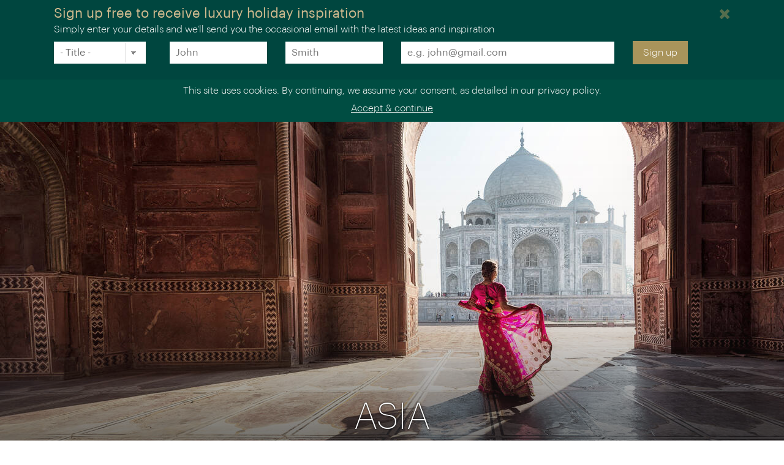

--- FILE ---
content_type: text/html; charset=UTF-8
request_url: https://theluxuryholidaycompany.com/destinations/asia
body_size: 13159
content:
<!DOCTYPE html>
<html lang="en">
<head>
    <!-- Required meta tags always come first -->
<meta http-equiv="X-UA-Compatible" content="IE=100">
<meta charset="utf-8">
<meta name="viewport" content="width=device-width, initial-scale=1, shrink-to-fit=no">

    <title>The Luxury Holiday Company | Tailor-Made & Luxury Holidays Worldwide</title>

<!-- Favicon -->
<link type="image/x-icon" rel="shortcut icon" media="all" href="/favicon.ico">


    <!-- Indexing -->
    <meta name="keywords" content="luxury holidays,luxury travel" />


<!-- Search Engine Meta-data -->
        <link rel="canonical" href="https://theluxuryholidaycompany.com/destinations/asia">
    <link rel="alternate" hreflang="en-GB" href="https://theluxuryholidaycompany.com/destinations/asia">
    <link rel="alternate" hreflang="en-US" href="https://theluxuryholidaycompany.com/us/destinations/asia">
    <link rel="alternate" hreflang="x-default" href="https://theluxuryholidaycompany.com/destinations/asia">

<meta property="og:url" content="https://theluxuryholidaycompany.com/destinations/asia">
    <meta property="og:title" content="The Luxury Holiday Company | Tailor-Made & Luxury Holidays Worldwide">
    <meta property="og:description" content="Passionate about luxury and tailor-made holidays, we are dedicated to using our first-hand knowledge and expertise to design you the perfect trip">
<meta property="og:type" content="website">
    <meta property="og:image" content="https://d19lgisewk9l6l.cloudfront.net/tlhc/www/images/imagery/luxury-at-every-step.jpg">

<!-- Other Meta tags -->
<link rel="apple-touch-icon" href="touch-icon-iphone.png">
<link rel="apple-touch-icon" sizes="76x76" href="touch-icon-ipad.png">
<link rel="apple-touch-icon" sizes="120x120" href="touch-icon-iphone-retina.png">
<link rel="apple-touch-icon" sizes="152x152" href="touch-icon-ipad-retina.png">
<meta name="apple-mobile-web-app-status-bar-style" content="black-translucent">
<meta name="theme-color" content="#a9945b">

<!-- Pinterest Tracking -->
<meta name="p:domain_verify" content="61dfb3440cbe39c2df2d216887946303"/>

<!-- Fallback for other browsers. -->
<link rel="stylesheet" href="https://theluxuryholidaycompany.com/css/tlhc.css?v=60270b9daae0d89d777af0d09c4249f9">
<link rel="stylesheet" href="https://cdnjs.cloudflare.com/ajax/libs/font-awesome/4.7.0/css/font-awesome.min.css">
<link rel="stylesheet" href="https://theluxuryholidaycompany.com/shared/css/fancybox/jquery.fancybox.css">

<!-- Defer Loading of JavaScript -->
<script src="https://cdnjs.cloudflare.com/ajax/libs/jquery/3.1.1/jquery.min.js" crossorigin="anonymous"></script>
<script defer src="https://cdnjs.cloudflare.com/ajax/libs/tether/1.3.7/js/tether.min.js" integrity="sha384-XTs3FgkjiBgo8qjEjBk0tGmf3wPrWtA6coPfQDfFEY8AnYJwjalXCiosYRBIBZX8" crossorigin="anonymous"></script>
<script defer src="https://cdnjs.cloudflare.com/ajax/libs/twitter-bootstrap/4.0.0-alpha.5/js/bootstrap.min.js" crossorigin="anonymous"></script>
<script defer src="https://theluxuryholidaycompany.com/js/tlhc-deps.js?v=19c4db684fecb438bb038adf8cfdbd09 "></script>

<!-- Put our JS at the end, so dependencies have a chance to load first -->
<script defer src="https://theluxuryholidaycompany.com/js/tlhc.js?v=b7aa27fb2383ee467b1774485b3ea127"></script>

<!-- Google tag (gtag.js) -->
<script async src="https://www.googletagmanager.com/gtag/js?id=AW-864889320"></script>
<script>
    window.dataLayer = window.dataLayer || [];
    function gtag(){dataLayer.push(arguments);}
    gtag('js', new Date());
    gtag('config', 'AW-864889320');
</script>

<script type="text/javascript">
    (function(c,l,a,r,i,t,y){
        c[a]=c[a]||function(){(c[a].q=c[a].q||[]).push(arguments)};
        t=l.createElement(r);t.async=1;t.src="https://www.clarity.ms/tag/"+i;
        y=l.getElementsByTagName(r)[0];y.parentNode.insertBefore(t,y);
    })(window, document, "clarity", "script", "iglfa0dm2j");
</script>


<!-- Google Analytics. -->
<script async src="https://www.googletagmanager.com/gtag/js?id=G-1G7WBPM0PD"></script>
<script>
    (function(i,s,o,g,r,a,m){i['GoogleAnalyticsObject']=r;i[r]=i[r]||function(){
        (i[r].q=i[r].q||[]).push(arguments)},i[r].l=1*new Date();a=s.createElement(o),
        m=s.getElementsByTagName(o)[0];a.async=1;a.src=g;m.parentNode.insertBefore(a,m)
    })(window,document,'script','https://www.google-analytics.com/analytics.js','ga');

    ga('create', 'UA-89255837-1', 'auto');
    ga('send', 'pageview');
    ga('set', 'anonymizeIp', true);

    window.dataLayer = window.dataLayer || [];
    function gtag(){dataLayer.push(arguments);}
    gtag('js', new Date());
    gtag('config', 'G-1G7WBPM0PD');

    function setCookie(name, value, days){
        var date = new Date();
        date.setTime(date.getTime() + (days*24*60*60*1000));
        var expires = "; expires=" + date.toGMTString();
        document.cookie = name + "=" + value + expires + ";path=/";
    }
    function getParam(p){
        var match = RegExp('[?&]' + p + '=([^&]*)').exec(window.location.search);
        return match && decodeURIComponent(match[1].replace(/\+/g, ' '));
    }

    var gclid = getParam('gclid');
    if (gclid){
        var gclsrc = getParam('gclsrc');
        if(!gclsrc || gclsrc.indexOf('aw') !== -1){
            setCookie('ga_click_id', gclid, 90);
        }
    }
    ga(function(tracker) {
        clientId = tracker.get('clientId');
        if(clientId){
            setCookie('ga_client_id', clientId, 90);
        }
    });
</script>
<script src="https://www.google.com/recaptcha/api.js?render=6Le243wcAAAAADTvkp5NoyLEn92IZD2JEKk6qmYK"></script>

<script>
    (function(h,o,t,j,a,r){
        h.hj=h.hj||function(){(h.hj.q=h.hj.q||[]).push(arguments)};
        h._hjSettings={hjid:616337,hjsv:5};
        a=o.getElementsByTagName('head')[0];
        r=o.createElement('script');r.async=1;
        r.src=t+h._hjSettings.hjid+j+h._hjSettings.hjsv;
        a.appendChild(r);
    })(window,document,'//static.hotjar.com/c/hotjar-','.js?sv=');
</script>

<script>
    !function(f,b,e,v,n,t,s){if(f.fbq)return;n=f.fbq=function(){n.callMethod?
        n.callMethod.apply(n,arguments):n.queue.push(arguments)};if(!f._fbq)f._fbq=n;
        n.push=n;n.loaded=!0;n.version='2.0';n.queue=[];t=b.createElement(e);t.async=!0;
        t.src=v;s=b.getElementsByTagName(e)[0];s.parentNode.insertBefore(t,s)}(window,
        document,'script','https://connect.facebook.net/en_US/fbevents.js');
    fbq('init', '1621268418175059');
    fbq('track', 'PageView');
</script>

<!-- BEGIN responseiQ.com widget -->
<script src="https://app.responseiq.com/widgetsrc.php?widget=Z4M213W4HKLX&widgetrnd=Math.random();"></script>
<!-- END responseiQ.com widget -->

<script>
    // Define global wexas object
    // Pass variables into it once the document and JS is loaded, then initiate it
    var tlhc = {};
    document.addEventListener("DOMContentLoaded", function() {
        tlhc.map.mapboxToken = 'pk.eyJ1IjoiZW1hcmtldGluZyIsImEiOiJjbTN6eG1zc2cxeHFsMm1zYzVyejN1MnplIn0.836RGq_VCrg7XjeAWKEq-A';
        tlhc.map.mapboxStyle = 'mapbox://styles/emarketing/cix97duu600d02qnvr6x2j8er';
        tlhc.init();

                                    tlhc.squeeze.displaySignUptoNewsLetter('squeeze-header', 5, 'squeezeCookie_competition');
                    
        
        
            });

    
    </script>

    </head>
<body>
    <!-- Google Tag Manager (noscript) -->
<noscript><iframe src="https://www.googletagmanager.com/ns.html?id=GTM-T77X7SK"
                  height="0" width="0" style="display:none;visibility:hidden"></iframe></noscript>
<!-- End Google Tag Manager (noscript) -->    <div class="menu-overlay"></div>

<nav class="navbar fixed-top bg-faded">
    <div class="container navbar-inner">
        <div class="navbar-toggler float-xs-left hidden-lg-up">
            <a class="nav-link nav-phone-mobile" href="tel:+442076642247"
               data-convert-name="tel" data-convert-value="tel:+442076642247"><i
                        class="fa fa-phone"></i></a>
        </div>
        <a class="navbar-brand" href="/"><img src="https://d19lgisewk9l6l.cloudfront.net/tlhc/www/images/logos/tlhc_logo_pad@2x.png"
                                              alt="The Luxury Holiday Company Logo"/></a>
        <ul class="nav navbar-nav navbar-items-left hidden-md-down">
            <li class="nav-item">
                <a class="nav-link dropdown" href="https://theluxuryholidaycompany.com/destinations">Destinations</a>
                <nav class="nav-expander destinations">
    <div class="expander-container">
        <div class="expander-section">
            <h3><a href="/destinations/africa">Africa</a></h3>
            <ul>
                <li><a href="/destinations/africa/botswana">Botswana</a></li>
                <li><a href="/destinations/africa/egypt">Egypt</a></li>
                <li><a href="/destinations/africa/namibia">Namibia</a></li>
                <li><a href="/destinations/africa/rovos-rail">Rovos Rail</a></li>
                <li><a href="/destinations/africa/rwanda">Rwanda</a></li>
                <li><a href="/destinations/africa/south-africa">South Africa</a></li>
                <li><a href="/destinations/africa/tanzania">Tanzania</a></li>
            </ul>
        </div>
        <div class="expander-section">
            <h3 style="margin-top: -20px"><a href="/destinations/antarctica-arctic/antarctica">Antarctica</a></h3>
            <h3 style="margin-top: 20px"><a href="/destinations/australasia">Australasia</a></h3>
            <ul>
                <li><a href="/destinations/australasia/australia">Australia</a></li>
                <li><a href="/destinations/australasia/new-zealand">New Zealand</a></li>
            </ul>
        </div>
        <div class="expander-section">
            <h3><a href="/destinations/asia">Asia</a></h3>
            <ul>
                <li><a href="/destinations/asia/bhutan">Bhutan</a></li>
                <li><a href="/destinations/asia/cambodia">Cambodia</a></li>
                <li><a href="/destinations/asia/eastern-oriental-express">Eastern &amp; Oriental Express</a></li>
                <li><a href="/destinations/asia/golden-eagle">Golden Eagle</a></li>
                <li><a href="/destinations/asia/india">India</a></li>
                <li><a href="/destinations/asia/japan">Japan</a></li>
                <li><a href="/destinations/asia/laos">Laos</a></li>
                <li><a href="/destinations/asia/singapore">Singapore</a></li>
                <li><a href="/destinations/asia/sri-lanka">Sri Lanka</a></li>
                <li><a href="/destinations/asia/thailand">Thailand</a></li>
                <li><a href="/destinations/asia/vietnam">Vietnam</a></li>
            </ul>
        </div>
        <div class="expander-section">
            <h3><a href="/destinations/europe">Europe</a></h3>
            <ul>
                <li><a href="/destinations/europe/italy">Italy</a></li>
                <li><a href="/destinations/europe/venice-simplon-orient-express">Venice Simplon-Orient-Express</a></li>
                <li><a href="/destinations/europe/golden-eagle-danube-express">Golden Eagle Danube Express</a></li>
                <li><a href="/destinations/europe/spain">Spain</a></li>
                <li><a href="/destinations/europe/portugal">Portugal</a></li>
                <li><a href="/destinations/europe/greece">Greece</a></li>
                <li><a href="/destinations/europe/united-kingdom-ireland">United Kingdom & Ireland</a></li>
            </ul>
        </div>
        <div class="expander-section">
            <h3><a href="/destinations/middle-east">Middle East</a></h3>
            <ul>
                <li><a href="/destinations/middle-east/oman">Oman</a></li>
            </ul>
        </div>
        <div class="expander-section">
            <h3><a href="/destinations/scandinavia">Scandinavia &<br>the Nordics</a></h3>
            <ul>
                <li><a href="/destinations/europe/norway">Norway</a></li>
                <li><a href="/destinations/europe/sweden">Sweden</a></li>
                <li><a href="/destinations/europe/icehotel">ICEHOTEL</a></li>
                <li><a href="/destinations/europe/finland">Finland</a></li>
                <li><a href="/destinations/europe/iceland">Iceland</a></li>
            </ul>
        </div>
        <div class="expander-section">
            <h3><a href="/destinations/indian-ocean/indian-ocean-islands">Indian Ocean</a></h3>
            <h3 style="margin-top: 30px"><a href="/destinations/north-america">North America</a></h3>
            <ul>
                <li><a href="/destinations/north-america/canada">Canada</a></li>
                <li><a href="/destinations/north-america/rocky-mountaineer">Rocky Mountaineer</a></li>
            </ul>
        </div>
        <div class="expander-section">
            <h3><a href="/destinations/south-america">Latin America</a></h3>
            <ul>
                <li><a href="/destinations/south-america/argentina">Argentina</a></li>
                <li><a href="/destinations/south-america/chile">Chile</a></li>
                <li><a href="/destinations/south-america/costa-rica">Costa Rica</a></li>
                <li><a href="/destinations/south-america/ecuador-and-galapagos">Ecuador &amp; Galapagos</a></li>
                <li><a href="/destinations/south-america/peru">Peru</a></li>
            </ul>
        </div>
    </div>
</nav>
            </li>
            <li class="nav-item">
                <a class="nav-link dropdown" href="https://theluxuryholidaycompany.com/holiday-types"><span class="dont-show-on-tablet">Holiday </span>Collections</a>
                <nav class="nav-expander collections">
        <div class="expander-container collections">
            <div class="row">
                <div class="menu col-12 col-md-6 mb-5">
                                            <h4 class="menu-item">
                            <a href="https://theluxuryholidaycompany.com/holiday-types/26-journeys-for-2026" data-target="26-journeys-for-2026">
                                <span class="menu-text">26 Journeys for 2026</span>
                                <span class="arrow">></span>
                            </a>
                        </h4>
                                            <h4 class="menu-item">
                            <a href="https://theluxuryholidaycompany.com/holiday-types/luxury-rail-journeys" data-target="luxury-rail-journeys">
                                <span class="menu-text">Luxury rail journeys</span>
                                <span class="arrow">></span>
                            </a>
                        </h4>
                                            <h4 class="menu-item">
                            <a href="https://theluxuryholidaycompany.com/holiday-types/bucket-list-holidays" data-target="bucket-list-holidays">
                                <span class="menu-text">Bucket-list holidays</span>
                                <span class="arrow">></span>
                            </a>
                        </h4>
                                            <h4 class="menu-item">
                            <a href="https://theluxuryholidaycompany.com/holiday-types/special-occasion" data-target="special-occasion">
                                <span class="menu-text">Holidays for special occasions</span>
                                <span class="arrow">></span>
                            </a>
                        </h4>
                                            <h4 class="menu-item">
                            <a href="https://theluxuryholidaycompany.com/holiday-types/luxury-cruise" data-target="luxury-cruise">
                                <span class="menu-text">Luxury cruise holidays</span>
                                <span class="arrow">></span>
                            </a>
                        </h4>
                                            <h4 class="menu-item">
                            <a href="https://theluxuryholidaycompany.com/holiday-types/classic-combination-holidays" data-target="classic-combination-holidays">
                                <span class="menu-text">Classic combinations</span>
                                <span class="arrow">></span>
                            </a>
                        </h4>
                                            <h4 class="menu-item">
                            <a href="https://theluxuryholidaycompany.com/holiday-types/natural-world-holidays" data-target="natural-world-holidays">
                                <span class="menu-text">Natural world holidays</span>
                                <span class="arrow">></span>
                            </a>
                        </h4>
                                            <h4 class="menu-item">
                            <a href="https://theluxuryholidaycompany.com/holiday-types/beach-beyond" data-target="beach-beyond">
                                <span class="menu-text">Beach &amp; Beyond</span>
                                <span class="arrow">></span>
                            </a>
                        </h4>
                                            <h4 class="menu-item">
                            <a href="https://theluxuryholidaycompany.com/holiday-types/cold-holidays" data-target="cold-holidays">
                                <span class="menu-text">Cold holidays</span>
                                <span class="arrow">></span>
                            </a>
                        </h4>
                                            <h4 class="menu-item">
                            <a href="https://theluxuryholidaycompany.com/holiday-types/luxury-lodges" data-target="luxury-lodges">
                                <span class="menu-text">Luxury lodges</span>
                                <span class="arrow">></span>
                            </a>
                        </h4>
                    
                                            <h4><br><a class="see-more" href="https://theluxuryholidaycompany.com/holiday-types">See all holiday collections</a></h4>
                                    </div>

                <div class="content col-12 col-md-6">
                                            <div class="collection-item active" data-id="26-journeys-for-2026">
                            <div class="image-wrapper">
                                <img class="collection-image"
                                     src="https://dtcslo72w0h2o.cloudfront.net/assetbank/Rocky_Mountaineer_passing_Castle_Mountain_on_the_First_Passage_to_the_West_route_430279.jpg"
                                     alt="Rocky Mountaineer passing Castle Mountain on the First Passage to the West route">
                            </div>

                            <p>Explore our 26 Journeys for 2026 &ndash; a handpicked collection of extraordinary escapes, designed to spark your imagination and help you plan your year&rsquo;s most memorable moments.</p>

                            <a class="btn btn-primary" href="https://theluxuryholidaycompany.com/holiday-types/26-journeys-for-2026" role="button">Explore</a>
                        </div>
                                            <div class="collection-item " data-id="luxury-rail-journeys">
                            <div class="image-wrapper">
                                <img class="collection-image"
                                     src="https://dtcslo72w0h2o.cloudfront.net/assetbank/Belmond_Eastern_Oriental_Express_5579915.jpg"
                                     alt="Belmond Eastern &amp; Oriental Express">
                            </div>

                            <p>Explore the world by train with only the most iconic rail journeys, from the Rocky Mountaineer to the Orient Express.</p>

                            <a class="btn btn-primary" href="https://theluxuryholidaycompany.com/holiday-types/luxury-rail-journeys" role="button">Explore</a>
                        </div>
                                            <div class="collection-item " data-id="bucket-list-holidays">
                            <div class="image-wrapper">
                                <img class="collection-image"
                                     src="https://dtcslo72w0h2o.cloudfront.net/assetbank/Gorillas_Rwanda_54072.jpg"
                                     alt="Gorillas, Rwanda">
                            </div>

                            <p>While all of our holidays offer something special, these trips stand out as genuine, once-in-a-lifetime classics.</p>

                            <a class="btn btn-primary" href="https://theluxuryholidaycompany.com/holiday-types/bucket-list-holidays" role="button">Explore</a>
                        </div>
                                            <div class="collection-item " data-id="special-occasion">
                            <div class="image-wrapper">
                                <img class="collection-image"
                                     src="https://dtcslo72w0h2o.cloudfront.net/assetbank/Once_Upon_A_Time_Deluxe_Suite_ICEHOTEL_365_2017_Asaf_Kliger_3455019.jpg"
                                     alt="Once Upon A Time Deluxe Suite, ICEHOTEL 365 2017 (&copy; Asaf Kliger)">
                            </div>

                            <p>Whether it&rsquo;s a big birthday, honeymoon or simply an excuse to celebrate, these trips are made for that special occasion. </p>

                            <a class="btn btn-primary" href="https://theluxuryholidaycompany.com/holiday-types/special-occasion" role="button">Explore</a>
                        </div>
                                            <div class="collection-item " data-id="luxury-cruise">
                            <div class="image-wrapper">
                                <img class="collection-image"
                                     src="https://dtcslo72w0h2o.cloudfront.net/assetbank/SSC_WI_ShipExterior_Antarctica_007_10053411.jpg"
                                     alt="Silversea in Antarctica">
                            </div>

                            <p>From indulgent ocean voyages to adventurous expeditions, a luxury cruise gets right to the heart of a destination.</p>

                            <a class="btn btn-primary" href="https://theluxuryholidaycompany.com/holiday-types/luxury-cruise" role="button">Explore</a>
                        </div>
                                            <div class="collection-item " data-id="classic-combination-holidays">
                            <div class="image-wrapper">
                                <img class="collection-image"
                                     src="https://dtcslo72w0h2o.cloudfront.net/assetbank/Rocky_Mountaineer_3154327.jpg"
                                     alt="Rocky Mountaineer">
                            </div>

                            <p>These are the very best pairings in luxury travel, from rail and cruise epics to adventures under the Northern Lights. </p>

                            <a class="btn btn-primary" href="https://theluxuryholidaycompany.com/holiday-types/classic-combination-holidays" role="button">Explore</a>
                        </div>
                                            <div class="collection-item " data-id="natural-world-holidays">
                            <div class="image-wrapper">
                                <img class="collection-image"
                                     src="https://dtcslo72w0h2o.cloudfront.net/assetbank/Victoria_Falls_Zimbabwe_879665.jpg"
                                     alt="Victoria Falls, Zimbabwe">
                            </div>

                            <p>The world&#039;s natural wonders make for some of the most memorable travel destinations. Immerse yourself in the awe-inspiring beauty of nature, from the majestic peaks of the Rocky Mountains to the wild expanses of the Atacama Desert.
</p>

                            <a class="btn btn-primary" href="https://theluxuryholidaycompany.com/holiday-types/natural-world-holidays" role="button">Explore</a>
                        </div>
                                            <div class="collection-item " data-id="beach-beyond">
                            <div class="image-wrapper">
                                <img class="collection-image"
                                     src="https://dtcslo72w0h2o.cloudfront.net/assetbank/Wickaninnish_11719.jpg"
                                     alt="The Wickaninnish Inn">
                            </div>

                            <p>Go to the beach and beyond with a selection of luxury holidays that balance adventure and relaxation to perfection.</p>

                            <a class="btn btn-primary" href="https://theluxuryholidaycompany.com/holiday-types/beach-beyond" role="button">Explore</a>
                        </div>
                                            <div class="collection-item " data-id="cold-holidays">
                            <div class="image-wrapper">
                                <img class="collection-image"
                                     src="https://dtcslo72w0h2o.cloudfront.net/assetbank/South_Georgia_367812.jpg"
                                     alt="South Georgia">
                            </div>

                            <p>A curated collection of luxury holidays to the world&#039;s cold places. From Antarctic cruises to hunting the Northern Lights in Scandinavia.</p>

                            <a class="btn btn-primary" href="https://theluxuryholidaycompany.com/holiday-types/cold-holidays" role="button">Explore</a>
                        </div>
                                            <div class="collection-item " data-id="luxury-lodges">
                            <div class="image-wrapper">
                                <img class="collection-image"
                                     src="https://dtcslo72w0h2o.cloudfront.net/assetbank/Kinloch_Club_bar_New_Zealand_25218.jpg"
                                     alt="The Kinloch Club, Lake Taupo">
                            </div>

                            <p>Spectacular locations, stunning rooms and unforgettable experiences &ndash; a stay at a luxury lodge will elevate your holiday to the next level. </p>

                            <a class="btn btn-primary" href="https://theluxuryholidaycompany.com/holiday-types/luxury-lodges" role="button">Explore</a>
                        </div>
                                    </div>
            </div>
        </div>

        <script>
            $(document).ready(function() {
                $('.menu-item a').hover(function() {
                    const targetId = $(this).data('target');

                    // Add active class to the target image
                    $(`.collection-item`).removeClass('active');
                    $(`.collection-item[data-id="${targetId}"]`).addClass('active');
                });
            });
        </script>
    </nav>
            </li>
            <li class="nav-item">
                <a class="nav-link" href="https://theluxuryholidaycompany.com/experts">Experts</a>
            </li>
            <li class="nav-item">
                <a class="nav-link" href="https://theluxuryholidaycompany.com/stories">Stories</a>
            </li>
            <li class="nav-item">
                <a class="nav-link dropdown" href="https://theluxuryholidaycompany.com/about">About</a>
                            </li>
        </ul>
        <ul class="nav navbar-nav navbar-items-right float-md-right  hidden-md-down">
            <li class="nav-item hidden-md-up">
                <a class="nav-link" href="tel:+442076642247" data-convert-name="tel"
                   data-convert-value="tel:+442076642247">020 7664 2247</a>
            </li>
            <li class="nav-item hidden-md-down">
                <div class="nav-phone">
                    <span class="nav-phone__hours">We are open tomorrow from 8:30 am</span>
                    <a class="nav-phone__number" href="tel:+442076642247" data-convert-name="tel"
                       data-convert-value="tel:+442076642247">020 7664 2247</a>
                </div>
            </li>
            <li class="nav-item">
                                    <a class="nav-link btn btn-primary  " href="https://theluxuryholidaycompany.com/contact/enquire" role="button">Enquire</a>
                            </li>
        </ul>
        <button class="navbar-toggler menu-toggle float-xs-right hidden-lg-up" type="button"><span><i
                        class="fa fa-bars"></i></span></button>
    </div>
</nav>

<nav class="mobile-nav mobile-nav-horizontal mobile-nav-bottom hidden-lg-up" id="mobile-nav-bottom">
    <div class="mobile-nav-inner">
        <div class="nav-item navigation-buttons">
            <a class="nav-link back-to-main" href="#"><i class="fa fa-arrow-left"></i></a>
            <a class="nav-link menu-toggle" href="#"><i class="fa fa-close"></i><span class="sr-only">(close)</span></a>
        </div>
        <ul class="main-menu">
            <li class="nav-item has-submenu" data-category="destinations"><a class="nav-link" href="https://theluxuryholidaycompany.com/destinations">Destinations</a></li>
                            <li class="nav-item has-submenu" data-category="collections"><a class="nav-link" href="https://theluxuryholidaycompany.com/holiday-types">Holiday Collections</a></li>
                        <li class="nav-item"><a class="nav-link" href="https://theluxuryholidaycompany.com/experts">Experts</a></li>
            <li class="nav-item"><a class="nav-link" href="https://theluxuryholidaycompany.com/stories">Stories</a></li>
            <li class="nav-item"><a class="nav-link" href="https://theluxuryholidaycompany.com/about">About</a></li>
        </ul>
        <ul class="submenu" data-category="destinations">
            <li class="nav-item has-submenu" data-category="africa"><a class="nav-link" href="/destinations/africa">Africa</a></li>
            <li class="nav-item"><a class="nav-link" href="/destinations/antarctica-arctic/antarctica">Antarctica</a></li>
            <li class="nav-item has-submenu" data-category="australasia"><a class="nav-link" href="/destinations/australasia">Australasia</a></li>
            <li class="nav-item has-submenu" data-category="asia"><a class="nav-link" href="/destinations/asia">Asia</a></li>
            <li class="nav-item has-submenu" data-category="europe"><a class="nav-link" href="/destinations/europe">Europe</a></li>
            <li class="nav-item has-submenu" data-category="middle-east"><a class="nav-link" href="/destinations/middle-east">Middle East</a></li>
            <li class="nav-item has-submenu" data-category="scandinavia"><a class="nav-link" href="/destinations/scandinavia">Scandinavia & the Nordics</a></li>
            <li class="nav-item"><a class="nav-link" href="/destinations/indian-ocean/indian-ocean-islands">Indian Ocean</a></li>
            <li class="nav-item has-submenu" data-category="north-america"><a class="nav-link" href="/destinations/north-america">North America</a></li>
            <li class="nav-item has-submenu" data-category="south-america"><a class="nav-link" href="/destinations/south-america">Latin America</a></li>
        </ul>
                    <ul class="submenu" data-category="collections">
                                    <li><a class="nav-link" href="https://theluxuryholidaycompany.com/holiday-types/26-journeys-for-2026">26 Journeys for 2026</a></li>
                                    <li><a class="nav-link" href="https://theluxuryholidaycompany.com/holiday-types/luxury-rail-journeys">Luxury rail journeys</a></li>
                                    <li><a class="nav-link" href="https://theluxuryholidaycompany.com/holiday-types/bucket-list-holidays">Bucket-list holidays</a></li>
                                    <li><a class="nav-link" href="https://theluxuryholidaycompany.com/holiday-types/special-occasion">Holidays for special occasions</a></li>
                                    <li><a class="nav-link" href="https://theluxuryholidaycompany.com/holiday-types/luxury-cruise">Luxury cruise holidays</a></li>
                                    <li><a class="nav-link" href="https://theluxuryholidaycompany.com/holiday-types/classic-combination-holidays">Classic combinations</a></li>
                                    <li><a class="nav-link" href="https://theluxuryholidaycompany.com/holiday-types/natural-world-holidays">Natural world holidays</a></li>
                                    <li><a class="nav-link" href="https://theluxuryholidaycompany.com/holiday-types/beach-beyond">Beach &amp; Beyond</a></li>
                                    <li><a class="nav-link" href="https://theluxuryholidaycompany.com/holiday-types/cold-holidays">Cold holidays</a></li>
                                    <li><a class="nav-link" href="https://theluxuryholidaycompany.com/holiday-types/luxury-lodges">Luxury lodges</a></li>
                                    <li><a class="nav-link" href="https://theluxuryholidaycompany.com/holiday-types/luxury-beach-holidays">Luxury island &amp; beach holidays</a></li>
                                    <li><a class="nav-link" href="https://theluxuryholidaycompany.com/holiday-types/short-break">Luxury short breaks</a></li>
                                    <li><a class="nav-link" href="https://theluxuryholidaycompany.com/holiday-types/safari-wildlife">Safari &amp; wildlife holidays</a></li>
                                    <li><a class="nav-link" href="https://theluxuryholidaycompany.com/holiday-types/road-trips">Road trips &amp; self-drives</a></li>
                                    <li><a class="nav-link" href="https://theluxuryholidaycompany.com/holiday-types/no-fly">No-fly holidays</a></li>
                                    <li><a class="nav-link" href="https://theluxuryholidaycompany.com/holiday-types/winter">Winter holidays</a></li>
                                    <li><a class="nav-link" href="https://theluxuryholidaycompany.com/holiday-types/history-culture">History &amp; culture holidays</a></li>
                                    <li><a class="nav-link" href="https://theluxuryholidaycompany.com/holiday-types/independent-touring">Independent touring</a></li>
                                    <li><a class="nav-link" href="https://theluxuryholidaycompany.com/holiday-types/food-wine">Food &amp; wine holidays</a></li>
                            </ul>
                <ul class="submenu" data-category="africa">
            <li><a class="nav-link" href="/destinations/africa/botswana">Botswana</a></li>
            <li><a class="nav-link" href="/destinations/africa/egypt">Egypt</a></li>
            <li><a class="nav-link" href="/destinations/africa/namibia">Namibia</a></li>
            <li><a class="nav-link" href="/destinations/africa/rovos-rail">Rovos Rail</a></li>
            <li><a class="nav-link" href="/destinations/africa/rwanda">Rwanda</a></li>
            <li><a class="nav-link" href="/destinations/africa/south-africa">South Africa</a></li>
            <li><a class="nav-link" href="/destinations/africa/tanzania">Tanzania</a></li>
        </ul>
        <ul class="submenu" data-category="australasia">
            <li><a class="nav-link" href="/destinations/australasia/australia">Australia</a></li>
            <li><a class="nav-link" href="/destinations/australasia/new-zealand">New Zealand</a></li>
        </ul>
        <ul class="submenu" data-category="asia">
            <li><a class="nav-link" href="/destinations/asia/bhutan">Bhutan</a></li>
            <li><a class="nav-link" href="/destinations/asia/cambodia">Cambodia</a></li>
            <li><a class="nav-link" href="/destinations/asia/eastern-oriental-express">Eastern &amp; Oriental Express</a></li>
            <li><a class="nav-link" href="/destinations/asia/golden-eagle">Golden Eagle</a></li>
            <li><a class="nav-link" href="/destinations/asia/india">India</a></li>
            <li><a class="nav-link" href="/destinations/asia/japan">Japan</a></li>
            <li><a class="nav-link" href="/destinations/asia/laos">Laos</a></li>
            <li><a class="nav-link" href="/destinations/asia/singapore">Singapore</a></li>
            <li><a class="nav-link" href="/destinations/asia/sri-lanka">Sri Lanka</a></li>
            <li><a class="nav-link" href="/destinations/asia/thailand">Thailand</a></li>
            <li><a class="nav-link" href="/destinations/asia/vietnam">Vietnam</a></li>
        </ul>
        <ul class="submenu" data-category="europe">
            <li><a class="nav-link" href="/destinations/europe/italy">Italy</a></li>
            <li><a class="nav-link" href="/destinations/europe/venice-simplon-orient-express">Venice Simplon-Orient-Express</a></li>
            <li><a class="nav-link" href="/destinations/europe/golden-eagle-danube-express">Golden Eagle Danube Express</a></li>
            <li><a class="nav-link" href="/destinations/europe/spain">Spain</a></li>
            <li><a class="nav-link" href="/destinations/europe/portugal">Portugal</a></li>
            <li><a class="nav-link" href="/destinations/europe/greece">Greece</a></li>
            <li><a class="nav-link" href="/destinations/europe/united-kingdom-ireland">United Kingdom & Ireland</a></li>
        </ul>
        <ul class="submenu" data-category="middle-east">
            <li><a class="nav-link" href="/destinations/middle-east/oman">Oman</a></li>
        </ul>
        <ul class="submenu" data-category="scandinavia">
            <li><a class="nav-link" href="/destinations/europe/norway">Norway</a></li>
            <li><a class="nav-link" href="/destinations/europe/sweden">Sweden</a></li>
            <li><a class="nav-link" href="/destinations/europe/icehotel">ICEHOTEL</a></li>
            <li><a class="nav-link" href="/destinations/europe/finland">Finland</a></li>
            <li><a class="nav-link" href="/destinations/europe/iceland">Iceland</a></li>
        </ul>
        <ul class="submenu" data-category="north-america">
            <li><a class="nav-link" href="/destinations/north-america/canada">Canada</a></li>
            <li><a class="nav-link" href="/destinations/north-america/rocky-mountaineer">Rocky Mountaineer</a></li>
        </ul>
        <ul class="submenu" data-category="south-america">
            <li><a class="nav-link" href="/destinations/south-america/argentina">Argentina</a></li>
            <li><a class="nav-link" href="/destinations/south-america/chile">Chile</a></li>
            <li><a class="nav-link" href="/destinations/south-america/costa-rica">Costa Rica</a></li>
            <li><a class="nav-link" href="/destinations/south-america/ecuador-and-galapagos">Ecuador &amp; Galapagos</a></li>
            <li><a class="nav-link" href="/destinations/south-america/peru">Peru</a></li>
        </ul>
        <hr/>
        <ul>
            <li class="nav-item">
                <a class="no-modal nav-link" href="https://theluxuryholidaycompany.com/contact/enquire">Enquire</a>
            </li>
        </ul>
    </div>
</nav>

<script>
    $(document).ready(function() {
        function bindMenuEvents() {
            $('.has-submenu > a').off('click').on('click', function(event) {
                event.preventDefault();

                const parentItem = $(this).closest('.has-submenu');
                const category = parentItem.data('category');
                const rootUrl = $(this).attr('href');
                const targetSubmenu = $('.submenu[data-category="' + category + '"]');

                if (targetSubmenu.length) {
                    if (targetSubmenu.find('.root-category').length === 0) {
                        targetSubmenu.prepend(`<li class="nav-item"><a class="nav-link root-category" href="${rootUrl}">${$(this).text()}</a><hr class="submenu-hr"></li>`);
                    }

                    $('.main-menu').slideUp();
                    $('.submenu').slideUp();
                    targetSubmenu.slideDown();
                    $('.back-to-main').fadeIn();

                    bindBackEvent();
                }
            });
        }

        function bindBackEvent() {
            $('.back-to-main').off('click').on('click', function(e) {
                e.preventDefault();
                $('.submenu').slideUp();
                $('.main-menu').slideDown();
                $('.back-to-main').fadeOut();
            });
        }

        $('.back-to-main').hide();
        $('.submenu').hide();
        bindMenuEvents();

        // Highlight current page and parent pages
        let currentUrl = window.location.href;
        let currentPath = window.location.pathname;
        $(".nav-link").each(function () {
            let linkHref = $(this).attr("href");
            if (!linkHref) return;
            let linkUrl = new URL(linkHref, window.location.origin);
            let linkPath = linkUrl.pathname;

            if (currentPath === linkPath) {
                $(this).addClass("active").on("click", function (e) {
                    e.preventDefault();
                });
            } else if (currentPath.startsWith(linkPath) && linkPath !== "/") {
                $(this).addClass("subactive");
            }
        });
    });
</script>

    
        <div class="jumbotron page-header">
        <img class="background" src="https://dtcslo72w0h2o.cloudfront.net/assetbank/Taj_Mahal_India_597003.jpg" />
        <div class="background-vignette tint-default"></div>
        <div class="jumbotron-content">
            <div class="container">
                <p class="h1">Asia</p>
                            </div>
        </div>
    </div>

            <nav class="subnav subnav-breadcrumbs hidden-md-down">
    <div class="breadcrumbs hidden-md-down">
        <ul id="breadcrumbs" itemscope="" itemtype="http://schema.org/BreadcrumbList">
                            <li itemprop="itemListElement" itemscope="" itemtype="http://schema.org/ListItem" >
                    <a href="https://theluxuryholidaycompany.com/destinations" itemprop="item">
                        <span itemprop="name">Destinations</span>
                    </a>
                    <meta itemprop="position" content="1">
                </li>
                            <li itemprop="itemListElement" itemscope="" itemtype="http://schema.org/ListItem" >
                    <a href="https://theluxuryholidaycompany.com/destinations/asia" itemprop="item">
                        <span itemprop="name">Asia</span>
                    </a>
                    <meta itemprop="position" content="2">
                </li>
                    </ul>
    </div>
</nav>


    
        <div class="container product-page product-description">
        <div class="row">
            <div class="col-md-12 page-intro">
                <div class="content-fader">
                    <h1>Luxury Asia holidays</h1>
                                        <p class="lead serif">
                        Asia is vast and all-encompassing; there's everything from high-tech cities to lush jungles dotted across the many countries that make up this exotic and enchanting continent.
                    </p>
                    <div class="text-columns-2 text-columns-even">
                        <html><body>
<p>In far-flung <a href="https://www.theluxuryholidaycompany.com/destinations/asia/bhutan" target="_blank">Bhutan</a>, yaks roam rocky outcrops and semi-nomadic tribes practice ancient traditions at the foot of the Himalayas, while in <a href="https://www.theluxuryholidaycompany.com/destinations/asia/indonesia" target="_blank">Indonesia</a>, great temple complexes compete with the reef-fringed islands where barefoot luxury reigns supreme.</p>
<p>For a slice of 21st-century city living, <a href="https://www.theluxuryholidaycompany.com/destinations/asia/singapore" target="_blank">Singapore's</a> slick modernity is tempered by its historic temples and vibrant hawker markets. Then, why not <a href="https://www.theluxuryholidaycompany.com/destinations/asia/eastern-oriental-express" target="_blank">take the train</a> north through Malaysia to explore <a href="https://www.theluxuryholidaycompany.com/destinations/asia/thailand" target="_blank">Thailand's</a> exotic beaches and the sheer vibrancy of its capital – Bangkok? And, in <a href="https://www.theluxuryholidaycompany.com/destinations/asia/india" target="_blank">India</a>, between tours of Rajasthan's regal palaces, Delhi's great forts and Kerala's dreamy backwaters, you might just find yourself watching the sunrise over the Taj Mahal or tracking tigers in the Ranthambore National Park – truly life-affirming experiences. </p>
<p>But, it doesn't end there. Perhaps you'll links the rich histories of <a href="https://www.theluxuryholidaycompany.com/destinations/asia/cambodia" target="_blank">Cambodia</a> and <a href="https://www.theluxuryholidaycompany.com/destinations/asia/vietnam" target="_blank">Vietnam</a> on a luxury river cruise, step off the beaten track in <a href="https://www.theluxuryholidaycompany.com/destinations/asia/laos" target="_blank">Laos</a>, explore the breathtaking topography of <a href="https://www.theluxuryholidaycompany.com/destinations/asia/sri-lanka" target="_blank">Sri Lanka</a>, or head to <a href="https://www.theluxuryholidaycompany.com/destinations/asia/japan" target="_blank">Japan</a> for those world-famous cherry blossoms and the neon lights of Tokyo. Wherever you choose, you'll feel like you've been transported to another world – one of incredible natural beauty and unique cultural practices. Call our specialists to start planning your next Asia.<br></p>
<script defer src="https://static.cloudflareinsights.com/beacon.min.js/vcd15cbe7772f49c399c6a5babf22c1241717689176015" integrity="sha512-ZpsOmlRQV6y907TI0dKBHq9Md29nnaEIPlkf84rnaERnq6zvWvPUqr2ft8M1aS28oN72PdrCzSjY4U6VaAw1EQ==" data-cf-beacon='{"version":"2024.11.0","token":"61ef014e3b4a4d5eafffbff0c1b1af1d","r":1,"server_timing":{"name":{"cfCacheStatus":true,"cfEdge":true,"cfExtPri":true,"cfL4":true,"cfOrigin":true,"cfSpeedBrain":true},"location_startswith":null}}' crossorigin="anonymous"></script>
</body></html>
                    </div>
                    <p class="fade-gradient">&nbsp;</p>
                </div>
                <p class="read-more link"><a><span>Read More</span> <i class="fa fa-chevron-down"></i></a></p>
            </div>
        </div>
    </div>

    <hr>
    <h2 class="serif text-gold text-center mb-5">Browse our range of destinations</h2>

    <div class="container" id="continent-itineraries">
        <div class="row">
                                                                        <div class="product col-12 col-sm-6 col-md-4">
                            <div class="product-inner">
                                <img class="product-img"
                                        src="https://d19lgisewk9l6l.cloudfront.net/assetbank/Mount_Fuji_Japan_290201.jpg"
                                        alt="Mt Fuji in Hakone, Japan"/>
                                <div class="product-vignette"></div>
                                <a class="product-link"
                                        href="https://theluxuryholidaycompany.com/destinations/asia/japan">
                                    <div class="product-details">
                                        <h3 class="serif">Japan</h3>
                                        <p>Cherry blossom, rural serenity and neon cities: Japan is a land of sheer unassuming beauty and cultural highlights.</p>
                                    </div>
                                </a>
                                <div class="destination-buttons">
                                    <a class="destination-button btn "
                                            href="https://theluxuryholidaycompany.com/destinations/asia/japan">Overview</a>
                                    <a class="destination-button btn"
                                            href="https://theluxuryholidaycompany.com/destinations/asia/japan/itineraries">Itineraries</a>
                                </div>
                            </div>
                        </div>
                                            <div class="product col-12 col-sm-6 col-md-4">
                            <div class="product-inner">
                                <img class="product-img"
                                        src="https://dtcslo72w0h2o.cloudfront.net/assetbank/Golden_Eagle_1018641.jpg"
                                        alt="Golden Eagle"/>
                                <div class="product-vignette"></div>
                                <a class="product-link"
                                        href="https://theluxuryholidaycompany.com/destinations/asia/golden-eagle">
                                    <div class="product-details">
                                        <h3 class="serif">Golden Eagle</h3>
                                        <p>Epic. Elegant. Adventurous. The Golden Eagle is a glamorous, luxurious rail experience that belies the remote destinations of its spellbinding routes.</p>
                                    </div>
                                </a>
                                <div class="destination-buttons">
                                    <a class="destination-button btn "
                                            href="https://theluxuryholidaycompany.com/destinations/asia/golden-eagle">Overview</a>
                                    <a class="destination-button btn"
                                            href="https://theluxuryholidaycompany.com/destinations/asia/golden-eagle/itineraries">Itineraries</a>
                                </div>
                            </div>
                        </div>
                                            <div class="product col-12 col-sm-6 col-md-4">
                            <div class="product-inner">
                                <img class="product-img"
                                        src="https://d19lgisewk9l6l.cloudfront.net/assetbank/Taj_Mahal_at_sunrise_Agra_289961.jpg"
                                        alt="Taj Mahal at sunrise in Agra, India"/>
                                <div class="product-vignette"></div>
                                <a class="product-link"
                                        href="https://theluxuryholidaycompany.com/destinations/asia/india">
                                    <div class="product-details">
                                        <h3 class="serif">India</h3>
                                        <p>A land of ancient temples, serene backwaters, vibrant streets and Raj retreats, palaces, forts and tigers.</p>
                                    </div>
                                </a>
                                <div class="destination-buttons">
                                    <a class="destination-button btn "
                                            href="https://theluxuryholidaycompany.com/destinations/asia/india">Overview</a>
                                    <a class="destination-button btn"
                                            href="https://theluxuryholidaycompany.com/destinations/asia/india/itineraries">Itineraries</a>
                                </div>
                            </div>
                        </div>
                                            <div class="product col-12 col-sm-6 col-md-4">
                            <div class="product-inner">
                                <img class="product-img"
                                        src="https://d19lgisewk9l6l.cloudfront.net/assetbank/Sigiriya_Sri_Lanka_299864.jpg"
                                        alt="Sigiriya, Sri Lanka"/>
                                <div class="product-vignette"></div>
                                <a class="product-link"
                                        href="https://theluxuryholidaycompany.com/destinations/asia/sri-lanka">
                                    <div class="product-details">
                                        <h3 class="serif">Sri Lanka</h3>
                                        <p>India lite? Between golden beaches and the jungle-clad ruins of lost civilisations, Sri Lanka is a proposition all of its own.</p>
                                    </div>
                                </a>
                                <div class="destination-buttons">
                                    <a class="destination-button btn "
                                            href="https://theluxuryholidaycompany.com/destinations/asia/sri-lanka">Overview</a>
                                    <a class="destination-button btn"
                                            href="https://theluxuryholidaycompany.com/destinations/asia/sri-lanka/itineraries">Itineraries</a>
                                </div>
                            </div>
                        </div>
                                            <div class="product col-12 col-sm-6 col-md-4">
                            <div class="product-inner">
                                <img class="product-img"
                                        src="https://d19lgisewk9l6l.cloudfront.net/assetbank/Gardens_by_the_Bay_Singapore_510283.jpg"
                                        alt="Gardens by the Bay, Singapore"/>
                                <div class="product-vignette"></div>
                                <a class="product-link"
                                        href="https://theluxuryholidaycompany.com/destinations/asia/singapore">
                                    <div class="product-details">
                                        <h3 class="serif">Singapore</h3>
                                        <p>A city great built to impress, where a unique heritage plays out against a vibrant, icon-filled present.</p>
                                    </div>
                                </a>
                                <div class="destination-buttons">
                                    <a class="destination-button btn "
                                            href="https://theluxuryholidaycompany.com/destinations/asia/singapore">Overview</a>
                                    <a class="destination-button btn"
                                            href="https://theluxuryholidaycompany.com/destinations/asia/singapore/itineraries">Itineraries</a>
                                </div>
                            </div>
                        </div>
                                            <div class="product col-12 col-sm-6 col-md-4">
                            <div class="product-inner">
                                <img class="product-img"
                                        src="https://d19lgisewk9l6l.cloudfront.net/assetbank/Eastern_Oriental_Express_414896.jpg"
                                        alt="Eastern &amp; Oriental Express"/>
                                <div class="product-vignette"></div>
                                <a class="product-link"
                                        href="https://theluxuryholidaycompany.com/destinations/asia/eastern-oriental-express">
                                    <div class="product-details">
                                        <h3 class="serif">Eastern &amp; Oriental Express</h3>
                                        <p>Exotic. Decadent. Exuberant. Step aboard the Eastern &amp; Oriental Express for a fabled journey through the Far East.</p>
                                    </div>
                                </a>
                                <div class="destination-buttons">
                                    <a class="destination-button btn "
                                            href="https://theluxuryholidaycompany.com/destinations/asia/eastern-oriental-express">Overview</a>
                                    <a class="destination-button btn"
                                            href="https://theluxuryholidaycompany.com/destinations/asia/eastern-oriental-express/itineraries">Itineraries</a>
                                </div>
                            </div>
                        </div>
                                            <div class="product col-12 col-sm-6 col-md-4">
                            <div class="product-inner">
                                <img class="product-img"
                                        src="https://d19lgisewk9l6l.cloudfront.net/assetbank/Longtail_boat_Krabi_Thailand_378571.jpg"
                                        alt="Longtail boat, Krabi"/>
                                <div class="product-vignette"></div>
                                <a class="product-link"
                                        href="https://theluxuryholidaycompany.com/destinations/asia/thailand">
                                    <div class="product-details">
                                        <h3 class="serif">Thailand</h3>
                                        <p>Thailand doesn&rsquo;t just smile; it gleams in golden temples, burnished beaches and exotic rainforests.  </p>
                                    </div>
                                </a>
                                <div class="destination-buttons">
                                    <a class="destination-button btn "
                                            href="https://theluxuryholidaycompany.com/destinations/asia/thailand">Overview</a>
                                    <a class="destination-button btn"
                                            href="https://theluxuryholidaycompany.com/destinations/asia/thailand/itineraries">Itineraries</a>
                                </div>
                            </div>
                        </div>
                                            <div class="product col-12 col-sm-6 col-md-4">
                            <div class="product-inner">
                                <img class="product-img"
                                        src="https://d19lgisewk9l6l.cloudfront.net/assetbank/Halong_Bay_287572.jpg"
                                        alt="Halong Bay in Vietnam"/>
                                <div class="product-vignette"></div>
                                <a class="product-link"
                                        href="https://theluxuryholidaycompany.com/destinations/asia/vietnam">
                                    <div class="product-details">
                                        <h3 class="serif">Vietnam</h3>
                                        <p>Eastern elegance, urban energy and global chic found in a kaleidoscope of landscapes, aromas and cultures.</p>
                                    </div>
                                </a>
                                <div class="destination-buttons">
                                    <a class="destination-button btn "
                                            href="https://theluxuryholidaycompany.com/destinations/asia/vietnam">Overview</a>
                                    <a class="destination-button btn"
                                            href="https://theluxuryholidaycompany.com/destinations/asia/vietnam/itineraries">Itineraries</a>
                                </div>
                            </div>
                        </div>
                                            <div class="product col-12 col-sm-6 col-md-4">
                            <div class="product-inner">
                                <img class="product-img"
                                        src="https://d19lgisewk9l6l.cloudfront.net/assetbank/Bayon_temple_Cambodia_407451.jpg"
                                        alt="Bayon temple, Cambodia"/>
                                <div class="product-vignette"></div>
                                <a class="product-link"
                                        href="https://theluxuryholidaycompany.com/destinations/asia/cambodia">
                                    <div class="product-details">
                                        <h3 class="serif">Cambodia</h3>
                                        <p>A land of wonder, with mysterious ruins, untamed jungles, postcard-perfect beaches and historic cities.</p>
                                    </div>
                                </a>
                                <div class="destination-buttons">
                                    <a class="destination-button btn "
                                            href="https://theluxuryholidaycompany.com/destinations/asia/cambodia">Overview</a>
                                    <a class="destination-button btn"
                                            href="https://theluxuryholidaycompany.com/destinations/asia/cambodia/itineraries">Itineraries</a>
                                </div>
                            </div>
                        </div>
                                            <div class="product col-12 col-sm-6 col-md-4">
                            <div class="product-inner">
                                <img class="product-img"
                                        src="https://d19lgisewk9l6l.cloudfront.net/assetbank/Novice_monk_practising_Vipassana_meditation_Laos_307181.jpg"
                                        alt="Novice monk practising Vipassana meditation, Laos"/>
                                <div class="product-vignette"></div>
                                <a class="product-link"
                                        href="https://theluxuryholidaycompany.com/destinations/asia/laos">
                                    <div class="product-details">
                                        <h3 class="serif">Laos</h3>
                                        <p>Blissfully untouristed and slow-paced, Laos is awash with cultural treasures and stunning natural beauty.</p>
                                    </div>
                                </a>
                                <div class="destination-buttons">
                                    <a class="destination-button btn "
                                            href="https://theluxuryholidaycompany.com/destinations/asia/laos">Overview</a>
                                    <a class="destination-button btn"
                                            href="https://theluxuryholidaycompany.com/destinations/asia/laos/itineraries">Itineraries</a>
                                </div>
                            </div>
                        </div>
                                            <div class="product col-12 col-sm-6 col-md-4">
                            <div class="product-inner">
                                <img class="product-img"
                                        src="https://d19lgisewk9l6l.cloudfront.net/assetbank/Tshechu_festival_Bhutan_407411.jpg"
                                        alt="Tshechu festival, Bhutan"/>
                                <div class="product-vignette"></div>
                                <a class="product-link"
                                        href="https://theluxuryholidaycompany.com/destinations/asia/bhutan">
                                    <div class="product-details">
                                        <h3 class="serif">Bhutan</h3>
                                        <p>A paradise preserved. Discover monastic forts and medieval palaces in The Land of the Thunder Dragon.</p>
                                    </div>
                                </a>
                                <div class="destination-buttons">
                                    <a class="destination-button btn "
                                            href="https://theluxuryholidaycompany.com/destinations/asia/bhutan">Overview</a>
                                    <a class="destination-button btn"
                                            href="https://theluxuryholidaycompany.com/destinations/asia/bhutan/itineraries">Itineraries</a>
                                </div>
                            </div>
                        </div>
                                                            
                                                <div class="product col-12 col-sm-6 col-md-4 filler-single">
                        <div class="product-inner filler">
                            <div class="filler--content">
                                <i class="speech-bubbles sprite sprite-speech" title="enquire now"></i>
                                <p>Get in touch and let a personal travel consultant help book your bespoke holiday</p>
                                <a class="btn btn-primary" href="https://theluxuryholidaycompany.com/contact/enquire" role="button">Enquire</a>
                            </div>
                        </div>
                    </div>
                                                    </div>
    </div>

    <div class="container product-page">
    <div class="row">
        <div class="col-md-12 mt-3">
                    </div>
    </div>
</div>
    <div id="enquire-mobile">
        <a href="https://theluxuryholidaycompany.com/contact/enquire" class="no-modal" ><span>Enquire</span></a>
    </div>

<footer>
    
            <div class="container">
    <div class="row">
        <div class="col-12">
            <h2 class="lead mt-3 mb-3 pb-3 text-center text-hairline">Meet our experts</h2>
                            <p class="text-center">Speak to one of our experts on <a href="tel:+442076642247" data-convert-name="tel" data-convert-value="tel:+442076642247">020 7664 2247</a></p>
                    </div>
    </div>
</div>
<div class="experts-slider mb-5">
            <div class="expert">
            <a href="https://theluxuryholidaycompany.com/experts/view/scott-smith">
                <div class="expert-inner">
                                            <img class="expert-img" src="https://dtcslo72w0h2o.cloudfront.net/assetbank/Scott_Smith_Grayscale_91691.jpg" alt="Scott Smith"  />
                        <div class="expert-vignette"></div>
                                        <p>Scott Smith</p>
                </div>
            </a>
        </div>
            <div class="expert">
            <a href="https://theluxuryholidaycompany.com/experts/view/krishna-ghosh">
                <div class="expert-inner">
                                            <img class="expert-img" src="https://d19lgisewk9l6l.cloudfront.net/assetbank/Krishna_28940.jpg" alt="Krishna Ghosh"  />
                        <div class="expert-vignette"></div>
                                        <p>Krishna Ghosh</p>
                </div>
            </a>
        </div>
            <div class="expert">
            <a href="https://theluxuryholidaycompany.com/experts/view/alison-nicolle">
                <div class="expert-inner">
                                            <img class="expert-img" src="https://d19lgisewk9l6l.cloudfront.net/assetbank/Alison_28934.jpg" alt="Alison Nicolle"  />
                        <div class="expert-vignette"></div>
                                        <p>Alison Nicolle</p>
                </div>
            </a>
        </div>
            <div class="expert">
            <a href="https://theluxuryholidaycompany.com/experts/view/tim-tan">
                <div class="expert-inner">
                                            <img class="expert-img" src="https://d19lgisewk9l6l.cloudfront.net/assetbank/Tim_Tan_292482.jpg" alt="Tim Tan"  />
                        <div class="expert-vignette"></div>
                                        <p>Tim Tan</p>
                </div>
            </a>
        </div>
    </div>    

    
    

    <div class="footer-main mt-3 pt-5 pb-5">
        <div class="container">
            <div class="row">
                <div class="col-md-4 col-12 text-center">
                    <p>Join the conversation</p>
                    <ul class="social-links">
                        <li><a href="https://www.instagram.com/luxuryholidayco/" target="_blank"><img
                                        src="https://d19lgisewk9l6l.cloudfront.net/tlhc/www/images/social/instagram.png"/></a>
                        </li>
                        <li><a href="https://www.facebook.com/theluxuryholidaycompany/" target="_blank"><i
                                        class="sprite sprite-facebook"></i></li>
                        <li><a href="https://uk.pinterest.com/luxuryholidayco/" target="_blank"><i
                                        class="sprite sprite-pinterest"></i></a></li>
                    </ul>
                </div>
                <div class="col-md-4 push-xs-3 push-md-0 col-6 ">
                    <ul class="links">
                        <li><a href="https://theluxuryholidaycompany.com/destinations">Destinations</a></li>
                        <li><a href="https://theluxuryholidaycompany.com/holiday-types">Holiday Collections</a></li>
                        <li><a href="https://theluxuryholidaycompany.com/experts">Our Experts</a></li>
                        <li><a href="https://theluxuryholidaycompany.com/stories">Stories</a></li>
                        <li><a href="https://theluxuryholidaycompany.com/about">About</a></li>
                                            </ul>
                </div>
                <div class="col-md-4 col-12 text-center">
                    <p>Newsletter</p>
                    <p>Receive our latest offers, trends and stories direct to your inbox.</p>
                    <a class="btn btn-primary" href="/contact/newsletter" role="button">Sign up</a>
                </div>
            </div>
        </div>
    </div>
    <div class="footer-secondary mt-3 pb-4">
        <div class="container">
            <div class="row">
                <div class="col-sm-12 col-md-7">
                    <ul class="links">
                        <li><a href="/privacy-policy">Privacy policy</a></li>
                        <li><a href="/booking-terms">Booking terms</a></li>
                        <li><a href="/accessibility">Accessibility</a></li>
                        <li><a href="/financial-protection">Financial protection</a></li>
                    </ul>
                </div>
                <div class="col-sm-12 col-md-5 text-md-right">
                    <p>&copy; 2026 The Luxury Holiday Company</p>
                </div>
                <div class="col-sm-12 text-center">
                    <ul class="accreditations">
                        <li><a href="https://abta.com/find-a-member/results?term=V2128" target="_blank"><i
                                        class="sprite sprite-abta"></i></a></li>
                        <li><a href="http://www.caa.co.uk/ATOL-protection/Check-an-ATOL/ATOL-holder-search/"
                               target="_blank"><i class="sprite sprite-atol"></i></a></li>
                        <li><a href="http://www.iata.org" target="_blank"><i class="sprite sprite-iata"></i></a></li>
                        <li><a href="https://travelaware.campaign.gov.uk/" target="_blank"><i
                                        class="sprite sprite-kbyg_logo"></i></a></li>
                        <li><a href="https://www.abtot.com/abtot-members-directory/" target="_blank"><i
                                        class="sprite sprite-abtot_logo"></i></a></li>
                        <li class="hidden-md-down"><i class="sprite sprite-ba"></i></li>
                    </ul>
                    <div class="hidden-lg-up"><i class="sprite sprite-ba" style="margin-top: 3px;"></i></div>
                </div>
                <div class="col-sm-12 text-center">
                    <div class="recaptcha">This site is protected by reCAPTCHA and the Google.
                        <a href="https://policies.google.com/privacy">Privacy Policy</a> and
                        <a href="https://policies.google.com/terms">Terms of Service</a> apply.
                    </div>
                </div>
            </div>
        </div>
    </div>
</footer>

<!-- Google Remarketing Tags -->

                        <aside id="squeeze-header" class="squeeze">
    <div class="container">
        <div class="row">
            <div class="col-12">
                <div class="close">
                    <i class="fa fa-times" title="Close"></i>
                </div>
                <h3>Sign up free to receive luxury holiday inspiration</h3>
                <p>Simply enter your details and we'll send you the occasional email with the latest ideas and inspiration</p>
                <form method="POST" action="https://theluxuryholidaycompany.com/contact/newsletter" accept-charset="UTF-8"><input name="_token" type="hidden" value="GURkbtZEsSjtQOLgUUZ8g6dyTSb1g7M5Zj5QQM01">
                <input name="from_banner" type="hidden" value="1">
                <div class="row">
                    <div class="col-12">
                        <div class="row">
                            <div class="col-6 col-lg-2 form-item md bg-white">
                                <label for="title" class="sr-only">Title *</label>
                                <select required="required" id="title" name="title"><option selected="selected" value="">- Title -</option><option value="Mr">Mr</option><option value="Mrs">Mrs</option><option value="Miss">Miss</option><option value="Ms">Ms</option><option value="Dr">Dr</option><option value="Professor">Professor</option><option value="Sir">Sir</option><option value="Lord">Lord</option><option value="Lady">Lady</option></select>
                            </div>
                            <div class="col-6 col-lg-2 form-item md bg-white">
                                <label for="forename" class="sr-only">Forename *</label>
                                <input placeholder="John" required="required" name="forename" type="text" id="forename">
                            </div>
                            <div class="col-12 col-lg-2 form-item md bg-white">
                                <label for="surname" class="sr-only">Surname *</label>
                                <input placeholder="Smith" required="required" name="surname" type="text" id="surname">
                            </div>
                            <div class="col-12 col-lg-4 form-item md bg-white">
                                <label for="email" class="sr-only">Email *</label>
                                <div class="job_title_wrap" style="display:none;"><input name="job_title" type="text" value="" id="job_title"/><input name="time" type="text" value="eyJpdiI6IjJYYXIrXC9oYlwvVmtpWlwvditiRHoycGc9PSIsInZhbHVlIjoiNkpWemVzWG1jTEZialliR2pNODRDUT09IiwibWFjIjoiNDc2MTVkNjkzMDQ5YWYwYzVkZmExNjk5ZThmN2NkNmM2NTM0NGQzMjhmMjc4NzYzODE2Y2UzZGNmMTdiNjZhNyJ9"/></div>
                                <input placeholder="e.g. john@gmail.com" required="required" name="email" type="email" id="email">
                            </div>
                            <div class="col-12 col-lg-2">
                                <input type="hidden" value="" id="ga_client_id_squeeze" name="ga_client_id">
                                <input type="hidden" value="" id="ga_click_id_squeeze" name="ga_click_id">
                                <input type="hidden" value="" id="recaptcha_squeeze" name="recaptcha">
                                <button type="submit" class="btn btn-primary" id="newsletter-sign-up-button">Sign up
                                </button>
                            </div>
                        </div>
                    </div>
                </div>
                </form>
            </div>
        </div>
    </div>
</aside>

<script>
    $(document).ready(function() {
        $('#squeeze-header form').on('submit', function(e) {
            e.preventDefault();
            var form = this;
            
            grecaptcha.ready(function() {
                grecaptcha.execute('6Le243wcAAAAADTvkp5NoyLEn92IZD2JEKk6qmYK', {action: 'Newsletter'}).then(function(token) {
                    $('#recaptcha_squeeze').val(token);
                    form.submit();
                });
            });
        });
    });
</script>
            
        <script src="https://r1-t.trackedlink.net/_dmpt.js" type="text/javascript"></script>






</body>
</html>

--- FILE ---
content_type: text/html; charset=utf-8
request_url: https://www.google.com/recaptcha/api2/anchor?ar=1&k=6Le243wcAAAAADTvkp5NoyLEn92IZD2JEKk6qmYK&co=aHR0cHM6Ly90aGVsdXh1cnlob2xpZGF5Y29tcGFueS5jb206NDQz&hl=en&v=PoyoqOPhxBO7pBk68S4YbpHZ&size=invisible&anchor-ms=20000&execute-ms=30000&cb=47d59ul1bwl8
body_size: 48814
content:
<!DOCTYPE HTML><html dir="ltr" lang="en"><head><meta http-equiv="Content-Type" content="text/html; charset=UTF-8">
<meta http-equiv="X-UA-Compatible" content="IE=edge">
<title>reCAPTCHA</title>
<style type="text/css">
/* cyrillic-ext */
@font-face {
  font-family: 'Roboto';
  font-style: normal;
  font-weight: 400;
  font-stretch: 100%;
  src: url(//fonts.gstatic.com/s/roboto/v48/KFO7CnqEu92Fr1ME7kSn66aGLdTylUAMa3GUBHMdazTgWw.woff2) format('woff2');
  unicode-range: U+0460-052F, U+1C80-1C8A, U+20B4, U+2DE0-2DFF, U+A640-A69F, U+FE2E-FE2F;
}
/* cyrillic */
@font-face {
  font-family: 'Roboto';
  font-style: normal;
  font-weight: 400;
  font-stretch: 100%;
  src: url(//fonts.gstatic.com/s/roboto/v48/KFO7CnqEu92Fr1ME7kSn66aGLdTylUAMa3iUBHMdazTgWw.woff2) format('woff2');
  unicode-range: U+0301, U+0400-045F, U+0490-0491, U+04B0-04B1, U+2116;
}
/* greek-ext */
@font-face {
  font-family: 'Roboto';
  font-style: normal;
  font-weight: 400;
  font-stretch: 100%;
  src: url(//fonts.gstatic.com/s/roboto/v48/KFO7CnqEu92Fr1ME7kSn66aGLdTylUAMa3CUBHMdazTgWw.woff2) format('woff2');
  unicode-range: U+1F00-1FFF;
}
/* greek */
@font-face {
  font-family: 'Roboto';
  font-style: normal;
  font-weight: 400;
  font-stretch: 100%;
  src: url(//fonts.gstatic.com/s/roboto/v48/KFO7CnqEu92Fr1ME7kSn66aGLdTylUAMa3-UBHMdazTgWw.woff2) format('woff2');
  unicode-range: U+0370-0377, U+037A-037F, U+0384-038A, U+038C, U+038E-03A1, U+03A3-03FF;
}
/* math */
@font-face {
  font-family: 'Roboto';
  font-style: normal;
  font-weight: 400;
  font-stretch: 100%;
  src: url(//fonts.gstatic.com/s/roboto/v48/KFO7CnqEu92Fr1ME7kSn66aGLdTylUAMawCUBHMdazTgWw.woff2) format('woff2');
  unicode-range: U+0302-0303, U+0305, U+0307-0308, U+0310, U+0312, U+0315, U+031A, U+0326-0327, U+032C, U+032F-0330, U+0332-0333, U+0338, U+033A, U+0346, U+034D, U+0391-03A1, U+03A3-03A9, U+03B1-03C9, U+03D1, U+03D5-03D6, U+03F0-03F1, U+03F4-03F5, U+2016-2017, U+2034-2038, U+203C, U+2040, U+2043, U+2047, U+2050, U+2057, U+205F, U+2070-2071, U+2074-208E, U+2090-209C, U+20D0-20DC, U+20E1, U+20E5-20EF, U+2100-2112, U+2114-2115, U+2117-2121, U+2123-214F, U+2190, U+2192, U+2194-21AE, U+21B0-21E5, U+21F1-21F2, U+21F4-2211, U+2213-2214, U+2216-22FF, U+2308-230B, U+2310, U+2319, U+231C-2321, U+2336-237A, U+237C, U+2395, U+239B-23B7, U+23D0, U+23DC-23E1, U+2474-2475, U+25AF, U+25B3, U+25B7, U+25BD, U+25C1, U+25CA, U+25CC, U+25FB, U+266D-266F, U+27C0-27FF, U+2900-2AFF, U+2B0E-2B11, U+2B30-2B4C, U+2BFE, U+3030, U+FF5B, U+FF5D, U+1D400-1D7FF, U+1EE00-1EEFF;
}
/* symbols */
@font-face {
  font-family: 'Roboto';
  font-style: normal;
  font-weight: 400;
  font-stretch: 100%;
  src: url(//fonts.gstatic.com/s/roboto/v48/KFO7CnqEu92Fr1ME7kSn66aGLdTylUAMaxKUBHMdazTgWw.woff2) format('woff2');
  unicode-range: U+0001-000C, U+000E-001F, U+007F-009F, U+20DD-20E0, U+20E2-20E4, U+2150-218F, U+2190, U+2192, U+2194-2199, U+21AF, U+21E6-21F0, U+21F3, U+2218-2219, U+2299, U+22C4-22C6, U+2300-243F, U+2440-244A, U+2460-24FF, U+25A0-27BF, U+2800-28FF, U+2921-2922, U+2981, U+29BF, U+29EB, U+2B00-2BFF, U+4DC0-4DFF, U+FFF9-FFFB, U+10140-1018E, U+10190-1019C, U+101A0, U+101D0-101FD, U+102E0-102FB, U+10E60-10E7E, U+1D2C0-1D2D3, U+1D2E0-1D37F, U+1F000-1F0FF, U+1F100-1F1AD, U+1F1E6-1F1FF, U+1F30D-1F30F, U+1F315, U+1F31C, U+1F31E, U+1F320-1F32C, U+1F336, U+1F378, U+1F37D, U+1F382, U+1F393-1F39F, U+1F3A7-1F3A8, U+1F3AC-1F3AF, U+1F3C2, U+1F3C4-1F3C6, U+1F3CA-1F3CE, U+1F3D4-1F3E0, U+1F3ED, U+1F3F1-1F3F3, U+1F3F5-1F3F7, U+1F408, U+1F415, U+1F41F, U+1F426, U+1F43F, U+1F441-1F442, U+1F444, U+1F446-1F449, U+1F44C-1F44E, U+1F453, U+1F46A, U+1F47D, U+1F4A3, U+1F4B0, U+1F4B3, U+1F4B9, U+1F4BB, U+1F4BF, U+1F4C8-1F4CB, U+1F4D6, U+1F4DA, U+1F4DF, U+1F4E3-1F4E6, U+1F4EA-1F4ED, U+1F4F7, U+1F4F9-1F4FB, U+1F4FD-1F4FE, U+1F503, U+1F507-1F50B, U+1F50D, U+1F512-1F513, U+1F53E-1F54A, U+1F54F-1F5FA, U+1F610, U+1F650-1F67F, U+1F687, U+1F68D, U+1F691, U+1F694, U+1F698, U+1F6AD, U+1F6B2, U+1F6B9-1F6BA, U+1F6BC, U+1F6C6-1F6CF, U+1F6D3-1F6D7, U+1F6E0-1F6EA, U+1F6F0-1F6F3, U+1F6F7-1F6FC, U+1F700-1F7FF, U+1F800-1F80B, U+1F810-1F847, U+1F850-1F859, U+1F860-1F887, U+1F890-1F8AD, U+1F8B0-1F8BB, U+1F8C0-1F8C1, U+1F900-1F90B, U+1F93B, U+1F946, U+1F984, U+1F996, U+1F9E9, U+1FA00-1FA6F, U+1FA70-1FA7C, U+1FA80-1FA89, U+1FA8F-1FAC6, U+1FACE-1FADC, U+1FADF-1FAE9, U+1FAF0-1FAF8, U+1FB00-1FBFF;
}
/* vietnamese */
@font-face {
  font-family: 'Roboto';
  font-style: normal;
  font-weight: 400;
  font-stretch: 100%;
  src: url(//fonts.gstatic.com/s/roboto/v48/KFO7CnqEu92Fr1ME7kSn66aGLdTylUAMa3OUBHMdazTgWw.woff2) format('woff2');
  unicode-range: U+0102-0103, U+0110-0111, U+0128-0129, U+0168-0169, U+01A0-01A1, U+01AF-01B0, U+0300-0301, U+0303-0304, U+0308-0309, U+0323, U+0329, U+1EA0-1EF9, U+20AB;
}
/* latin-ext */
@font-face {
  font-family: 'Roboto';
  font-style: normal;
  font-weight: 400;
  font-stretch: 100%;
  src: url(//fonts.gstatic.com/s/roboto/v48/KFO7CnqEu92Fr1ME7kSn66aGLdTylUAMa3KUBHMdazTgWw.woff2) format('woff2');
  unicode-range: U+0100-02BA, U+02BD-02C5, U+02C7-02CC, U+02CE-02D7, U+02DD-02FF, U+0304, U+0308, U+0329, U+1D00-1DBF, U+1E00-1E9F, U+1EF2-1EFF, U+2020, U+20A0-20AB, U+20AD-20C0, U+2113, U+2C60-2C7F, U+A720-A7FF;
}
/* latin */
@font-face {
  font-family: 'Roboto';
  font-style: normal;
  font-weight: 400;
  font-stretch: 100%;
  src: url(//fonts.gstatic.com/s/roboto/v48/KFO7CnqEu92Fr1ME7kSn66aGLdTylUAMa3yUBHMdazQ.woff2) format('woff2');
  unicode-range: U+0000-00FF, U+0131, U+0152-0153, U+02BB-02BC, U+02C6, U+02DA, U+02DC, U+0304, U+0308, U+0329, U+2000-206F, U+20AC, U+2122, U+2191, U+2193, U+2212, U+2215, U+FEFF, U+FFFD;
}
/* cyrillic-ext */
@font-face {
  font-family: 'Roboto';
  font-style: normal;
  font-weight: 500;
  font-stretch: 100%;
  src: url(//fonts.gstatic.com/s/roboto/v48/KFO7CnqEu92Fr1ME7kSn66aGLdTylUAMa3GUBHMdazTgWw.woff2) format('woff2');
  unicode-range: U+0460-052F, U+1C80-1C8A, U+20B4, U+2DE0-2DFF, U+A640-A69F, U+FE2E-FE2F;
}
/* cyrillic */
@font-face {
  font-family: 'Roboto';
  font-style: normal;
  font-weight: 500;
  font-stretch: 100%;
  src: url(//fonts.gstatic.com/s/roboto/v48/KFO7CnqEu92Fr1ME7kSn66aGLdTylUAMa3iUBHMdazTgWw.woff2) format('woff2');
  unicode-range: U+0301, U+0400-045F, U+0490-0491, U+04B0-04B1, U+2116;
}
/* greek-ext */
@font-face {
  font-family: 'Roboto';
  font-style: normal;
  font-weight: 500;
  font-stretch: 100%;
  src: url(//fonts.gstatic.com/s/roboto/v48/KFO7CnqEu92Fr1ME7kSn66aGLdTylUAMa3CUBHMdazTgWw.woff2) format('woff2');
  unicode-range: U+1F00-1FFF;
}
/* greek */
@font-face {
  font-family: 'Roboto';
  font-style: normal;
  font-weight: 500;
  font-stretch: 100%;
  src: url(//fonts.gstatic.com/s/roboto/v48/KFO7CnqEu92Fr1ME7kSn66aGLdTylUAMa3-UBHMdazTgWw.woff2) format('woff2');
  unicode-range: U+0370-0377, U+037A-037F, U+0384-038A, U+038C, U+038E-03A1, U+03A3-03FF;
}
/* math */
@font-face {
  font-family: 'Roboto';
  font-style: normal;
  font-weight: 500;
  font-stretch: 100%;
  src: url(//fonts.gstatic.com/s/roboto/v48/KFO7CnqEu92Fr1ME7kSn66aGLdTylUAMawCUBHMdazTgWw.woff2) format('woff2');
  unicode-range: U+0302-0303, U+0305, U+0307-0308, U+0310, U+0312, U+0315, U+031A, U+0326-0327, U+032C, U+032F-0330, U+0332-0333, U+0338, U+033A, U+0346, U+034D, U+0391-03A1, U+03A3-03A9, U+03B1-03C9, U+03D1, U+03D5-03D6, U+03F0-03F1, U+03F4-03F5, U+2016-2017, U+2034-2038, U+203C, U+2040, U+2043, U+2047, U+2050, U+2057, U+205F, U+2070-2071, U+2074-208E, U+2090-209C, U+20D0-20DC, U+20E1, U+20E5-20EF, U+2100-2112, U+2114-2115, U+2117-2121, U+2123-214F, U+2190, U+2192, U+2194-21AE, U+21B0-21E5, U+21F1-21F2, U+21F4-2211, U+2213-2214, U+2216-22FF, U+2308-230B, U+2310, U+2319, U+231C-2321, U+2336-237A, U+237C, U+2395, U+239B-23B7, U+23D0, U+23DC-23E1, U+2474-2475, U+25AF, U+25B3, U+25B7, U+25BD, U+25C1, U+25CA, U+25CC, U+25FB, U+266D-266F, U+27C0-27FF, U+2900-2AFF, U+2B0E-2B11, U+2B30-2B4C, U+2BFE, U+3030, U+FF5B, U+FF5D, U+1D400-1D7FF, U+1EE00-1EEFF;
}
/* symbols */
@font-face {
  font-family: 'Roboto';
  font-style: normal;
  font-weight: 500;
  font-stretch: 100%;
  src: url(//fonts.gstatic.com/s/roboto/v48/KFO7CnqEu92Fr1ME7kSn66aGLdTylUAMaxKUBHMdazTgWw.woff2) format('woff2');
  unicode-range: U+0001-000C, U+000E-001F, U+007F-009F, U+20DD-20E0, U+20E2-20E4, U+2150-218F, U+2190, U+2192, U+2194-2199, U+21AF, U+21E6-21F0, U+21F3, U+2218-2219, U+2299, U+22C4-22C6, U+2300-243F, U+2440-244A, U+2460-24FF, U+25A0-27BF, U+2800-28FF, U+2921-2922, U+2981, U+29BF, U+29EB, U+2B00-2BFF, U+4DC0-4DFF, U+FFF9-FFFB, U+10140-1018E, U+10190-1019C, U+101A0, U+101D0-101FD, U+102E0-102FB, U+10E60-10E7E, U+1D2C0-1D2D3, U+1D2E0-1D37F, U+1F000-1F0FF, U+1F100-1F1AD, U+1F1E6-1F1FF, U+1F30D-1F30F, U+1F315, U+1F31C, U+1F31E, U+1F320-1F32C, U+1F336, U+1F378, U+1F37D, U+1F382, U+1F393-1F39F, U+1F3A7-1F3A8, U+1F3AC-1F3AF, U+1F3C2, U+1F3C4-1F3C6, U+1F3CA-1F3CE, U+1F3D4-1F3E0, U+1F3ED, U+1F3F1-1F3F3, U+1F3F5-1F3F7, U+1F408, U+1F415, U+1F41F, U+1F426, U+1F43F, U+1F441-1F442, U+1F444, U+1F446-1F449, U+1F44C-1F44E, U+1F453, U+1F46A, U+1F47D, U+1F4A3, U+1F4B0, U+1F4B3, U+1F4B9, U+1F4BB, U+1F4BF, U+1F4C8-1F4CB, U+1F4D6, U+1F4DA, U+1F4DF, U+1F4E3-1F4E6, U+1F4EA-1F4ED, U+1F4F7, U+1F4F9-1F4FB, U+1F4FD-1F4FE, U+1F503, U+1F507-1F50B, U+1F50D, U+1F512-1F513, U+1F53E-1F54A, U+1F54F-1F5FA, U+1F610, U+1F650-1F67F, U+1F687, U+1F68D, U+1F691, U+1F694, U+1F698, U+1F6AD, U+1F6B2, U+1F6B9-1F6BA, U+1F6BC, U+1F6C6-1F6CF, U+1F6D3-1F6D7, U+1F6E0-1F6EA, U+1F6F0-1F6F3, U+1F6F7-1F6FC, U+1F700-1F7FF, U+1F800-1F80B, U+1F810-1F847, U+1F850-1F859, U+1F860-1F887, U+1F890-1F8AD, U+1F8B0-1F8BB, U+1F8C0-1F8C1, U+1F900-1F90B, U+1F93B, U+1F946, U+1F984, U+1F996, U+1F9E9, U+1FA00-1FA6F, U+1FA70-1FA7C, U+1FA80-1FA89, U+1FA8F-1FAC6, U+1FACE-1FADC, U+1FADF-1FAE9, U+1FAF0-1FAF8, U+1FB00-1FBFF;
}
/* vietnamese */
@font-face {
  font-family: 'Roboto';
  font-style: normal;
  font-weight: 500;
  font-stretch: 100%;
  src: url(//fonts.gstatic.com/s/roboto/v48/KFO7CnqEu92Fr1ME7kSn66aGLdTylUAMa3OUBHMdazTgWw.woff2) format('woff2');
  unicode-range: U+0102-0103, U+0110-0111, U+0128-0129, U+0168-0169, U+01A0-01A1, U+01AF-01B0, U+0300-0301, U+0303-0304, U+0308-0309, U+0323, U+0329, U+1EA0-1EF9, U+20AB;
}
/* latin-ext */
@font-face {
  font-family: 'Roboto';
  font-style: normal;
  font-weight: 500;
  font-stretch: 100%;
  src: url(//fonts.gstatic.com/s/roboto/v48/KFO7CnqEu92Fr1ME7kSn66aGLdTylUAMa3KUBHMdazTgWw.woff2) format('woff2');
  unicode-range: U+0100-02BA, U+02BD-02C5, U+02C7-02CC, U+02CE-02D7, U+02DD-02FF, U+0304, U+0308, U+0329, U+1D00-1DBF, U+1E00-1E9F, U+1EF2-1EFF, U+2020, U+20A0-20AB, U+20AD-20C0, U+2113, U+2C60-2C7F, U+A720-A7FF;
}
/* latin */
@font-face {
  font-family: 'Roboto';
  font-style: normal;
  font-weight: 500;
  font-stretch: 100%;
  src: url(//fonts.gstatic.com/s/roboto/v48/KFO7CnqEu92Fr1ME7kSn66aGLdTylUAMa3yUBHMdazQ.woff2) format('woff2');
  unicode-range: U+0000-00FF, U+0131, U+0152-0153, U+02BB-02BC, U+02C6, U+02DA, U+02DC, U+0304, U+0308, U+0329, U+2000-206F, U+20AC, U+2122, U+2191, U+2193, U+2212, U+2215, U+FEFF, U+FFFD;
}
/* cyrillic-ext */
@font-face {
  font-family: 'Roboto';
  font-style: normal;
  font-weight: 900;
  font-stretch: 100%;
  src: url(//fonts.gstatic.com/s/roboto/v48/KFO7CnqEu92Fr1ME7kSn66aGLdTylUAMa3GUBHMdazTgWw.woff2) format('woff2');
  unicode-range: U+0460-052F, U+1C80-1C8A, U+20B4, U+2DE0-2DFF, U+A640-A69F, U+FE2E-FE2F;
}
/* cyrillic */
@font-face {
  font-family: 'Roboto';
  font-style: normal;
  font-weight: 900;
  font-stretch: 100%;
  src: url(//fonts.gstatic.com/s/roboto/v48/KFO7CnqEu92Fr1ME7kSn66aGLdTylUAMa3iUBHMdazTgWw.woff2) format('woff2');
  unicode-range: U+0301, U+0400-045F, U+0490-0491, U+04B0-04B1, U+2116;
}
/* greek-ext */
@font-face {
  font-family: 'Roboto';
  font-style: normal;
  font-weight: 900;
  font-stretch: 100%;
  src: url(//fonts.gstatic.com/s/roboto/v48/KFO7CnqEu92Fr1ME7kSn66aGLdTylUAMa3CUBHMdazTgWw.woff2) format('woff2');
  unicode-range: U+1F00-1FFF;
}
/* greek */
@font-face {
  font-family: 'Roboto';
  font-style: normal;
  font-weight: 900;
  font-stretch: 100%;
  src: url(//fonts.gstatic.com/s/roboto/v48/KFO7CnqEu92Fr1ME7kSn66aGLdTylUAMa3-UBHMdazTgWw.woff2) format('woff2');
  unicode-range: U+0370-0377, U+037A-037F, U+0384-038A, U+038C, U+038E-03A1, U+03A3-03FF;
}
/* math */
@font-face {
  font-family: 'Roboto';
  font-style: normal;
  font-weight: 900;
  font-stretch: 100%;
  src: url(//fonts.gstatic.com/s/roboto/v48/KFO7CnqEu92Fr1ME7kSn66aGLdTylUAMawCUBHMdazTgWw.woff2) format('woff2');
  unicode-range: U+0302-0303, U+0305, U+0307-0308, U+0310, U+0312, U+0315, U+031A, U+0326-0327, U+032C, U+032F-0330, U+0332-0333, U+0338, U+033A, U+0346, U+034D, U+0391-03A1, U+03A3-03A9, U+03B1-03C9, U+03D1, U+03D5-03D6, U+03F0-03F1, U+03F4-03F5, U+2016-2017, U+2034-2038, U+203C, U+2040, U+2043, U+2047, U+2050, U+2057, U+205F, U+2070-2071, U+2074-208E, U+2090-209C, U+20D0-20DC, U+20E1, U+20E5-20EF, U+2100-2112, U+2114-2115, U+2117-2121, U+2123-214F, U+2190, U+2192, U+2194-21AE, U+21B0-21E5, U+21F1-21F2, U+21F4-2211, U+2213-2214, U+2216-22FF, U+2308-230B, U+2310, U+2319, U+231C-2321, U+2336-237A, U+237C, U+2395, U+239B-23B7, U+23D0, U+23DC-23E1, U+2474-2475, U+25AF, U+25B3, U+25B7, U+25BD, U+25C1, U+25CA, U+25CC, U+25FB, U+266D-266F, U+27C0-27FF, U+2900-2AFF, U+2B0E-2B11, U+2B30-2B4C, U+2BFE, U+3030, U+FF5B, U+FF5D, U+1D400-1D7FF, U+1EE00-1EEFF;
}
/* symbols */
@font-face {
  font-family: 'Roboto';
  font-style: normal;
  font-weight: 900;
  font-stretch: 100%;
  src: url(//fonts.gstatic.com/s/roboto/v48/KFO7CnqEu92Fr1ME7kSn66aGLdTylUAMaxKUBHMdazTgWw.woff2) format('woff2');
  unicode-range: U+0001-000C, U+000E-001F, U+007F-009F, U+20DD-20E0, U+20E2-20E4, U+2150-218F, U+2190, U+2192, U+2194-2199, U+21AF, U+21E6-21F0, U+21F3, U+2218-2219, U+2299, U+22C4-22C6, U+2300-243F, U+2440-244A, U+2460-24FF, U+25A0-27BF, U+2800-28FF, U+2921-2922, U+2981, U+29BF, U+29EB, U+2B00-2BFF, U+4DC0-4DFF, U+FFF9-FFFB, U+10140-1018E, U+10190-1019C, U+101A0, U+101D0-101FD, U+102E0-102FB, U+10E60-10E7E, U+1D2C0-1D2D3, U+1D2E0-1D37F, U+1F000-1F0FF, U+1F100-1F1AD, U+1F1E6-1F1FF, U+1F30D-1F30F, U+1F315, U+1F31C, U+1F31E, U+1F320-1F32C, U+1F336, U+1F378, U+1F37D, U+1F382, U+1F393-1F39F, U+1F3A7-1F3A8, U+1F3AC-1F3AF, U+1F3C2, U+1F3C4-1F3C6, U+1F3CA-1F3CE, U+1F3D4-1F3E0, U+1F3ED, U+1F3F1-1F3F3, U+1F3F5-1F3F7, U+1F408, U+1F415, U+1F41F, U+1F426, U+1F43F, U+1F441-1F442, U+1F444, U+1F446-1F449, U+1F44C-1F44E, U+1F453, U+1F46A, U+1F47D, U+1F4A3, U+1F4B0, U+1F4B3, U+1F4B9, U+1F4BB, U+1F4BF, U+1F4C8-1F4CB, U+1F4D6, U+1F4DA, U+1F4DF, U+1F4E3-1F4E6, U+1F4EA-1F4ED, U+1F4F7, U+1F4F9-1F4FB, U+1F4FD-1F4FE, U+1F503, U+1F507-1F50B, U+1F50D, U+1F512-1F513, U+1F53E-1F54A, U+1F54F-1F5FA, U+1F610, U+1F650-1F67F, U+1F687, U+1F68D, U+1F691, U+1F694, U+1F698, U+1F6AD, U+1F6B2, U+1F6B9-1F6BA, U+1F6BC, U+1F6C6-1F6CF, U+1F6D3-1F6D7, U+1F6E0-1F6EA, U+1F6F0-1F6F3, U+1F6F7-1F6FC, U+1F700-1F7FF, U+1F800-1F80B, U+1F810-1F847, U+1F850-1F859, U+1F860-1F887, U+1F890-1F8AD, U+1F8B0-1F8BB, U+1F8C0-1F8C1, U+1F900-1F90B, U+1F93B, U+1F946, U+1F984, U+1F996, U+1F9E9, U+1FA00-1FA6F, U+1FA70-1FA7C, U+1FA80-1FA89, U+1FA8F-1FAC6, U+1FACE-1FADC, U+1FADF-1FAE9, U+1FAF0-1FAF8, U+1FB00-1FBFF;
}
/* vietnamese */
@font-face {
  font-family: 'Roboto';
  font-style: normal;
  font-weight: 900;
  font-stretch: 100%;
  src: url(//fonts.gstatic.com/s/roboto/v48/KFO7CnqEu92Fr1ME7kSn66aGLdTylUAMa3OUBHMdazTgWw.woff2) format('woff2');
  unicode-range: U+0102-0103, U+0110-0111, U+0128-0129, U+0168-0169, U+01A0-01A1, U+01AF-01B0, U+0300-0301, U+0303-0304, U+0308-0309, U+0323, U+0329, U+1EA0-1EF9, U+20AB;
}
/* latin-ext */
@font-face {
  font-family: 'Roboto';
  font-style: normal;
  font-weight: 900;
  font-stretch: 100%;
  src: url(//fonts.gstatic.com/s/roboto/v48/KFO7CnqEu92Fr1ME7kSn66aGLdTylUAMa3KUBHMdazTgWw.woff2) format('woff2');
  unicode-range: U+0100-02BA, U+02BD-02C5, U+02C7-02CC, U+02CE-02D7, U+02DD-02FF, U+0304, U+0308, U+0329, U+1D00-1DBF, U+1E00-1E9F, U+1EF2-1EFF, U+2020, U+20A0-20AB, U+20AD-20C0, U+2113, U+2C60-2C7F, U+A720-A7FF;
}
/* latin */
@font-face {
  font-family: 'Roboto';
  font-style: normal;
  font-weight: 900;
  font-stretch: 100%;
  src: url(//fonts.gstatic.com/s/roboto/v48/KFO7CnqEu92Fr1ME7kSn66aGLdTylUAMa3yUBHMdazQ.woff2) format('woff2');
  unicode-range: U+0000-00FF, U+0131, U+0152-0153, U+02BB-02BC, U+02C6, U+02DA, U+02DC, U+0304, U+0308, U+0329, U+2000-206F, U+20AC, U+2122, U+2191, U+2193, U+2212, U+2215, U+FEFF, U+FFFD;
}

</style>
<link rel="stylesheet" type="text/css" href="https://www.gstatic.com/recaptcha/releases/PoyoqOPhxBO7pBk68S4YbpHZ/styles__ltr.css">
<script nonce="YvEKsSoiiRPDNVIEYdhA8w" type="text/javascript">window['__recaptcha_api'] = 'https://www.google.com/recaptcha/api2/';</script>
<script type="text/javascript" src="https://www.gstatic.com/recaptcha/releases/PoyoqOPhxBO7pBk68S4YbpHZ/recaptcha__en.js" nonce="YvEKsSoiiRPDNVIEYdhA8w">
      
    </script></head>
<body><div id="rc-anchor-alert" class="rc-anchor-alert"></div>
<input type="hidden" id="recaptcha-token" value="[base64]">
<script type="text/javascript" nonce="YvEKsSoiiRPDNVIEYdhA8w">
      recaptcha.anchor.Main.init("[\x22ainput\x22,[\x22bgdata\x22,\x22\x22,\[base64]/[base64]/[base64]/[base64]/[base64]/[base64]/[base64]/[base64]/[base64]/[base64]\\u003d\x22,\[base64]\\u003d\\u003d\x22,\x22Zgliw6ZELmHCm8OuFcOHwqzDpcKMw5/DoxwCw5vCs8KrwrgLw6jCnwLCm8OIwrHCgMKDwqcdGyXCsEhIasOuYcKgaMKCHcOkXsO7w6VqEAXDtcKWbMOWfAF3A8Kbw6YLw63CnsKwwqcww7PDmcO7w7/DnmdsQzJwVDxuKy7Dl8Opw4rCrcO8VixEABTCnsKGKlV5w75ZYmJYw7QrQy9YF8K9w7/Coj4ZaMOmTMOxY8K2w6xxw7PDrTVAw5vDpsOaS8KWFcKBCcO/wpw9VSDCk1rCgMKnVMOqOxvDlWk6NC1Fwr4ww6TDq8K5w7tzfMO6wqhzw73CoBZFwq/[base64]/CuT0qwrZlwqDDrEtQwrMgFDdEw7cDwpTDhcKww6TDqTBmwrYMCcKAw7EPBsKiwpzCn8KyacKcw4QxWGEEw7DDtsOmdQ7Dj8KMw5BIw6nDpmYIwqFpf8K9wqLCncKPOcKWFgvCgQVDe07CgsKUNXrDiXXDrcK6wq/[base64]/CvcOGC8OHw5VrwpMeaMOvwq7DncKmaTLCjTd1w7jDmSnDknw+wrRUw4jCr08uSxQmw5HDoH9RwpLDpcKew4ICwowhw5DCk8KFfjQxKDLDm391csOHKMObfUrCnMO0Qkp2w7jDnsOPw7nCoWnDhcKJQGQMwoFywrfCvETDgcOWw4PCrsKEwrjDvsK7wrlsdcKaCHh/wpcqUGRhw7IQwq7CqMOhw71zB8K5SsODDMKjA1fChW/DgQMtw63CpsOzbjg+QmrDoSggL3/CkMKYT1PDsDnDlUfCuGoNw4habD/CmsODWcKNw6nCjsK1w5XCvV8/JMKNRyHDocKIw7XCjyHCiADClsOyacOHVcKNw4Zbwr/[base64]/DlMKhLHAPw5/[base64]/w4vCsipcw4QYKMKGwoHCj8OmwpDCsyN/UcK2bsKCw5dlCCnDucOqwrBAPcKiWsO0KmfDisK4w4RHF09oWjPCgX/Dl8KqIzzDqX1yw5DCpAbDiDfDq8KHAgjDgFPCo8OpUm0Awq8Bw5AeQMOlXEVYw4vDpGHCgsKiF0nCgnbDoTNUwpnCkkTClcOTwqLCpjRnYMKiccKLw7psVsKQwqQZX8K/woTCu0dZTTwhKB7DsTRPwpQba34hbl0Yw4AowqnDi09zK8OieQTDqQ3CmVHDpcKuSMK7wrRXBGMdw6VRBmAFFcKhXmkzwr3DpwBFwrwpa8KnNWkMXsOVw6bDqsOew4/CncO1N8KLwrIaH8OGw7PDoMOAw4nDhhgNBCnCqmoZwrnCvWjDrXQPwqcrdMOPwqHDisOmw6fCi8OWT1LDgjsZw4rCrMO4DcOJw4YJwrDDp2LDh2XDoQbCkFNjesOLbiPDuCNjw7LDuH0awpZpw5oWE0nDmsKyLsOZUsKncMOnfsKTTsKABCh/JcKHZsOfTERtw7jCryXCs1rCiBfCikjDskNow5Q7FMOqYkcPwqfDhyBVGmTCh30KwoTDv0fDrsKZw4zCi0gpw4vCiT05wqjCicOVwqjDqcKCNW3Cs8KIOBAUwq8SwoN/wrXDo0zCugnDl19hfcKdw7omX8KvwpQCfVbDosOMGjlUAcKuw6nDiQfCnwIXJ1F7w6bCp8O+WcOsw7o3wqV4wpAtw6lCW8KGw5bDmcOcAAvDrsOpwq/CisOHGXnCiMKnworClmrDilzDjcOzYxoNe8K7w6Buw6/DhnjDtMOBC8KBcRDDlGHDqMKQEcO6CFgJw4s9fsOnwoEpM8OXPj8vwp/[base64]/TGHCu8KCY8O3A8KiJ1jChMK8LsKxZTHDkiDDqcOpBcK+wqtGwpLCqMOXwrvDrEJJJn/DozQvwr/DpMO9dsKhw5HCsDPCu8Odw6nCkcKjKBnChMOiGBphw7k7W1nDucO0w4vDk8O5D15Hw5otw7zDuX99wp4pK0nCoxpLw7nDmV/DghfDlcKSYDDCrsO6wq7CjsK+w7AKYTMFw40jFcK0S8OgAATClMKywrbCpMOGJcOKw78BPMOewqXCi8KFw7NyKcOQRMKFcT3Cp8OXwpMLwqV2wqHDiX7ClMOiw6fCslTDjsKjwpnDocKcPMOnVktqw6zCjzI9csOKwr/DtsKcwq7CgsKHU8KJw7nDqMK7FcOLwrbDtcKfwp/[base64]/RsKud8OowqnDgyrCisK7w7bCo1A4aEwCwqF3SBLCv8KdPms7H1cbw7N3w7/[base64]/EcKFw5bClxVaAMO1QsOOw4UdecOFwrMmGFwPwpR0MFXCssOQw4JYOFTDiEETFxzDjGkDC8Ofwo/Cph86w5jDvcOVw5oLDsKjw6zDtMOnCsOzw7rDrgLDkRIQIcK5wp0aw6xRHsKEwog9QsKWw5jCm3RkPTXDrgVLSG8rw4nCoWDCocK8w4HDoFcNPMKHPznCgEvDtlLDjgDCvgjDpsKgwrLDsCFiwoA7GcOMwrvCimzCgMOacsOawr/CpRojMBLCl8OYwrbDhmYJNXDDsMKBZMKNw7R3woDDr8O3eVfDmUrDo0DCvcKQwp/Dqm9QUcOSOcOGKsKzwrV+wpPCrjvDpcK1w7UnGsKhe8KbW8KdQMOiwr52w7p4wp1YSsKmwo3DusKAw4tywrbDu8O3w4VBwpFYwpMDw5bDo3tww50Qw4rCs8KTw5/CmAbCsGPCgzXDgFvDkMOIwp3Di8K1w4wYfTE0GW9XTGvCpjDDrcOrw6XDg8KEQ8KmwqlsMhjCj3M3cQnDrnxqaMOUHcKuPzLCvGbDl1HCn2jDqxnCpMKAESMsw5HDlMO9fFHDtMKdNsOgwoNvw6fDpcOuw4PDtsOJw5XDksKlNMKQfFPDiMK1dW87w5/DiQbCosKDBMOgwqx+wqnCscOUw5YBwrfClEAzOMKDw7IyEQ47VTgIDnxvB8OOw64GbinDvRzCgCFgRH7DhcKnw69xZk5PwrYBWGN7PApiw7ldw5cIwoMbwrvCoFrCkE/[base64]/[base64]/[base64]/w7jDohXCrcOEw7TCkgbCr8K9Tll0w7lfwpMowrTDqsOoSBRjwrcbwqZ4XMK8VcKqXcOEeUxzVcOzEWvDiMObc8KEcFt9wonDmMOZw6nDlsKOOG8uw7YcLBvDhEjDlcKNCsKSwozDuDLDg8OjwrZjw6E7wolkwpZKw6bCrzBZw4BJTBx8w4HDi8Kjw7zCosKEwq/DnMKDw5g8RGMRFcKLw7BKS0lrOWBVLVfDs8Kvwok6O8K1w4NvbsKaWVHCjBDDs8KtwqHDknA8w4rCnyFdOsKXw7vDr30IGMKRWFDCqcKjwrfDgsOkM8OpWMKcw4XCuT/CsjxGMxvDkcKTLsKDwpzCoGnDqcK3w7FFw6rCrVfColbDp8OccMOCwpQWUcOkw6vDp8Oxw6JewoDDp0XCqC5STW0zTiRAScOuK03Dkn3CtcOWw73DhMOFw50Bw5bCowJSwqgDwqbDrsKeNT0YJsKidsOwYcOJwqPDtcOBw6bCm1vDrA8/OMO6E8O8f8KcDMOXw6PDhGwOwpzCiWQjwqEXw6sIw7XCjsKkwrLDr17Cr2/DusO7Nj3DqH7CmMOBA0Rgw6FGw5PDv8OPw6JrBiXCi8OeAWtfI0UncMOIw6h0wo5Bc21ew4IBwrLCtsOowobDkcOcw6s7N8KZw5MCw4rDjMOzwr1zfcOPGx/DjsOrw5NkJcKRw7LDmMO/c8KYw5NAw7ZMw65WwpTDnMKHw6Mlw47Ck0nDkUQGw4vDpV/CsQ1vT2PCnX7DkMKLw6/[base64]/Dm8OCwpbCkGwEfQcvb8KREcKlOMK2w73CgH0TwoPClsOZZxAie8OmW8OrwpjDv8OdAzrDsMKUw7w2w5kjYxfCt8KsRVjDvWdww5vDmcKlWcKWw4nDgV4dw5jDrMOGBMOcNcOVwp4nMznCnB0zbkVFwq7CgioHJsKBw4/ChmfDkcOXwrQXHgPCtVLDn8O4wo94E1l3w5UxTGTCrhLCsMOkYBMdwo/DkAUicnoZeURiShHDrw9Ow58tw69+LMKcw45pc8OCAcKOwot6w5syTQtAw4TDkFpEw7VKXsOhwoAhw5rDrgvDpW4MccO/[base64]/wojCosKNAAbDl8Otw6cpJMKsATLDiknDmMO0w7DDsA3CqcKYcyHDgwfDpxJNcsKOwr0Mw6w0w4AuwoV4wpY7Y2RJNmFJU8KKw47DkMKLUX/Ckk/DksOww7BIwp/CtMOwGzXCuSNiYcOMfsKaGm7CryI1YMK1ck7CskjDoGsmwoRqUn3DgwNGw74QVAfCrjfDs8KIfUnDjmzDhjPDosOfOQ89LnpmwplWwrRowqhDVlAAw6/CvMOqw7vDkCNIwrw6wrnCg8OrwrF3woDDpcOReiYjwoAON2tQwqLDlylOV8KhwojCsAwSZQvCsRV2w7rCiUZHwq3CjMOaQAFlczvDijPCsxNJajV4w7t9wpl6E8OFw4vCv8KyRVciwoZXW0rCiMOFwr8pwpx2wpjDmkHCr8KwPEDCqj5pVsOiYV/CnAI1X8Kew71HG3hVeMOww69PJsOeDcOTA2Z2OlDDpcOZbMOEcX3CscKFQybCiCPCoRQFw7XDgEElTsO5wq/DiFInPB8cw7bDhcO0SBcQGsOUVMKOw63CpmnDlMK0NcOsw5VkwpTCssKYw43Dl2LDq2bDjsOTw4LCjGjCtVPCqcKuwp8gw41PwpZhUj4Cw6HDucKXw54nwrDDlMK/ecOqwpZVOcOpw6ZYGV7CpWUlw5xsw6oIw40WwpvCvsO3Ck/CgXjDvA/[base64]/CmMKZwoR/MjzCtcOpwpPCghXDu23DtsO2HcK7wozDhEHDpWfDsy7Cvn8mwp07YcOUw53CqsOww6g6wqPDjsK8SiZPwrt7ecO5bkR8woQnwrvDnVldekbChzHDmsKSw6RGXcKrwpBrwqESwp3DssK7AElvwqvCjGQhScKJMsO/KcKswqLDmAgcZsOlw73DrcOKQX9Cw7fCqsOIw4RJMMODw4vCvWY/Z3TCuErDq8Oowo0Rw5jDncOCwqLDtxXCr0PCmSvCkMO0w7dFw7xfY8KVwrcbECIoLsK1J3JOecKkwpBtw5LCohXDiC/DnHXDvsKowpLCuX/Cq8KnwqrCjTzDrMOww7vChiIlwpNxw61lwpcbeGxVGcKIw64IwqXDisOiw67DjsKubwTCrMK4YQ0UAsKzM8O4bcK4w7F2O8KkwrU7JDHDt8KKwqzCs2NwwozDvg/CngHCoT4mB3RFwoDCnXvCosKkdsOLwpQ/DsKEd8O1wrrCnVFjFjc3AMK4wq4ewqlLw60Iw5rDlhXCp8OCwrUxw4zCvGccw4s4VMOINWnCjcK1w4PDrVPDh8KtwojCoQMqwoBowrgrwpZNw68JAsOWI1fDnkvDucOCLH/Dr8Otw73CoMOrJjlSw77DkR9NRHfDpmvDv3YIwod2wq3DiMOwHAQewp8JZsKLGhHDpS9qX8KAwoXDqgHCksK8wpMlWTTCpkBxPnTCsVQlw4DChVlrw5jClMKnYUnCmcKqw5XDlSR1K305w4t9aH/[base64]/DMKWdcKWFsOYdB3CuQpBYcKqwpzDocKvwqDCgXs7GMK7wqHDu8Owb2oiwr/Do8K+MVDCoSgYUSzCiCcmd8OMJz3DrC8JbnPCpcK1ZS/CkGsOwrYxPMOGYsKnw7/DlMO6wqIswpjCuzDCscK9wr7Cq14Ow7bCosKkwq4Dwr5XNsO8w6otKsO3SWsxwqLCk8KLw6hGwoNFwpzClsKfb8OfCcOkOMK/BMOZw78IKwLDqXHDsMOEwpI7a8OMU8K4CQzDm8KTwr4zwqnCnTXDm1vCtMKDw7Rxw4gME8KKw4HCjcOAL8O5McOVwpLCgzMlw6h2DixKwqcdwrgiwo0rYHkUw67CgAoSIMKiwqJDw6XDohrCshI1Q13DnknCtsOewrBWw5TCkU7CrsOywqbClsOVayRYwqjCrsO/SsOew7HDlw3DmUXCmsKJwonCrMKTNzjDl2DCgwzDm8KdBMO5UmFGXXkGwozDpydaw67DlMO8XMOowoDDnGNlwqJ1U8K3wrQuGDYKL3zCuivCmxMwWsO7w6Mnb8KrwrhzaBjCojANw6zDqMOVecKhDMOKMsO9wrDDmsKrw60Qw4N+PMOZK0rDnVU3w5/Dv2nCsT0Ew5JaBcO/[base64]/R2s9bHBSwr9MQcK9w7zDlErCpyDDqnw+wrnCp8ODw63CuMOSaMKwR28AwqpnwpEXL8Kjw61JHjJkw49VQ0E9McKVw5vCn8O/KsOJwovCvFfDhzrCo33CuCNFC8K3w6Fmw4E0w7EEwrcfwrzCviXCkXF9IUdhSDHCisKSH8KRRlHDvMKFw45AGx0DJMO1wronL0dswo1qPcO0wps/DxPDpmLCjcKYw5hiW8KfLsOtwo/CsMKewoUVDcKfecOETcK9w5U1csOUOwcAMMKUAgrDlcOIwrtAD8OHYyHCmcKhwqDDscKrwpU4Y2hWGBRDwq/CpHslw5YkfGPDnjnDg8KtHMOgw4nDvT5bSn/CrEXDkEvDk8OBOsKbw5rDgGPChDPDlcKKd2AVMMOoeMK6aEhnBQZhwrLCi0F1w77DoMK7wogQw5/ChcKFw6sXD0wTKcOSw6rCsRhpBMORZSsaDi00w7UGBcKjwq3Dvh5tNW9bAcO8woElwpsQwqPCk8OLw5gue8OVcsOyMS7DocOow4Ble8KRdh9fSMO2BArDpws/w6c4OcORW8OewqxQIBUoXcKyKDbDjxNcZzbCi33CijgpZsOSw7nDosOILn9bwoURw6YVw7MLHQstwqFtwr7CnAHCncOyIUUeKcOgAiQQwrIpUlUBNHsGRR1YHMOiZsKVNsOMGVrDpyzDiCgZwq5eCW4MwrTDnsKzw7/DqcKsQi/DvDpSwpF0wp9sccK5C33Dqg1wTsO2BsKMw5fDmcKFVFV5PcOdPlh/w47Ck28wN0NmY0BRPUkqbsKbX8KgwpciBcOmN8OHPcKNDsOnEMOCCcKiFMOFw7IkwqsCRMOaw79bYyE1NnhSHsK1YjNJIhFLwq3Di8Klw6E9w5N+w6xowpZ1FDp5bVnCkcKfw7IUXmTDtMOTAMK9w73DkcKmaMKGbiPDjFnCmC0Fwr/[base64]/CuQTDp8KcdsKOE0TCpMOAXsOEwqIHJ318R8Kdw6hvwqTCmTtrw7nCpsK3acOKwpo7w6ZDHcOUVFnCjsK+HMOOGgBkw43CtMOjecKQw4oLwrxnfDRXw4fDtgk7ccKcCsKkKXZ+w4xOw6zCvcOAf8OHwpp/[base64]/DucKLYsKCwqPCkiJLEcOiwq8pZ8KMwqYrMDkuwrFbw5TCs3hnDMOCw4TDnMODcsKWw4lowqRqwoF4wqNkByBVwoLCkMKhCBnDnD5ZTsKoGMKsKMKMw6lSKCLCncKSw6HCr8Kgw6TCiCvCszTCmQLDumHCuCnChsOTwrvDgmfCnGl2R8KRw6zClQTCr2/Dl20Tw4lIwpTDiMKUwpLDrR0KdcOtw7TDk8KFUsOIwovDgsK5w4/ChQR5w5NHwohWw7d6wofDsTQqw7BmH0LDvMOLCj/[base64]/KcOOU8K7M8OGw74vw7zCjsO/AVbDnDhewqosDsK9w6jDl14hd27Dvj/DrFFxw5LCoQ8ufsOmBD/CnkHCmSdIQw7DqcOtw6JzacKpCcKGwpd0wqcvw5Y1FGktwpXDhMKCwoHCrUR9w4DDqWMEGydcHMKIw5fCpE3DsjN2w63CtygjSAd5C8OsSi3CqMKYwrfDpcKpXw7DlhJmOMKtwqEUBHzCqcKEw51MGFdtZMOtw4nCgzHDkcO/w6QSPx3DhRhow6ILwqFYFMKxdg/DnXTDjcOKw6URw7tRHzLDt8KlTWjDo8OMw6DCjsOkSQp5EcKgwpbDlCQsbkx7wqEsBinDrC/CnmNzSsO+w5slw5/Cun/DhWbCu3/DvXzCnDXDh8KXSMKeSzMZw7YpMhpew4YAw44OP8KPHykEdVUdIg8WwrzCuW7DigjCvcKNw6c8wqUowq/DjMKPwpcvb8OWwoTDjcOyLBzDhHbCuMK9wpIIwo43wocoTE7DtnZvwrpNeRnCosKqLMOWCDrCh3w0FsOswrUDXUlbFcOww4jCuQFsw5TDmcK7wojDssOJTVgFOMK6w7/CnsOXQwnCtcOMw5HCrBHDvMO6woTCqMKOwp0WEhbCo8OFV8KjAGHCvsKXwpbCmQIrwpnDlkp9woDCtxsJwovCp8KywrN3w7xGwrHDicKBZ8K/[base64]/CkMOaPcKaNsK+JMOFwrAnFH3CvzVaIQbCmMKsZz8CLsK1wr48wr8TdMO6w5lpw7NzwrtDUMO/NcK/w6Z4Vil7w49uwp/DqcOuYcO6SCTCusOMw5JQw7/DiMKaVsOUw47DgMOYwpA8w7vCmsO/Gk3Dm2IrwqbDocOsUVdORcOtPlTDmsKgwqVKw6rDjsOVwqYXwqPDoW5cw7Zdwow+wqkSWj/[base64]/Cnwd5w7RCw4rCrcO2wol5bW7CsULCoixSwprClW85wrHDmGJHwo/Cik9kw4jCmAAawq8Ow4IHwqYTw4pow60/JMOjwpnDiXDClcOZFcKLZcKQwoLCjhR6SgoQWMKTw4zCh8OXA8KRwoBjwppDNAJGwrfCq14EwqXCpQVAw4bDhUJSw6wQw5/[base64]/DgkrDkDpDw45LDMOaQT1tw4UmUxMuworCqwnDo8Ouw7d5DcORJMOxCsKDw4odHcKkw53CuMKiWcKHwrDDg8OxSAvDp8K4w5hiET3CoW/DgCcPTMOnZmpiw4DCoG3DjMO1HUTDkFBDw4UTwo7CtMKKw4LCtsK1cn/DsBXCu8OTw4TCgMOvPcOGw5hIwpPChMKDEU4DYwUNBcKnwq/CgDrDjETDsh4yw55/wrPCmMOFVsKTIADCr04vbcK6wozCiX0rdyx7w5bCkzBzwoR+S2nDrT7Csn4LBsK1w4/DhMKEw4AdXwbDusOsw53CosO5EcKPc8OHTcOiwpDDgkTCvzzDhcKiS8KbaR7DrBlkc8KLwr4lAMKjwrAyFsOsw5N6wpIKIcOgwobCosKaCCdww5/DrsKtXBXDu2bCqcOESxHCmToTOytowrzCkwDCghDDsWhRRU3CvCjCkk4XVmkIwrfDs8Ogfh3Dj3pJSyFgSsK/[base64]/[base64]/Cqlg4bMOQwr3DisOswoYxD1sbOQzDqgJ8wpXDlh4Yw5LCs8KxwqbCg8OcwovDtULDtMK8w5zDoGjCqXzCj8KQEiJtwrx+QzTDu8OCw4jCuwTDgkPDtcK+YiwTw740w5wtUTsgcGwXfD9dA8KeGsO6VMKMwovCuR/CmMO1w7lCQiVvYX/Dk24+w4nCsMOow7vClXZ9wpLCrB5lw5bCpDt0w7ESbsKYw69dIcK6w6kaBTsvw6nDkUZXBUcBfcKhw6pvaCQWPsK5aRPDgcO6T1DDsMKeHMOfewPDo8KAwqZwX8KFwrdYw5/Dk1pfw4zCgX/DoEfClcKrw6PCqg07VsOyw79XbTXDksOoEDQ4w4MgLcOqZwZIRsOSwoJtZcKJw4DDuVLCrMK4wqckw79bFcOew5J9cXI/Vi5ew4wlcAPCj01BwobDlsKxelooVMKTD8KaLit0w7fCoXBnFw5zPMOWwpXDog93wqRfwqU4KRHDowvCqMKJMcO7woHDsMOowobDl8OrDhHCksKVYTTCpMOVwrYfwqjDgMK8w4F4dsK2w55Fwo16w57Di0EawrFKYsOFw5sNGsKfwqPCjcKHwoNqwr/DuMKZA8Kpw6cNw77Cs3I6fsOdw4YMwr7CoGPCsD7CthYTwrJIMl3CvE/DgQc9wr3DhsOqSAp7w7BDGGrCmMO0w4zCghzDqGTDghjCmMOQwotMw5UTw7vCi1bCqcKLdsKFwoATZmhVwrsWwr4MAH99WMKow4Z2wqPDoi4Zwp/Ck2HChFnCqWF+wq7DvsK7w7DCiCA9wpNRwqxvDsOLwobCjMOSwoHCoMKcchMGwovDocOrXTjCkcK8w5MHwr3DvcK0w5FgSGXDrsKWBS/CrsKswqBabktaw4NIY8OxwoXDicKPMQUiw4kURsKpw6B1Dy0Zw5o9VUrCqMKJfwjDhEcqccKRwpbCucO5wpLDvsOPwr5Cw5vCksOrwpRAw6zCpsO2wqXCusOvUwwSw67CtcOVw43DryMXNCdvwo/DgsOOKm7Dq2bDpcOpSHvCk8O4YsKWwoDDnMOQw5nDgsKUwoJ8w748wqlaw6fDp1PCkXfDmnfDvcKcw7jDiSpYwrZoQcKGDsKKM8O1wpvCpMKHdsKfwq92Bm9DIMKhE8Oqw7BBwpIbecO/wpw+ajd+w6ByRsKGwpwcw7nDtWNPYj3Du8OPwonCm8ObHzfDnsOmwowtw6Ulw6VtD8O4bTYGJ8OEc8O0DsOaaTbCl2kjw6fDmV9Lw6xswrYiw5zCl012bMKnwrLDtnoCw4XCqkTCm8KQLFPDoMK+LEZ0IEFQCMOSwr/DhSXDusOww7XDtyLCmsO8cgXDoSJ0wrlvw5Bjwq/CkMKywqJXAsKpGUrCvm7ChEvCngLDhwA+wprDocKgAgAow7cZQsO7wqEqXcOLGDt5ZsKoCMOYRsOww4HDmGPCtQovCcOpZSDCpcKbwpPDvmt6w6ttO8OQBsOrwqbDqx90wp7DgnNDw67CrsOgwovDoMO9w6/Cul/DhDR7w6zCkynCn8KjPwIxw67Dt8ORBkXCrMKLw7kyEEjDglDCsMKjwo7Crg4twovCuAXCuMONw4gOw5o3wqnDiDUuBcK6w7rDu2AnUcOvUcKtAAjDtcOxeBzCg8OAw4gXwopTGETDlMOJwpUNccO8wr4nbcOgS8OOFsK1AXNBwowQwoNBwobDun3CqUzCnsO/w4vCh8KHGMKxw7PCkBHDn8OkX8O5VBIFSj1HZsKbw5PCnBpdw7/CnQvCsQjCnx56wrnDtMKvwrduLX15w47CmkbCjMKMJnEGw6pEQ8Kuw5wqw6hdw4TDiAvDrB1Gw4cXw6Mdw7PDrcOjwoPDrMKCw4AJNsKsw67CtwbDpsOIUHzCpHPCtsOQJgHCicK/[base64]/Ml4aw4/[base64]/[base64]/DvSDDohB2w7kGKCLDswUlNsO9wpnDn3wew7XCr8O9QXsAw6/Dt8OQw5/DvcOYcAdUw5UjwpvCsDAdRBXCjUbCtsKXwrDCvhJ9G8KvP8Ocwq7DrX3CmWbCh8KJfWY7w7g/HnHDicOeccOOw7/DtEfCosKNw4QZbH1Pw4PCmsOLwpc4w5TDvGXDpAjDmkMHw57DrMKAwo7DvMKdw7XCgj0Mw7RuQ8KYKEnDoTnDuxYawoEsA00cEMK0woh3B0k8cXzDqiHChsKhJcK6SWDCoBARw5dYw4TCmVVRw7I1Zz/Co8KQwrZ8w7fCm8K5ax5Gw5XDtcKqw6gDdcK8w4kDw4bDjMOSw697w7tUw4HCj8KLcgfDqRXChMO7JWVXwoBFCnXDtMKpLcKHwpN9w6RDw7rDiMOMw75iwpLCiMOnw4HCjktwbQrCgMKawrPDmVVuw4Epwo/ClkVhwoTCvlXCusKcw654w6PDkcOuwrwpdcOKGMOwwpHDpcK0wphPflYPw7t8w43CqT/CgRYxZgoiOFTCj8KRc8KVwrp4S8OrZcKdCRRxdcOnEB1YwqxAw4FDeMOzCMKjw7vCiyHDoFEMFMKmwqrCkDkEXsKAEMKrUWkmwqzDncOhCBzDoMKDw4NnVi/DicOvw6BDeMO/dVDDnn9pwqpfwprDkMO6VsOrwrbCrMK1w6LCtCkuwpPDjcK2TWvDj8Ovw7chdcKNHWgHCMKeA8OHwp3DnTcpY8OFM8Kqw5/DgUbCmcOSIsKQKUfCnsO5O8Klw5RCRwxGMcOCY8OXw77CisKywrJ2bsKoecOcw71Iw6HDh8KEAULDlyBmwohzOkt/w7vDs3rCj8OIJXpbwo4cNg3DgsO8woDCnsOqwozCt8KNwq7CtwYdwqDDiVHCgMKsw5lHWVLDu8OiwrfDuMK9w7hYw5TDiTwjDVXDgiPDuQx/MSPDkgIaw5DDuQRbRMOFIH1QcMKawoTDjcOlw7PDgkYCd8KQEMKHZ8Oaw4VzFsKeAMKgwpLDlV/CssONwotbwqnCtDwbVmXCiMOOwoxxGGQSw79cw7U5bsKQw4bDm0Iiw78UEhPDs8Ksw5hOw5zDgMK7fMKhYwpBNg1Se8O4wqbCqcKYbxA/w6Eyw7bDgMOcw4ohw5jDlT9kw6nCij3Cn2nDr8KlwrkmwpTCu8OmwpUkw6vDkcOnw7bDucOSb8OfJ3jDkU4swp3CvcKUwo1+wpDDn8OnwrgJEznCpcOcw7kVw7hAwq/DrxV3w51HwonDvUUuwpNWbgLCusKawpsiCV41w7XCosKnHnx9EsKiwogfw4hoLDx5cMKSwpk9J1BFXDIKwrV+dsOqw5l/wqEaw5zCuMKEw6B1GcKsUknDnMONw73DqMOXw7dBB8OZaMOTw5jCujlqQcKkw7/DqMOHwrMTwoLDvHoYI8K5V1JSScKYw41MGsOCVMKPWFLChltiFcKODDXDqsO8KAbCisKWwqbDqcKoCMKDwpfClhrDh8OPw4XDpGDDlVzCusKHD8K/wpxiaQ1bw5c3MyhHw6fCtcOMw4nDs8KcwrXDq8K/woxiSMO4w4PCkMObw7AwTS7ChVU1BlY4w7Ivw6ZpwofCsUvDs2lGCwLDocKaSXHChz3DsMKGEBvDicKDw6jCp8K/fkZoEVlzJcK2w7UMHwTCsHxWwpbDiGx+w7ICwpLDhsO7J8Obw6/[base64]/wrTDok/CrhnDkS/DoQxcwprDiMKIwrvCtcOawoMOTcO9ZsOSVsKAFkvCpsKiKT9+wpnDm30/wro2CRwvMmQLw7rCt8OkwrnDg8K1wrVnwoUWZWEuwodoKknClsOAw7HCksKcwqTDuh/DjRwbw5/[base64]/ClBHClMOew7M/GSTCm3Q1w5HCvnbDksKXRcK7I8KDSTbCqMK8cUrCmkktVcOpSMKhw70jw6ZOEit1wrdvw7MvY8OCDcOjwqd2D8O9w6nCjcKPBQtww45sw6/DriA9w7rDjMKxNRvCnsKEwoQcDcO0VsKTw53Di8OcLsOgTC51wrc4PMOvecKowpDDsRpjw4JLOCVLwofDr8KXCsOXwrYZw5bDj8O+woPDgQ1BKsKiaMKhOAXDqEvDq8OXwqPDoMK/wrvDicOlAUBnwrphUxxuQcO8eSfCmMOeUsKgU8OZw4fCqmzDnjAywphhwp5BwqPDr3RDEsOLwqHDi0xlw4hoGcOwwpjCqMOnw6R5LsK6J1tiw7jDvsK/ZcO8dMKiZcO3w58Mw6HDiEs5w55pFRE+w5XDrMKpwoXCm3BwXsOHw6bDo8KXPcO/P8KQBDITwqVjw6DCosKAwpfCkMOWJcOawqdlwp1TXcOjwprDllFrP8KDBsK3wrw9Em7DoA7DoXHCnWbDlsKXw4whw6fDncO0w5BVMjXDvC/[base64]/wq8/w6sdJMOBPMK/wptHBcK7wrHCuMKow484w7Rcw4wRwoJkG8O3wplqEQzCrENuw5nDqgTCj8OiwoUoDUDCoTZGwrZnwr8hN8OMa8OBwqQrw4Vgw4xUwoIRQk3DqC7CuBHDo31Sw5/Dr8KrYcOCw4nDg8K9wpfDnMKswqLDjcKYw73DncOGNj52ShVow7/[base64]/DocKOV8OCw5EYwqHChMK8w7HClmdJw6bCocKhIcOuwq3Dv8KxT1PCvlnCssKKwr/DssOQQcOeBSjCmcKIwqzDpTLCucOfMzDCvsK1VGEww7Z2w4/[base64]/Dv8OnMg7DicKIf0DCksKTbQnDlSTDtF3DjhrCksKKw4AAw6TCv3xNIX7CicOoecK+wrt0ThzCuMKECycFwoIkODZDP28Lw73ClMOJwpl7wr/Cu8ONRcOrGMK8Ch3DjsK9AMKHHcOtw5AuBTzCq8OvMsOvDsKOwqJ3KD9UwqXDkmxwDMOswp3Ci8KOwr5AwrbDggokXhxzfMO7OcKyw68BwpkoScKaV31ZwqrCg2/Dl13CpcKHw4XCk8OEwr4mw4JGPcKnw5vCm8KLdmPDpC5ww7TDoVEOwqYqfsOqfMKEBD8DwqVTdMOJworClMKEaMOPNMKuw7IYd0vDicKHPsObBsKyAl0EwrFsw5UPUcO/wrjCjMOlwpl8CMKsXTQCwpdLw4vCjyHDqcKew5srwovDqcKSNsKBMMKLYyl2wrp9AQPDucK7X2Vhw7nCkMKLUcOvDBjCo1LCjScOUsO3bcK6R8OaD8KIRMODb8KCw4jCoCvDq0DDvMKER27Cg0XDpsKHZ8K/wo3DtcOHw659w7rDuWITFH/CtcKfw6vCgTfDnMKSwrwcL8OFEcOsTMK2w7how4HDq13DuEHCmynDrx/[base64]/[base64]/[base64]/wrtoBsKFXkfCgMKlYcKaEcOBSBbCjsO1SMOHG21TOmrDkMOPOsKcwrZfNURQw5INfMKvw73Dk8OENsKewqZ8Z07CsmnCmFENGcKlMMOww7bDrj7DoMKnPcODCl/Ck8OBIWEaaDLCqnbCj8OIw4XCsS3DvUpgwo9HJCF+P3hwKsKQwq/[base64]/YykIPwsqXTXCr8OQGDZXIw/CvlDDrEbDs8KKMQBrfnMBXcK1wrnDmmBJMDwYw6zCusK9GcKow7VXX8OHZgULNQHDv8O8BmvDliEjVMO8w6LCgsKsFsKGAMODM17DncOYwobDv2XDvn5TZ8Ktwr7DlsOOw79bw6U5w5jCgW3Cjx1bP8OmwpzCuMKZNw1fcsK/w6ZQw7TDuVTCpcO5Y2gcw44kw6w/VsOfQF8iOsO4DsK9w5PClUBhwpFyw77DpEpEw585wqfDvMOuW8Khw7jCtyMmw50WByA5wrbDvMOiw6HCicK4XQvCuW3Cj8KpOxg6bCLDusKQBcKFWld3ZzQ8BiDDi8OtMCBTLkxHw6LDhCHDpsOaw4x1wrvCpxwQwrUNwoJqBC3Dr8OJUMOvwp/[base64]/Dh8O8HWdJC8K3WFXCoMK0w5LCtmQPw4fCrcO1Sgkgwq44HcKZf8OfZgDChsKQwoIoSWLDm8OhbsK1w5dkw4zDgx/DoUDDngdgwqcbwofDlMOwwqITLnbCi8OdwqXDvFZXwrTDvcK3LcKdw4TDgjTDpsO+wrbCg8K/wr3DgcOwwoXDjlvDuMK1w6QqTCRSwp7Cl8Kbw6vDmykEPnfCh2lGB8KRBcOjw4rDuMK1wq8RwoNzA8OWWwXCiSnDjFPChcOJGMO7w7FHEsOURcOswpjClMOqPsOuR8K1w5DCj1QrSsKaQjfDsmbCqnzDhkIKwo4/[base64]/w5DCtMO4esKpw4RswpfDlsOFwqhXwo9Ow6pWGsOewrJFbMOWwq4Sw6heZMKww7JYw7zDmEl9wrPDpcOtXS3CtSZKMxjDmsOAQcOLw6HCmcODwpAdKzXDvsKSw6fDjcKgXcKUNl/[base64]/[base64]/M3XCrSdRw5I+wrzDr3PDk1Jiw5xHwqIkw5QvwoXDkQoiZcOpfsO/w6XClMKww6plwqzDpMOowozDnHoqwrs1wr/Dri7CmUjDjEXCo2HCjsOrw5XChcOQQnpqwrE+wpLCnULCkMO7wpPDmhlGDXXDo8OqbHYfQMKsQQMcwqTDoiDCncKhLXfDpcOEI8OMw57CusOuw5XCl8Kcw6/Cl1Zgwqk5PcKGwpEcwqprwqzDoR/DgsO/LTjCsMOEKGjDicOGLk9EJMKLUsK9w5HDv8Oww5vDhh0UFWPDo8OmwptdwpXCiX7Cg8Otw4jDtcOYw7Auw4bCuMOJdD/[base64]/[base64]/w7pQw4/DrVp2Yj5bw5ckw4rCuFkew5ZHw4nDvQvDucKaDsKsw57CiMKBZ8OFw5kOWsKAwooSwqoBwqHDm8KcHXY3w6rCnMObw5kEw5/CmArDgMOIBSzDnkZhwpfCosKpw59Dw7BVYsKnQRwpB3NTCcKIB8KFwpliTjvCm8OTfTXCksOKwpfDq8KWw5guaMKeE8ODDsOZbGsmw7MtHizCtMKowpsFwp9APhcWwqXCpBLDpsOKwp5UwrJpEcKeOcO5wocUw48Cwp/Chg/[base64]/Dom83F8O/w4LCu8OxwphEw7PCuMKwN8OXJ1FOBcK/JhdrRGbChMKfw4MhwpfDmgHCs8KsRMKtwpsybMKvw67CqMKlXiXDvBzCq8O4S8O+w5DDqCXCvy8EIsORMcORwrvDoSTDlsK3w5/CuMOPwqcwBTTCtsO9G2MKMcKnwq85wqcjw6vCk0dbw74Ow4nCuE4VXWJaI3LCmMOKUcKzdEYjw5l1K8OhwpQhaMKAw6U1wqrDo18eZ8KmT2l6GsORaS7CqWHCn8OmdwzDjEY/wrFVcy0fw47CllHCvE0JNE4Iwq/CizREwoAmwox1w751IsK8w4DCtXnDsMKPw7rDrMOrw5V8IcOGwpRyw74pwqRSVsOyGMOfw7vDtcKiw7PDu0LCocOHw5PDusKewrtffGAMwrbChG/DrsK5Y2ZSOcOrUScWw67DoMOYw5zDjQ92wrUUw7pswqHDiMKiIk4Xw5DDqcOLX8ORw6N2PwjCicK1EAkzw5F7BMKTwp3Dhn/CqnfCmMOaMQnDrsOyw4/DocKhWHTCqMKTw684RBnCt8K5wptQwofCoHAgEyLDvHHDo8OZV1nDlMKMDgJ8Z8OXcMKMNcO4w5Zaw5zChWtxGMKoQMO0K8KpQsOsW2fDt0PCmmDDt8K2DMOsZsK5wqtpWMKmVcORw6sqwqQ+WE8dfcKYcRLCjsOmwp/[base64]/DjsK7DcO4wqZJPcKbE8O1wqjDmUPDlhUcYcKswpdHMWsWH2YcY8KYSHLDp8KSw5Ifw4dEw6ZGJiHCmjvDlMK6w6LCjUNNw63ChFRTw7vDvSLClyYqORvDgMKuw7XDrsKJw6RWwqzDkTnDlMK/[base64]/TyUnw4AzYcKow73CvMOjX2h3w5BVI8OBe2DDoMKGwoJsHsO/eGbDrMKKGcK8AVkFbcOQDzM1KiEKwqLDksOwNsOfwpB1bkLCqDrCksKxRFouwqYWH8OcDTrDrcO0fQlGw5TDtcKfLlFSF8KqwqR6HCVFJ8KbSlDCpVXDsXBeWELCpAU/w4Vvwo8hKFgsYU7DgMOSw7JWZMOEAAYNBMK+fiZvwpgKw53DrGZCVkbDoAHChcKpZsKywp/CgFppe8OswrFJfsKvKArDolYrEGkkJHLDqsOrw77DpsOAwrrDosOSfcKwBk5fw5TCs2kPwrcWRcKhSVjCr8KPwrXCqMOyw4/[base64]/CrsONwqI+CzEsw4bCrMOCw4h1w4rCkcO/w5ARfsKYVGHDpSoGATfDiS3DusKlwotSwppCd3Q2wrvCjkdte1wGasOxw4rCkgjDksOkCsKFJRJsZVDCl0TDvsOgw6bDmgDCm8KZTsK1w6Ypw6XDrMOnw5hFGcOXBsO9w6bCkDh2ETPDmCLCvF/DnsKNPMOfBC47w7QrOHbCjcKkNsOaw48Owr8Qw5kewr3Dn8KFwo7Dr0QONnHDrsKww6/DscOawojDqS48wo9Zw4TCrE7Cj8OHY8KdwrvDj8KceMOjXWQzUsKqwrDDgF3ClcOwHcKKwopKw5ITw6XDg8ONw73CgyfCmMKTacKvwrXCrsOTd8Klw6Zyw7lMw61iD8K5woBkwrk/[base64]/DiDZST3nDrEx0w6cjbsOHwoBodsOAwqUUwrEOKsK6AcKjw4rDmcKXwrInFnfCinHCrXM/eWU1w6Y6wo/CssKXw5wCa8OOw6/[base64]/Cm8OxV8K8w5HDnBjCisKrwrDDicKTG1h5NcKvw4ouw5nCk8KKwr/DuD7DmMKEw60TaMKGw7AkRcKkw44oK8OxXsKFw7Z9a8K6ZsKbw5PDhSA0wrRlwqUjw7UwOMOcwolSw4InwrZiwoPCrsKWwrt2TlLDicK/[base64]\\u003d\\u003d\x22],null,[\x22conf\x22,null,\x226Le243wcAAAAADTvkp5NoyLEn92IZD2JEKk6qmYK\x22,0,null,null,null,0,[21,125,63,73,95,87,41,43,42,83,102,105,109,121],[1017145,884],0,null,null,null,null,0,null,0,null,700,1,null,0,\[base64]/76lBhnEnQkZnOKMAhk\\u003d\x22,0,0,null,null,1,null,0,1,null,null,null,0],\x22https://theluxuryholidaycompany.com:443\x22,null,[3,1,1],null,null,null,1,3600,[\x22https://www.google.com/intl/en/policies/privacy/\x22,\x22https://www.google.com/intl/en/policies/terms/\x22],\x22OoTcHiamyT5cju1vy3cXd0skEC5WyQaDKWrx5vOSLFg\\u003d\x22,1,0,null,1,1768774001375,0,0,[93],null,[135],\x22RC-JsjAukvGIswSfw\x22,null,null,null,null,null,\x220dAFcWeA66RiWQStqRvGMlarr3Vda_BS6JviRSEs_N3XXyU1sKrb4X11zrFj2ix-2PJ_75XvXBuD0L1lL5KKMrpHljeTpHpMtKfg\x22,1768856801267]");
    </script></body></html>

--- FILE ---
content_type: text/css
request_url: https://theluxuryholidaycompany.com/css/tlhc.css?v=60270b9daae0d89d777af0d09c4249f9
body_size: 53151
content:
@charset "UTF-8";
/*!
 * Bootstrap v4.0.0-alpha.6 (https://getbootstrap.com)
 * Copyright 2011-2017 The Bootstrap Authors
 * Copyright 2011-2017 Twitter, Inc.
 * Licensed under MIT (https://github.com/twbs/bootstrap/blob/master/LICENSE)
 */
/*! normalize.css v5.0.0 | MIT License | github.com/necolas/normalize.css */
html {
  font-family: sans-serif;
  line-height: 1.15;
  -ms-text-size-adjust: 100%;
  -webkit-text-size-adjust: 100%;
}

body {
  margin: 0;
}

article,
aside,
footer,
header,
nav,
section {
  display: block;
}

h1 {
  font-size: 2em;
  margin: 0.67em 0;
}

figcaption,
figure,
main {
  display: block;
}

figure {
  margin: 1em 40px;
}

hr {
  box-sizing: content-box;
  height: 0;
  overflow: visible;
}

pre {
  font-family: monospace, monospace;
  font-size: 1em;
}

a {
  background-color: transparent;
  -webkit-text-decoration-skip: objects;
}

a:active,
a:hover {
  outline-width: 0;
}

abbr[title] {
  border-bottom: none;
  text-decoration: underline;
  text-decoration: underline dotted;
}

b,
strong {
  font-weight: inherit;
}

b,
strong {
  font-weight: bolder;
}

code,
kbd,
samp {
  font-family: monospace, monospace;
  font-size: 1em;
}

dfn {
  font-style: italic;
}

mark {
  background-color: #ff0;
  color: #000;
}

small {
  font-size: 80%;
}

sub,
sup {
  font-size: 75%;
  line-height: 0;
  position: relative;
  vertical-align: baseline;
}

sub {
  bottom: -0.25em;
}

sup {
  top: -0.5em;
}

audio,
video {
  display: inline-block;
}

audio:not([controls]) {
  display: none;
  height: 0;
}

img {
  border-style: none;
}

svg:not(:root) {
  overflow: hidden;
}

button,
input,
optgroup,
select,
textarea {
  font-family: sans-serif;
  font-size: 100%;
  line-height: 1.15;
  margin: 0;
}

button,
input {
  overflow: visible;
}

button,
select {
  text-transform: none;
}

button,
html [type=button],
[type=reset],
[type=submit] {
  -webkit-appearance: button;
}

button::-moz-focus-inner,
[type=button]::-moz-focus-inner,
[type=reset]::-moz-focus-inner,
[type=submit]::-moz-focus-inner {
  border-style: none;
  padding: 0;
}

button:-moz-focusring,
[type=button]:-moz-focusring,
[type=reset]:-moz-focusring,
[type=submit]:-moz-focusring {
  outline: 1px dotted ButtonText;
}

fieldset {
  border: 1px solid #c0c0c0;
  margin: 0 2px;
  padding: 0.35em 0.625em 0.75em;
}

legend {
  box-sizing: border-box;
  color: inherit;
  display: table;
  max-width: 100%;
  padding: 0;
  white-space: normal;
}

progress {
  display: inline-block;
  vertical-align: baseline;
}

textarea {
  overflow: auto;
}

[type=checkbox],
[type=radio] {
  box-sizing: border-box;
  padding: 0;
}

[type=number]::-webkit-inner-spin-button,
[type=number]::-webkit-outer-spin-button {
  height: auto;
}

[type=search] {
  -webkit-appearance: textfield;
  outline-offset: -2px;
}

[type=search]::-webkit-search-cancel-button,
[type=search]::-webkit-search-decoration {
  -webkit-appearance: none;
}

::-webkit-file-upload-button {
  -webkit-appearance: button;
  font: inherit;
}

details,
menu {
  display: block;
}

summary {
  display: list-item;
}

canvas {
  display: inline-block;
}

template {
  display: none;
}

[hidden] {
  display: none;
}

@media print {
  *,
  *::before,
  *::after,
  p::first-letter,
  div::first-letter,
  blockquote::first-letter,
  li::first-letter,
  p::first-line,
  div::first-line,
  blockquote::first-line,
  li::first-line {
    text-shadow: none !important;
    box-shadow: none !important;
  }
  a,
  a:visited {
    text-decoration: underline;
  }
  abbr[title]::after {
    content: " (" attr(title) ")";
  }
  pre {
    white-space: pre-wrap !important;
  }
  pre,
  blockquote {
    border: 1px solid #999;
    page-break-inside: avoid;
  }
  thead {
    display: table-header-group;
  }
  tr,
  img {
    page-break-inside: avoid;
  }
  p,
  h2,
  h3 {
    orphans: 3;
    widows: 3;
  }
  h2,
  h3 {
    page-break-after: avoid;
  }
  .navbar {
    display: none;
  }
  .badge {
    border: 1px solid #000;
  }
  .table {
    border-collapse: collapse !important;
  }
  .table td,
  .table th {
    background-color: #fff !important;
  }
  .table-bordered th,
  .table-bordered td {
    border: 1px solid #ddd !important;
  }
}
html {
  box-sizing: border-box;
}

*,
*::before,
*::after {
  box-sizing: inherit;
}

@-ms-viewport {
  width: device-width;
}
html {
  -ms-overflow-style: scrollbar;
  -webkit-tap-highlight-color: rgba(0, 0, 0, 0);
}

body {
  font-family: -apple-system, system-ui, BlinkMacSystemFont, "Segoe UI", Roboto, "Helvetica Neue", Arial, sans-serif;
  font-size: 1rem;
  font-weight: 300;
  line-height: 1.5;
  color: #373a3c;
  background-color: #fff;
}

[tabindex="-1"]:focus {
  outline: none !important;
}

h1, h2, h3, h4, h5, h6 {
  margin-top: 0;
  margin-bottom: 0.5rem;
}

p {
  margin-top: 0;
  margin-bottom: 1rem;
}

abbr[title],
abbr[data-original-title] {
  cursor: help;
}

address {
  margin-bottom: 1rem;
  font-style: normal;
  line-height: inherit;
}

ol,
ul,
dl {
  margin-top: 0;
  margin-bottom: 1rem;
}

ol ol,
ul ul,
ol ul,
ul ol {
  margin-bottom: 0;
}

dt {
  font-weight: bold;
}

dd {
  margin-bottom: 0.5rem;
  margin-left: 0;
}

blockquote {
  margin: 0 0 1rem;
}

a {
  color: #0275d8;
  text-decoration: none;
}
a:focus, a:hover {
  color: rgb(1.2981651376, 75.9426605505, 140.2018348624);
  text-decoration: underline;
}

a:not([href]):not([tabindex]) {
  color: inherit;
  text-decoration: none;
}
a:not([href]):not([tabindex]):focus, a:not([href]):not([tabindex]):hover {
  color: inherit;
  text-decoration: none;
}
a:not([href]):not([tabindex]):focus {
  outline: 0;
}

pre {
  margin-top: 0;
  margin-bottom: 1rem;
  overflow: auto;
}

figure {
  margin: 0 0 1rem;
}

img {
  vertical-align: middle;
}

[role=button] {
  cursor: pointer;
}

a,
area,
button,
[role=button],
input,
label,
select,
summary,
textarea {
  touch-action: manipulation;
}

table {
  border-collapse: collapse;
  background-color: transparent;
}

caption {
  padding-top: 0.75rem;
  padding-bottom: 0.75rem;
  color: #636c72;
  text-align: left;
  caption-side: bottom;
}

th {
  text-align: left;
}

label {
  display: inline-block;
  margin-bottom: 0.5rem;
}

button:focus {
  outline: 1px dotted;
  outline: 5px auto -webkit-focus-ring-color;
}

input,
button,
select,
textarea {
  line-height: inherit;
}

input[type=radio]:disabled,
input[type=checkbox]:disabled {
  cursor: not-allowed;
}

input[type=date],
input[type=time],
input[type=datetime-local],
input[type=month] {
  -webkit-appearance: listbox;
}

textarea {
  resize: vertical;
}

fieldset {
  min-width: 0;
  padding: 0;
  margin: 0;
  border: 0;
}

legend {
  display: block;
  width: 100%;
  padding: 0;
  margin-bottom: 0.5rem;
  font-size: 1.5rem;
  line-height: inherit;
}

input[type=search] {
  -webkit-appearance: none;
}

output {
  display: inline-block;
}

[hidden] {
  display: none !important;
}

h1, h2, h3, h4, h5, h6,
.h1, .h2, .h3, .h4, .h5, .h6 {
  margin-bottom: 0.5rem;
  font-family: inherit;
  font-weight: 500;
  line-height: 1.1;
  color: inherit;
}

h1, .h1 {
  font-size: 2.5rem;
}

h2, .h2 {
  font-size: 2rem;
}

h3, .h3 {
  font-size: 1.75rem;
}

h4, .h4 {
  font-size: 1.5rem;
}

h5, .h5 {
  font-size: 1.25rem;
}

h6, .h6 {
  font-size: 1rem;
}

.lead {
  font-size: 1.25rem;
  font-weight: 300;
}

.display-1 {
  font-size: 6rem;
  font-weight: 300;
  line-height: 1.1;
}

.display-2 {
  font-size: 5.5rem;
  font-weight: 300;
  line-height: 1.1;
}

.display-3 {
  font-size: 4.5rem;
  font-weight: 300;
  line-height: 1.1;
}

.display-4 {
  font-size: 3.5rem;
  font-weight: 300;
  line-height: 1.1;
}

hr {
  margin-top: 1rem;
  margin-bottom: 1rem;
  border: 0;
  border-top: 1px solid rgba(0, 0, 0, 0.1);
}

small,
.small {
  font-size: 80%;
  font-weight: 300;
}

mark,
.mark {
  padding: 0.2em;
  background-color: #fcf8e3;
}

.list-unstyled {
  padding-left: 0;
  list-style: none;
}

.list-inline {
  padding-left: 0;
  list-style: none;
}

.list-inline-item {
  display: inline-block;
}
.list-inline-item:not(:last-child) {
  margin-right: 5px;
}

.initialism {
  font-size: 90%;
  text-transform: uppercase;
}

.blockquote {
  padding: 0.5rem 1rem;
  margin-bottom: 1rem;
  font-size: 1.25rem;
  border-left: 0.25rem solid #eceeef;
}

.blockquote-footer {
  display: block;
  font-size: 80%;
  color: #636c72;
}
.blockquote-footer::before {
  content: "— ";
}

.blockquote-reverse {
  padding-right: 1rem;
  padding-left: 0;
  text-align: right;
  border-right: 0.25rem solid #eceeef;
  border-left: 0;
}

.blockquote-reverse .blockquote-footer::before {
  content: "";
}
.blockquote-reverse .blockquote-footer::after {
  content: " —";
}

.img-fluid {
  max-width: 100%;
  height: auto;
}

.img-thumbnail {
  padding: 0.25rem;
  background-color: #fff;
  border: 1px solid #ddd;
  border-radius: 0.25rem;
  transition: all 0.2s ease-in-out;
  max-width: 100%;
  height: auto;
}

.figure {
  display: inline-block;
}

.figure-img {
  margin-bottom: 0.5rem;
  line-height: 1;
}

.figure-caption {
  font-size: 90%;
  color: #636c72;
}

code,
kbd,
pre,
samp {
  font-family: Menlo, Monaco, Consolas, "Liberation Mono", "Courier New", monospace;
}

code {
  padding: 0.2rem 0.4rem;
  font-size: 90%;
  color: #bd4147;
  background-color: #f7f7f9;
  border-radius: 0.25rem;
}
a > code {
  padding: 0;
  color: inherit;
  background-color: inherit;
}

kbd {
  padding: 0.2rem 0.4rem;
  font-size: 90%;
  color: #fff;
  background-color: #292b2c;
  border-radius: 0.2rem;
}
kbd kbd {
  padding: 0;
  font-size: 100%;
  font-weight: bold;
}

pre {
  display: block;
  margin-top: 0;
  margin-bottom: 1rem;
  font-size: 90%;
  color: #292b2c;
}
pre code {
  padding: 0;
  font-size: inherit;
  color: inherit;
  background-color: transparent;
  border-radius: 0;
}

.pre-scrollable {
  max-height: 340px;
  overflow-y: scroll;
}

.container {
  position: relative;
  margin-left: auto;
  margin-right: auto;
  padding-right: 15px;
  padding-left: 15px;
}
@media (min-width: 480px) {
  .container {
    padding-right: 12px;
    padding-left: 12px;
  }
}
@media (min-width: 768px) {
  .container {
    padding-right: 15px;
    padding-left: 15px;
  }
}
@media (min-width: 1024px) {
  .container {
    padding-right: 15px;
    padding-left: 15px;
  }
}
@media (min-width: 1280px) {
  .container {
    padding-right: 15px;
    padding-left: 15px;
  }
}
@media (min-width: 480px) {
  .container {
    width: 480px;
    max-width: 100%;
  }
}
@media (min-width: 768px) {
  .container {
    width: 720px;
    max-width: 100%;
  }
}
@media (min-width: 1024px) {
  .container {
    width: 992px;
    max-width: 100%;
  }
}
@media (min-width: 1280px) {
  .container {
    width: 1135px;
    max-width: 100%;
  }
}

.container-fluid {
  position: relative;
  margin-left: auto;
  margin-right: auto;
  padding-right: 15px;
  padding-left: 15px;
}
@media (min-width: 480px) {
  .container-fluid {
    padding-right: 12px;
    padding-left: 12px;
  }
}
@media (min-width: 768px) {
  .container-fluid {
    padding-right: 15px;
    padding-left: 15px;
  }
}
@media (min-width: 1024px) {
  .container-fluid {
    padding-right: 15px;
    padding-left: 15px;
  }
}
@media (min-width: 1280px) {
  .container-fluid {
    padding-right: 15px;
    padding-left: 15px;
  }
}

.row {
  display: flex;
  flex-wrap: wrap;
  margin-right: -15px;
  margin-left: -15px;
}
@media (min-width: 480px) {
  .row {
    margin-right: -12px;
    margin-left: -12px;
  }
}
@media (min-width: 768px) {
  .row {
    margin-right: -15px;
    margin-left: -15px;
  }
}
@media (min-width: 1024px) {
  .row {
    margin-right: -15px;
    margin-left: -15px;
  }
}
@media (min-width: 1280px) {
  .row {
    margin-right: -15px;
    margin-left: -15px;
  }
}

.no-gutters {
  margin-right: 0;
  margin-left: 0;
}
.no-gutters > .col,
.no-gutters > [class*=col-] {
  padding-right: 0;
  padding-left: 0;
}

.col-xl, .col-xl-12, .col-xl-11, .col-xl-10, .col-xl-9, .col-xl-8, .col-xl-7, .col-xl-6, .col-xl-5, .col-xl-4, .col-xl-3, .col-xl-2, .col-xl-1, .col-lg, .col-lg-12, .col-lg-11, .col-lg-10, .col-lg-9, .col-lg-8, .col-lg-7, .col-lg-6, .col-lg-5, .col-lg-4, .col-lg-3, .col-lg-2, .col-lg-1, .col-md, .col-md-12, .col-md-11, .col-md-10, .col-md-9, .col-md-8, .col-md-7, .col-md-6, .col-md-5, .col-md-4, .col-md-3, .col-md-2, .col-md-1, .col-sm, .col-sm-12, .col-sm-11, .col-sm-10, .col-sm-9, .col-sm-8, .col-sm-7, .col-sm-6, .col-sm-5, .col-sm-4, .col-sm-3, .col-sm-2, .col-sm-1, .col, .col-12, .col-11, .col-10, .col-9, .col-8, .col-7, .col-6, .col-5, .col-4, .col-3, .col-2, .col-1 {
  position: relative;
  width: 100%;
  min-height: 1px;
  padding-right: 15px;
  padding-left: 15px;
}
@media (min-width: 480px) {
  .col-xl, .col-xl-12, .col-xl-11, .col-xl-10, .col-xl-9, .col-xl-8, .col-xl-7, .col-xl-6, .col-xl-5, .col-xl-4, .col-xl-3, .col-xl-2, .col-xl-1, .col-lg, .col-lg-12, .col-lg-11, .col-lg-10, .col-lg-9, .col-lg-8, .col-lg-7, .col-lg-6, .col-lg-5, .col-lg-4, .col-lg-3, .col-lg-2, .col-lg-1, .col-md, .col-md-12, .col-md-11, .col-md-10, .col-md-9, .col-md-8, .col-md-7, .col-md-6, .col-md-5, .col-md-4, .col-md-3, .col-md-2, .col-md-1, .col-sm, .col-sm-12, .col-sm-11, .col-sm-10, .col-sm-9, .col-sm-8, .col-sm-7, .col-sm-6, .col-sm-5, .col-sm-4, .col-sm-3, .col-sm-2, .col-sm-1, .col, .col-12, .col-11, .col-10, .col-9, .col-8, .col-7, .col-6, .col-5, .col-4, .col-3, .col-2, .col-1 {
    padding-right: 12px;
    padding-left: 12px;
  }
}
@media (min-width: 768px) {
  .col-xl, .col-xl-12, .col-xl-11, .col-xl-10, .col-xl-9, .col-xl-8, .col-xl-7, .col-xl-6, .col-xl-5, .col-xl-4, .col-xl-3, .col-xl-2, .col-xl-1, .col-lg, .col-lg-12, .col-lg-11, .col-lg-10, .col-lg-9, .col-lg-8, .col-lg-7, .col-lg-6, .col-lg-5, .col-lg-4, .col-lg-3, .col-lg-2, .col-lg-1, .col-md, .col-md-12, .col-md-11, .col-md-10, .col-md-9, .col-md-8, .col-md-7, .col-md-6, .col-md-5, .col-md-4, .col-md-3, .col-md-2, .col-md-1, .col-sm, .col-sm-12, .col-sm-11, .col-sm-10, .col-sm-9, .col-sm-8, .col-sm-7, .col-sm-6, .col-sm-5, .col-sm-4, .col-sm-3, .col-sm-2, .col-sm-1, .col, .col-12, .col-11, .col-10, .col-9, .col-8, .col-7, .col-6, .col-5, .col-4, .col-3, .col-2, .col-1 {
    padding-right: 15px;
    padding-left: 15px;
  }
}
@media (min-width: 1024px) {
  .col-xl, .col-xl-12, .col-xl-11, .col-xl-10, .col-xl-9, .col-xl-8, .col-xl-7, .col-xl-6, .col-xl-5, .col-xl-4, .col-xl-3, .col-xl-2, .col-xl-1, .col-lg, .col-lg-12, .col-lg-11, .col-lg-10, .col-lg-9, .col-lg-8, .col-lg-7, .col-lg-6, .col-lg-5, .col-lg-4, .col-lg-3, .col-lg-2, .col-lg-1, .col-md, .col-md-12, .col-md-11, .col-md-10, .col-md-9, .col-md-8, .col-md-7, .col-md-6, .col-md-5, .col-md-4, .col-md-3, .col-md-2, .col-md-1, .col-sm, .col-sm-12, .col-sm-11, .col-sm-10, .col-sm-9, .col-sm-8, .col-sm-7, .col-sm-6, .col-sm-5, .col-sm-4, .col-sm-3, .col-sm-2, .col-sm-1, .col, .col-12, .col-11, .col-10, .col-9, .col-8, .col-7, .col-6, .col-5, .col-4, .col-3, .col-2, .col-1 {
    padding-right: 15px;
    padding-left: 15px;
  }
}
@media (min-width: 1280px) {
  .col-xl, .col-xl-12, .col-xl-11, .col-xl-10, .col-xl-9, .col-xl-8, .col-xl-7, .col-xl-6, .col-xl-5, .col-xl-4, .col-xl-3, .col-xl-2, .col-xl-1, .col-lg, .col-lg-12, .col-lg-11, .col-lg-10, .col-lg-9, .col-lg-8, .col-lg-7, .col-lg-6, .col-lg-5, .col-lg-4, .col-lg-3, .col-lg-2, .col-lg-1, .col-md, .col-md-12, .col-md-11, .col-md-10, .col-md-9, .col-md-8, .col-md-7, .col-md-6, .col-md-5, .col-md-4, .col-md-3, .col-md-2, .col-md-1, .col-sm, .col-sm-12, .col-sm-11, .col-sm-10, .col-sm-9, .col-sm-8, .col-sm-7, .col-sm-6, .col-sm-5, .col-sm-4, .col-sm-3, .col-sm-2, .col-sm-1, .col, .col-12, .col-11, .col-10, .col-9, .col-8, .col-7, .col-6, .col-5, .col-4, .col-3, .col-2, .col-1 {
    padding-right: 15px;
    padding-left: 15px;
  }
}

.col {
  flex-basis: 0;
  flex-grow: 1;
  max-width: 100%;
}

.col-auto {
  flex: 0 0 auto;
  width: auto;
}

.col-1 {
  flex: 0 0 8.3333333333%;
  max-width: 8.3333333333%;
}

.col-2 {
  flex: 0 0 16.6666666667%;
  max-width: 16.6666666667%;
}

.col-3 {
  flex: 0 0 25%;
  max-width: 25%;
}

.col-4 {
  flex: 0 0 33.3333333333%;
  max-width: 33.3333333333%;
}

.col-5 {
  flex: 0 0 41.6666666667%;
  max-width: 41.6666666667%;
}

.col-6 {
  flex: 0 0 50%;
  max-width: 50%;
}

.col-7 {
  flex: 0 0 58.3333333333%;
  max-width: 58.3333333333%;
}

.col-8 {
  flex: 0 0 66.6666666667%;
  max-width: 66.6666666667%;
}

.col-9 {
  flex: 0 0 75%;
  max-width: 75%;
}

.col-10 {
  flex: 0 0 83.3333333333%;
  max-width: 83.3333333333%;
}

.col-11 {
  flex: 0 0 91.6666666667%;
  max-width: 91.6666666667%;
}

.col-12 {
  flex: 0 0 100%;
  max-width: 100%;
}

.pull-0 {
  right: auto;
}

.pull-1 {
  right: 8.3333333333%;
}

.pull-2 {
  right: 16.6666666667%;
}

.pull-3 {
  right: 25%;
}

.pull-4 {
  right: 33.3333333333%;
}

.pull-5 {
  right: 41.6666666667%;
}

.pull-6 {
  right: 50%;
}

.pull-7 {
  right: 58.3333333333%;
}

.pull-8 {
  right: 66.6666666667%;
}

.pull-9 {
  right: 75%;
}

.pull-10 {
  right: 83.3333333333%;
}

.pull-11 {
  right: 91.6666666667%;
}

.pull-12 {
  right: 100%;
}

.push-0 {
  left: auto;
}

.push-1 {
  left: 8.3333333333%;
}

.push-2 {
  left: 16.6666666667%;
}

.push-3 {
  left: 25%;
}

.push-4 {
  left: 33.3333333333%;
}

.push-5 {
  left: 41.6666666667%;
}

.push-6 {
  left: 50%;
}

.push-7 {
  left: 58.3333333333%;
}

.push-8 {
  left: 66.6666666667%;
}

.push-9 {
  left: 75%;
}

.push-10 {
  left: 83.3333333333%;
}

.push-11 {
  left: 91.6666666667%;
}

.push-12 {
  left: 100%;
}

.offset-1 {
  margin-left: 8.3333333333%;
}

.offset-2 {
  margin-left: 16.6666666667%;
}

.offset-3 {
  margin-left: 25%;
}

.offset-4 {
  margin-left: 33.3333333333%;
}

.offset-5 {
  margin-left: 41.6666666667%;
}

.offset-6 {
  margin-left: 50%;
}

.offset-7 {
  margin-left: 58.3333333333%;
}

.offset-8 {
  margin-left: 66.6666666667%;
}

.offset-9 {
  margin-left: 75%;
}

.offset-10 {
  margin-left: 83.3333333333%;
}

.offset-11 {
  margin-left: 91.6666666667%;
}

@media (min-width: 480px) {
  .col-sm {
    flex-basis: 0;
    flex-grow: 1;
    max-width: 100%;
  }
  .col-sm-auto {
    flex: 0 0 auto;
    width: auto;
  }
  .col-sm-1 {
    flex: 0 0 8.3333333333%;
    max-width: 8.3333333333%;
  }
  .col-sm-2 {
    flex: 0 0 16.6666666667%;
    max-width: 16.6666666667%;
  }
  .col-sm-3 {
    flex: 0 0 25%;
    max-width: 25%;
  }
  .col-sm-4 {
    flex: 0 0 33.3333333333%;
    max-width: 33.3333333333%;
  }
  .col-sm-5 {
    flex: 0 0 41.6666666667%;
    max-width: 41.6666666667%;
  }
  .col-sm-6 {
    flex: 0 0 50%;
    max-width: 50%;
  }
  .col-sm-7 {
    flex: 0 0 58.3333333333%;
    max-width: 58.3333333333%;
  }
  .col-sm-8 {
    flex: 0 0 66.6666666667%;
    max-width: 66.6666666667%;
  }
  .col-sm-9 {
    flex: 0 0 75%;
    max-width: 75%;
  }
  .col-sm-10 {
    flex: 0 0 83.3333333333%;
    max-width: 83.3333333333%;
  }
  .col-sm-11 {
    flex: 0 0 91.6666666667%;
    max-width: 91.6666666667%;
  }
  .col-sm-12 {
    flex: 0 0 100%;
    max-width: 100%;
  }
  .pull-sm-0 {
    right: auto;
  }
  .pull-sm-1 {
    right: 8.3333333333%;
  }
  .pull-sm-2 {
    right: 16.6666666667%;
  }
  .pull-sm-3 {
    right: 25%;
  }
  .pull-sm-4 {
    right: 33.3333333333%;
  }
  .pull-sm-5 {
    right: 41.6666666667%;
  }
  .pull-sm-6 {
    right: 50%;
  }
  .pull-sm-7 {
    right: 58.3333333333%;
  }
  .pull-sm-8 {
    right: 66.6666666667%;
  }
  .pull-sm-9 {
    right: 75%;
  }
  .pull-sm-10 {
    right: 83.3333333333%;
  }
  .pull-sm-11 {
    right: 91.6666666667%;
  }
  .pull-sm-12 {
    right: 100%;
  }
  .push-sm-0 {
    left: auto;
  }
  .push-sm-1 {
    left: 8.3333333333%;
  }
  .push-sm-2 {
    left: 16.6666666667%;
  }
  .push-sm-3 {
    left: 25%;
  }
  .push-sm-4 {
    left: 33.3333333333%;
  }
  .push-sm-5 {
    left: 41.6666666667%;
  }
  .push-sm-6 {
    left: 50%;
  }
  .push-sm-7 {
    left: 58.3333333333%;
  }
  .push-sm-8 {
    left: 66.6666666667%;
  }
  .push-sm-9 {
    left: 75%;
  }
  .push-sm-10 {
    left: 83.3333333333%;
  }
  .push-sm-11 {
    left: 91.6666666667%;
  }
  .push-sm-12 {
    left: 100%;
  }
  .offset-sm-0 {
    margin-left: 0%;
  }
  .offset-sm-1 {
    margin-left: 8.3333333333%;
  }
  .offset-sm-2 {
    margin-left: 16.6666666667%;
  }
  .offset-sm-3 {
    margin-left: 25%;
  }
  .offset-sm-4 {
    margin-left: 33.3333333333%;
  }
  .offset-sm-5 {
    margin-left: 41.6666666667%;
  }
  .offset-sm-6 {
    margin-left: 50%;
  }
  .offset-sm-7 {
    margin-left: 58.3333333333%;
  }
  .offset-sm-8 {
    margin-left: 66.6666666667%;
  }
  .offset-sm-9 {
    margin-left: 75%;
  }
  .offset-sm-10 {
    margin-left: 83.3333333333%;
  }
  .offset-sm-11 {
    margin-left: 91.6666666667%;
  }
}
@media (min-width: 768px) {
  .col-md {
    flex-basis: 0;
    flex-grow: 1;
    max-width: 100%;
  }
  .col-md-auto {
    flex: 0 0 auto;
    width: auto;
  }
  .col-md-1 {
    flex: 0 0 8.3333333333%;
    max-width: 8.3333333333%;
  }
  .col-md-2 {
    flex: 0 0 16.6666666667%;
    max-width: 16.6666666667%;
  }
  .col-md-3 {
    flex: 0 0 25%;
    max-width: 25%;
  }
  .col-md-4 {
    flex: 0 0 33.3333333333%;
    max-width: 33.3333333333%;
  }
  .col-md-5 {
    flex: 0 0 41.6666666667%;
    max-width: 41.6666666667%;
  }
  .col-md-6 {
    flex: 0 0 50%;
    max-width: 50%;
  }
  .col-md-7 {
    flex: 0 0 58.3333333333%;
    max-width: 58.3333333333%;
  }
  .col-md-8 {
    flex: 0 0 66.6666666667%;
    max-width: 66.6666666667%;
  }
  .col-md-9 {
    flex: 0 0 75%;
    max-width: 75%;
  }
  .col-md-10 {
    flex: 0 0 83.3333333333%;
    max-width: 83.3333333333%;
  }
  .col-md-11 {
    flex: 0 0 91.6666666667%;
    max-width: 91.6666666667%;
  }
  .col-md-12 {
    flex: 0 0 100%;
    max-width: 100%;
  }
  .pull-md-0 {
    right: auto;
  }
  .pull-md-1 {
    right: 8.3333333333%;
  }
  .pull-md-2 {
    right: 16.6666666667%;
  }
  .pull-md-3 {
    right: 25%;
  }
  .pull-md-4 {
    right: 33.3333333333%;
  }
  .pull-md-5 {
    right: 41.6666666667%;
  }
  .pull-md-6 {
    right: 50%;
  }
  .pull-md-7 {
    right: 58.3333333333%;
  }
  .pull-md-8 {
    right: 66.6666666667%;
  }
  .pull-md-9 {
    right: 75%;
  }
  .pull-md-10 {
    right: 83.3333333333%;
  }
  .pull-md-11 {
    right: 91.6666666667%;
  }
  .pull-md-12 {
    right: 100%;
  }
  .push-md-0 {
    left: auto;
  }
  .push-md-1 {
    left: 8.3333333333%;
  }
  .push-md-2 {
    left: 16.6666666667%;
  }
  .push-md-3 {
    left: 25%;
  }
  .push-md-4 {
    left: 33.3333333333%;
  }
  .push-md-5 {
    left: 41.6666666667%;
  }
  .push-md-6 {
    left: 50%;
  }
  .push-md-7 {
    left: 58.3333333333%;
  }
  .push-md-8 {
    left: 66.6666666667%;
  }
  .push-md-9 {
    left: 75%;
  }
  .push-md-10 {
    left: 83.3333333333%;
  }
  .push-md-11 {
    left: 91.6666666667%;
  }
  .push-md-12 {
    left: 100%;
  }
  .offset-md-0 {
    margin-left: 0%;
  }
  .offset-md-1 {
    margin-left: 8.3333333333%;
  }
  .offset-md-2 {
    margin-left: 16.6666666667%;
  }
  .offset-md-3 {
    margin-left: 25%;
  }
  .offset-md-4 {
    margin-left: 33.3333333333%;
  }
  .offset-md-5 {
    margin-left: 41.6666666667%;
  }
  .offset-md-6 {
    margin-left: 50%;
  }
  .offset-md-7 {
    margin-left: 58.3333333333%;
  }
  .offset-md-8 {
    margin-left: 66.6666666667%;
  }
  .offset-md-9 {
    margin-left: 75%;
  }
  .offset-md-10 {
    margin-left: 83.3333333333%;
  }
  .offset-md-11 {
    margin-left: 91.6666666667%;
  }
}
@media (min-width: 1024px) {
  .col-lg {
    flex-basis: 0;
    flex-grow: 1;
    max-width: 100%;
  }
  .col-lg-auto {
    flex: 0 0 auto;
    width: auto;
  }
  .col-lg-1 {
    flex: 0 0 8.3333333333%;
    max-width: 8.3333333333%;
  }
  .col-lg-2 {
    flex: 0 0 16.6666666667%;
    max-width: 16.6666666667%;
  }
  .col-lg-3 {
    flex: 0 0 25%;
    max-width: 25%;
  }
  .col-lg-4 {
    flex: 0 0 33.3333333333%;
    max-width: 33.3333333333%;
  }
  .col-lg-5 {
    flex: 0 0 41.6666666667%;
    max-width: 41.6666666667%;
  }
  .col-lg-6 {
    flex: 0 0 50%;
    max-width: 50%;
  }
  .col-lg-7 {
    flex: 0 0 58.3333333333%;
    max-width: 58.3333333333%;
  }
  .col-lg-8 {
    flex: 0 0 66.6666666667%;
    max-width: 66.6666666667%;
  }
  .col-lg-9 {
    flex: 0 0 75%;
    max-width: 75%;
  }
  .col-lg-10 {
    flex: 0 0 83.3333333333%;
    max-width: 83.3333333333%;
  }
  .col-lg-11 {
    flex: 0 0 91.6666666667%;
    max-width: 91.6666666667%;
  }
  .col-lg-12 {
    flex: 0 0 100%;
    max-width: 100%;
  }
  .pull-lg-0 {
    right: auto;
  }
  .pull-lg-1 {
    right: 8.3333333333%;
  }
  .pull-lg-2 {
    right: 16.6666666667%;
  }
  .pull-lg-3 {
    right: 25%;
  }
  .pull-lg-4 {
    right: 33.3333333333%;
  }
  .pull-lg-5 {
    right: 41.6666666667%;
  }
  .pull-lg-6 {
    right: 50%;
  }
  .pull-lg-7 {
    right: 58.3333333333%;
  }
  .pull-lg-8 {
    right: 66.6666666667%;
  }
  .pull-lg-9 {
    right: 75%;
  }
  .pull-lg-10 {
    right: 83.3333333333%;
  }
  .pull-lg-11 {
    right: 91.6666666667%;
  }
  .pull-lg-12 {
    right: 100%;
  }
  .push-lg-0 {
    left: auto;
  }
  .push-lg-1 {
    left: 8.3333333333%;
  }
  .push-lg-2 {
    left: 16.6666666667%;
  }
  .push-lg-3 {
    left: 25%;
  }
  .push-lg-4 {
    left: 33.3333333333%;
  }
  .push-lg-5 {
    left: 41.6666666667%;
  }
  .push-lg-6 {
    left: 50%;
  }
  .push-lg-7 {
    left: 58.3333333333%;
  }
  .push-lg-8 {
    left: 66.6666666667%;
  }
  .push-lg-9 {
    left: 75%;
  }
  .push-lg-10 {
    left: 83.3333333333%;
  }
  .push-lg-11 {
    left: 91.6666666667%;
  }
  .push-lg-12 {
    left: 100%;
  }
  .offset-lg-0 {
    margin-left: 0%;
  }
  .offset-lg-1 {
    margin-left: 8.3333333333%;
  }
  .offset-lg-2 {
    margin-left: 16.6666666667%;
  }
  .offset-lg-3 {
    margin-left: 25%;
  }
  .offset-lg-4 {
    margin-left: 33.3333333333%;
  }
  .offset-lg-5 {
    margin-left: 41.6666666667%;
  }
  .offset-lg-6 {
    margin-left: 50%;
  }
  .offset-lg-7 {
    margin-left: 58.3333333333%;
  }
  .offset-lg-8 {
    margin-left: 66.6666666667%;
  }
  .offset-lg-9 {
    margin-left: 75%;
  }
  .offset-lg-10 {
    margin-left: 83.3333333333%;
  }
  .offset-lg-11 {
    margin-left: 91.6666666667%;
  }
}
@media (min-width: 1280px) {
  .col-xl {
    flex-basis: 0;
    flex-grow: 1;
    max-width: 100%;
  }
  .col-xl-auto {
    flex: 0 0 auto;
    width: auto;
  }
  .col-xl-1 {
    flex: 0 0 8.3333333333%;
    max-width: 8.3333333333%;
  }
  .col-xl-2 {
    flex: 0 0 16.6666666667%;
    max-width: 16.6666666667%;
  }
  .col-xl-3 {
    flex: 0 0 25%;
    max-width: 25%;
  }
  .col-xl-4 {
    flex: 0 0 33.3333333333%;
    max-width: 33.3333333333%;
  }
  .col-xl-5 {
    flex: 0 0 41.6666666667%;
    max-width: 41.6666666667%;
  }
  .col-xl-6 {
    flex: 0 0 50%;
    max-width: 50%;
  }
  .col-xl-7 {
    flex: 0 0 58.3333333333%;
    max-width: 58.3333333333%;
  }
  .col-xl-8 {
    flex: 0 0 66.6666666667%;
    max-width: 66.6666666667%;
  }
  .col-xl-9 {
    flex: 0 0 75%;
    max-width: 75%;
  }
  .col-xl-10 {
    flex: 0 0 83.3333333333%;
    max-width: 83.3333333333%;
  }
  .col-xl-11 {
    flex: 0 0 91.6666666667%;
    max-width: 91.6666666667%;
  }
  .col-xl-12 {
    flex: 0 0 100%;
    max-width: 100%;
  }
  .pull-xl-0 {
    right: auto;
  }
  .pull-xl-1 {
    right: 8.3333333333%;
  }
  .pull-xl-2 {
    right: 16.6666666667%;
  }
  .pull-xl-3 {
    right: 25%;
  }
  .pull-xl-4 {
    right: 33.3333333333%;
  }
  .pull-xl-5 {
    right: 41.6666666667%;
  }
  .pull-xl-6 {
    right: 50%;
  }
  .pull-xl-7 {
    right: 58.3333333333%;
  }
  .pull-xl-8 {
    right: 66.6666666667%;
  }
  .pull-xl-9 {
    right: 75%;
  }
  .pull-xl-10 {
    right: 83.3333333333%;
  }
  .pull-xl-11 {
    right: 91.6666666667%;
  }
  .pull-xl-12 {
    right: 100%;
  }
  .push-xl-0 {
    left: auto;
  }
  .push-xl-1 {
    left: 8.3333333333%;
  }
  .push-xl-2 {
    left: 16.6666666667%;
  }
  .push-xl-3 {
    left: 25%;
  }
  .push-xl-4 {
    left: 33.3333333333%;
  }
  .push-xl-5 {
    left: 41.6666666667%;
  }
  .push-xl-6 {
    left: 50%;
  }
  .push-xl-7 {
    left: 58.3333333333%;
  }
  .push-xl-8 {
    left: 66.6666666667%;
  }
  .push-xl-9 {
    left: 75%;
  }
  .push-xl-10 {
    left: 83.3333333333%;
  }
  .push-xl-11 {
    left: 91.6666666667%;
  }
  .push-xl-12 {
    left: 100%;
  }
  .offset-xl-0 {
    margin-left: 0%;
  }
  .offset-xl-1 {
    margin-left: 8.3333333333%;
  }
  .offset-xl-2 {
    margin-left: 16.6666666667%;
  }
  .offset-xl-3 {
    margin-left: 25%;
  }
  .offset-xl-4 {
    margin-left: 33.3333333333%;
  }
  .offset-xl-5 {
    margin-left: 41.6666666667%;
  }
  .offset-xl-6 {
    margin-left: 50%;
  }
  .offset-xl-7 {
    margin-left: 58.3333333333%;
  }
  .offset-xl-8 {
    margin-left: 66.6666666667%;
  }
  .offset-xl-9 {
    margin-left: 75%;
  }
  .offset-xl-10 {
    margin-left: 83.3333333333%;
  }
  .offset-xl-11 {
    margin-left: 91.6666666667%;
  }
}
.table {
  width: 100%;
  max-width: 100%;
  margin-bottom: 1rem;
}
.table th,
.table td {
  padding: 0.75rem;
  vertical-align: top;
  border-top: 1px solid #eceeef;
}
.table thead th {
  vertical-align: bottom;
  border-bottom: 2px solid #eceeef;
}
.table tbody + tbody {
  border-top: 2px solid #eceeef;
}
.table .table {
  background-color: #fff;
}

.table-sm th,
.table-sm td {
  padding: 0.3rem;
}

.table-bordered {
  border: 1px solid #eceeef;
}
.table-bordered th,
.table-bordered td {
  border: 1px solid #eceeef;
}
.table-bordered thead th,
.table-bordered thead td {
  border-bottom-width: 2px;
}

.table-striped tbody tr:nth-of-type(odd) {
  background-color: rgba(0, 0, 0, 0.05);
}

.table-hover tbody tr:hover {
  background-color: rgba(0, 0, 0, 0.075);
}

.table-active,
.table-active > th,
.table-active > td {
  background-color: rgba(0, 0, 0, 0.075);
}

.table-hover .table-active:hover {
  background-color: rgba(0, 0, 0, 0.075);
}
.table-hover .table-active:hover > td,
.table-hover .table-active:hover > th {
  background-color: rgba(0, 0, 0, 0.075);
}

.table-success,
.table-success > th,
.table-success > td {
  background-color: #dff0d8;
}

.table-hover .table-success:hover {
  background-color: rgb(207.8888888889, 232.9166666667, 197.5833333333);
}
.table-hover .table-success:hover > td,
.table-hover .table-success:hover > th {
  background-color: rgb(207.8888888889, 232.9166666667, 197.5833333333);
}

.table-info,
.table-info > th,
.table-info > td {
  background-color: #d9edf7;
}

.table-hover .table-info:hover {
  background-color: rgb(195.9347826087, 227.0217391304, 242.5652173913);
}
.table-hover .table-info:hover > td,
.table-hover .table-info:hover > th {
  background-color: rgb(195.9347826087, 227.0217391304, 242.5652173913);
}

.table-warning,
.table-warning > th,
.table-warning > td {
  background-color: #fcf8e3;
}

.table-hover .table-warning:hover {
  background-color: rgb(249.5322580645, 242.2419354839, 203.9677419355);
}
.table-hover .table-warning:hover > td,
.table-hover .table-warning:hover > th {
  background-color: rgb(249.5322580645, 242.2419354839, 203.9677419355);
}

.table-danger,
.table-danger > th,
.table-danger > td {
  background-color: #f2dede;
}

.table-hover .table-danger:hover {
  background-color: rgb(234.7934782609, 203.7065217391, 203.7065217391);
}
.table-hover .table-danger:hover > td,
.table-hover .table-danger:hover > th {
  background-color: rgb(234.7934782609, 203.7065217391, 203.7065217391);
}

.thead-inverse th {
  color: #fff;
  background-color: #292b2c;
}

.thead-default th {
  color: #464a4c;
  background-color: #eceeef;
}

.table-inverse {
  color: #fff;
  background-color: #292b2c;
}
.table-inverse th,
.table-inverse td,
.table-inverse thead th {
  border-color: #fff;
}
.table-inverse.table-bordered {
  border: 0;
}

.table-responsive {
  display: block;
  width: 100%;
  overflow-x: auto;
  -ms-overflow-style: -ms-autohiding-scrollbar;
}
.table-responsive.table-bordered {
  border: 0;
}

.form-control {
  display: block;
  width: 100%;
  padding: 0.5rem 0.75rem;
  font-size: 1rem;
  line-height: 1.25;
  color: #464a4c;
  background-color: #fff;
  background-image: none;
  background-clip: padding-box;
  border: 1px solid rgba(0, 0, 0, 0.15);
  border-radius: 0.25rem;
  transition: border-color ease-in-out 0.15s, box-shadow ease-in-out 0.15s;
}
.form-control::-ms-expand {
  background-color: transparent;
  border: 0;
}
.form-control:focus {
  color: #464a4c;
  background-color: #fff;
  border-color: rgb(92.0091743119, 178.7866972477, 253.4908256881);
  outline: none;
}
.form-control::placeholder {
  color: #636c72;
  opacity: 1;
}
.form-control:disabled, .form-control[readonly] {
  background-color: #eceeef;
  opacity: 1;
}
.form-control:disabled {
  cursor: not-allowed;
}

select.form-control:not([size]):not([multiple]) {
  height: calc(2.25rem + 2px);
}
select.form-control:focus::-ms-value {
  color: #464a4c;
  background-color: #fff;
}

.form-control-file,
.form-control-range {
  display: block;
}

.col-form-label {
  padding-top: calc(0.5rem - 1px * 2);
  padding-bottom: calc(0.5rem - 1px * 2);
  margin-bottom: 0;
}

.col-form-label-lg {
  padding-top: calc(0.75rem - 1px * 2);
  padding-bottom: calc(0.75rem - 1px * 2);
  font-size: 1.25rem;
}

.col-form-label-sm {
  padding-top: calc(0.25rem - 1px * 2);
  padding-bottom: calc(0.25rem - 1px * 2);
  font-size: 0.875rem;
}

.col-form-legend {
  padding-top: 0.5rem;
  padding-bottom: 0.5rem;
  margin-bottom: 0;
  font-size: 1rem;
}

.form-control-static {
  padding-top: 0.5rem;
  padding-bottom: 0.5rem;
  margin-bottom: 0;
  line-height: 1.25;
  border: solid transparent;
  border-width: 1px 0;
}
.form-control-static.form-control-sm, .input-group-sm > .form-control-static.form-control,
.input-group-sm > .form-control-static.input-group-addon,
.input-group-sm > .input-group-btn > .form-control-static.btn, .form-control-static.form-control-lg, .input-group-lg > .form-control-static.form-control,
.input-group-lg > .form-control-static.input-group-addon,
.input-group-lg > .input-group-btn > .form-control-static.btn {
  padding-right: 0;
  padding-left: 0;
}

.form-control-sm, .input-group-sm > .form-control,
.input-group-sm > .input-group-addon,
.input-group-sm > .input-group-btn > .btn {
  padding: 0.25rem 0.5rem;
  font-size: 0.875rem;
  border-radius: 0.2rem;
}

select.form-control-sm:not([size]):not([multiple]), .input-group-sm > select.form-control:not([size]):not([multiple]),
.input-group-sm > select.input-group-addon:not([size]):not([multiple]),
.input-group-sm > .input-group-btn > select.btn:not([size]):not([multiple]) {
  height: 1.8125rem;
}

.form-control-lg, .input-group-lg > .form-control,
.input-group-lg > .input-group-addon,
.input-group-lg > .input-group-btn > .btn {
  padding: 0.75rem 1.5rem;
  font-size: 1.25rem;
  border-radius: 0.3rem;
}

select.form-control-lg:not([size]):not([multiple]), .input-group-lg > select.form-control:not([size]):not([multiple]),
.input-group-lg > select.input-group-addon:not([size]):not([multiple]),
.input-group-lg > .input-group-btn > select.btn:not([size]):not([multiple]) {
  height: 3.1666666667rem;
}

.form-group {
  margin-bottom: 1rem;
}

.form-text {
  display: block;
  margin-top: 0.25rem;
}

.form-check {
  position: relative;
  display: block;
  margin-bottom: 0.5rem;
}
.form-check.disabled .form-check-label {
  color: #636c72;
  cursor: not-allowed;
}

.form-check-label {
  padding-left: 1.25rem;
  margin-bottom: 0;
  cursor: pointer;
}

.form-check-input {
  position: absolute;
  margin-top: 0.25rem;
  margin-left: -1.25rem;
}
.form-check-input:only-child {
  position: static;
}

.form-check-inline {
  display: inline-block;
}
.form-check-inline .form-check-label {
  vertical-align: middle;
}
.form-check-inline + .form-check-inline {
  margin-left: 0.75rem;
}

.form-control-feedback {
  margin-top: 0.25rem;
}

.form-control-success,
.form-control-warning,
.form-control-danger {
  padding-right: 2.25rem;
  background-repeat: no-repeat;
  background-position: center right 0.5625rem;
  background-size: 1.125rem 1.125rem;
}

.has-success .form-control-feedback,
.has-success .form-control-label,
.has-success .col-form-label,
.has-success .form-check-label,
.has-success .custom-control {
  color: #5cb85c;
}
.has-success .form-control {
  border-color: #5cb85c;
}
.has-success .input-group-addon {
  color: #5cb85c;
  border-color: #5cb85c;
  background-color: rgb(234.1025641026, 245.8974358974, 234.1025641026);
}
.has-success .form-control-success {
  background-image: url("data:image/svg+xml;charset=utf8,%3Csvg xmlns='http://www.w3.org/2000/svg' viewBox='0 0 8 8'%3E%3Cpath fill='%235cb85c' d='M2.3 6.73L.6 4.53c-.4-1.04.46-1.4 1.1-.8l1.1 1.4 3.4-3.8c.6-.63 1.6-.27 1.2.7l-4 4.6c-.43.5-.8.4-1.1.1z'/%3E%3C/svg%3E");
}

.has-warning .form-control-feedback,
.has-warning .form-control-label,
.has-warning .col-form-label,
.has-warning .form-check-label,
.has-warning .custom-control {
  color: #f0ad4e;
}
.has-warning .form-control {
  border-color: #f0ad4e;
}
.has-warning .input-group-addon {
  color: #f0ad4e;
  border-color: #f0ad4e;
  background-color: white;
}
.has-warning .form-control-warning {
  background-image: url("data:image/svg+xml;charset=utf8,%3Csvg xmlns='http://www.w3.org/2000/svg' viewBox='0 0 8 8'%3E%3Cpath fill='%23f0ad4e' d='M4.4 5.324h-.8v-2.46h.8zm0 1.42h-.8V5.89h.8zM3.76.63L.04 7.075c-.115.2.016.425.26.426h7.397c.242 0 .372-.226.258-.426C6.726 4.924 5.47 2.79 4.253.63c-.113-.174-.39-.174-.494 0z'/%3E%3C/svg%3E");
}

.has-danger .form-control-feedback,
.has-danger .form-control-label,
.has-danger .col-form-label,
.has-danger .form-check-label,
.has-danger .custom-control {
  color: #d9534f;
}
.has-danger .form-control {
  border-color: #d9534f;
}
.has-danger .input-group-addon {
  color: #d9534f;
  border-color: #d9534f;
  background-color: rgb(253.2242990654, 246.9626168224, 246.7757009346);
}
.has-danger .form-control-danger {
  background-image: url("data:image/svg+xml;charset=utf8,%3Csvg xmlns='http://www.w3.org/2000/svg' fill='%23d9534f' viewBox='-2 -2 7 7'%3E%3Cpath stroke='%23d9534f' d='M0 0l3 3m0-3L0 3'/%3E%3Ccircle r='.5'/%3E%3Ccircle cx='3' r='.5'/%3E%3Ccircle cy='3' r='.5'/%3E%3Ccircle cx='3' cy='3' r='.5'/%3E%3C/svg%3E");
}

.form-inline {
  display: flex;
  flex-flow: row wrap;
  align-items: center;
}
.form-inline .form-check {
  width: 100%;
}
@media (min-width: 480px) {
  .form-inline label {
    display: flex;
    align-items: center;
    justify-content: center;
    margin-bottom: 0;
  }
  .form-inline .form-group {
    display: flex;
    flex: 0 0 auto;
    flex-flow: row wrap;
    align-items: center;
    margin-bottom: 0;
  }
  .form-inline .form-control {
    display: inline-block;
    width: auto;
    vertical-align: middle;
  }
  .form-inline .form-control-static {
    display: inline-block;
  }
  .form-inline .input-group {
    width: auto;
  }
  .form-inline .form-control-label {
    margin-bottom: 0;
    vertical-align: middle;
  }
  .form-inline .form-check {
    display: flex;
    align-items: center;
    justify-content: center;
    width: auto;
    margin-top: 0;
    margin-bottom: 0;
  }
  .form-inline .form-check-label {
    padding-left: 0;
  }
  .form-inline .form-check-input {
    position: relative;
    margin-top: 0;
    margin-right: 0.25rem;
    margin-left: 0;
  }
  .form-inline .custom-control {
    display: flex;
    align-items: center;
    justify-content: center;
    padding-left: 0;
  }
  .form-inline .custom-control-indicator {
    position: static;
    display: inline-block;
    margin-right: 0.25rem;
    vertical-align: text-bottom;
  }
  .form-inline .has-feedback .form-control-feedback {
    top: 0;
  }
}

.btn {
  display: inline-block;
  font-weight: 300;
  line-height: 1.25;
  text-align: center;
  white-space: nowrap;
  vertical-align: middle;
  user-select: none;
  border: 1px solid transparent;
  padding: 0.5rem 1rem;
  font-size: 1rem;
  border-radius: 0.25rem;
  transition: all 0.2s ease-in-out;
}
.btn:focus, .btn:hover {
  text-decoration: none;
}
.btn:focus, .btn.focus {
  outline: 0;
  box-shadow: 0 0 0 2px rgba(2, 117, 216, 0.25);
}
.btn.disabled, .btn:disabled {
  cursor: not-allowed;
  opacity: 0.65;
}
.btn:active, .btn.active {
  background-image: none;
}

a.btn.disabled,
fieldset[disabled] a.btn {
  pointer-events: none;
}

.btn-primary {
  color: #fff;
  background-color: #0275d8;
  border-color: #0275d8;
}
.btn-primary:hover {
  color: #fff;
  background-color: rgb(1.5321100917, 89.628440367, 165.4678899083);
  border-color: rgb(1.4385321101, 84.1541284404, 155.3614678899);
}
.btn-primary:focus, .btn-primary.focus {
  box-shadow: 0 0 0 2px rgba(2, 117, 216, 0.5);
}
.btn-primary.disabled, .btn-primary:disabled {
  background-color: #0275d8;
  border-color: #0275d8;
}
.btn-primary:active, .btn-primary.active, .show > .btn-primary.dropdown-toggle {
  color: #fff;
  background-color: rgb(1.5321100917, 89.628440367, 165.4678899083);
  background-image: none;
  border-color: rgb(1.4385321101, 84.1541284404, 155.3614678899);
}

.btn-secondary {
  color: #292b2c;
  background-color: #fff;
  border-color: #ccc;
}
.btn-secondary:hover {
  color: #292b2c;
  background-color: rgb(229.5, 229.5, 229.5);
  border-color: rgb(173.4, 173.4, 173.4);
}
.btn-secondary:focus, .btn-secondary.focus {
  box-shadow: 0 0 0 2px rgba(204, 204, 204, 0.5);
}
.btn-secondary.disabled, .btn-secondary:disabled {
  background-color: #fff;
  border-color: #ccc;
}
.btn-secondary:active, .btn-secondary.active, .show > .btn-secondary.dropdown-toggle {
  color: #292b2c;
  background-color: rgb(229.5, 229.5, 229.5);
  background-image: none;
  border-color: rgb(173.4, 173.4, 173.4);
}

.btn-info {
  color: #fff;
  background-color: #5bc0de;
  border-color: #5bc0de;
}
.btn-info:hover {
  color: #fff;
  background-color: rgb(48.5431472081, 175.6903553299, 213.4568527919);
  border-color: rgb(42.1796954315, 171.2751269036, 209.6203045685);
}
.btn-info:focus, .btn-info.focus {
  box-shadow: 0 0 0 2px rgba(91, 192, 222, 0.5);
}
.btn-info.disabled, .btn-info:disabled {
  background-color: #5bc0de;
  border-color: #5bc0de;
}
.btn-info:active, .btn-info.active, .show > .btn-info.dropdown-toggle {
  color: #fff;
  background-color: rgb(48.5431472081, 175.6903553299, 213.4568527919);
  background-image: none;
  border-color: rgb(42.1796954315, 171.2751269036, 209.6203045685);
}

.btn-success {
  color: #fff;
  background-color: #5cb85c;
  border-color: #5cb85c;
}
.btn-success:hover {
  color: #fff;
  background-color: rgb(68.2692307692, 156.7307692308, 68.2692307692);
  border-color: rgb(65.1743589744, 149.6256410256, 65.1743589744);
}
.btn-success:focus, .btn-success.focus {
  box-shadow: 0 0 0 2px rgba(92, 184, 92, 0.5);
}
.btn-success.disabled, .btn-success:disabled {
  background-color: #5cb85c;
  border-color: #5cb85c;
}
.btn-success:active, .btn-success.active, .show > .btn-success.dropdown-toggle {
  color: #fff;
  background-color: rgb(68.2692307692, 156.7307692308, 68.2692307692);
  background-image: none;
  border-color: rgb(65.1743589744, 149.6256410256, 65.1743589744);
}

.btn-warning {
  color: #fff;
  background-color: #f0ad4e;
  border-color: #f0ad4e;
}
.btn-warning:hover {
  color: #fff;
  background-color: rgb(236.015625, 151.21875, 30.984375);
  border-color: rgb(235.21875, 146.8625, 21.58125);
}
.btn-warning:focus, .btn-warning.focus {
  box-shadow: 0 0 0 2px rgba(240, 173, 78, 0.5);
}
.btn-warning.disabled, .btn-warning:disabled {
  background-color: #f0ad4e;
  border-color: #f0ad4e;
}
.btn-warning:active, .btn-warning.active, .show > .btn-warning.dropdown-toggle {
  color: #fff;
  background-color: rgb(236.015625, 151.21875, 30.984375);
  background-image: none;
  border-color: rgb(235.21875, 146.8625, 21.58125);
}

.btn-danger {
  color: #fff;
  background-color: #d9534f;
  border-color: #d9534f;
}
.btn-danger:hover {
  color: #fff;
  background-color: rgb(201.4953271028, 48.0841121495, 43.5046728972);
  border-color: rgb(193.1065420561, 46.0822429907, 41.6934579439);
}
.btn-danger:focus, .btn-danger.focus {
  box-shadow: 0 0 0 2px rgba(217, 83, 79, 0.5);
}
.btn-danger.disabled, .btn-danger:disabled {
  background-color: #d9534f;
  border-color: #d9534f;
}
.btn-danger:active, .btn-danger.active, .show > .btn-danger.dropdown-toggle {
  color: #fff;
  background-color: rgb(201.4953271028, 48.0841121495, 43.5046728972);
  background-image: none;
  border-color: rgb(193.1065420561, 46.0822429907, 41.6934579439);
}

.btn-outline-primary {
  color: #0275d8;
  background-image: none;
  background-color: transparent;
  border-color: #0275d8;
}
.btn-outline-primary:hover {
  color: #fff;
  background-color: #0275d8;
  border-color: #0275d8;
}
.btn-outline-primary:focus, .btn-outline-primary.focus {
  box-shadow: 0 0 0 2px rgba(2, 117, 216, 0.5);
}
.btn-outline-primary.disabled, .btn-outline-primary:disabled {
  color: #0275d8;
  background-color: transparent;
}
.btn-outline-primary:active, .btn-outline-primary.active, .show > .btn-outline-primary.dropdown-toggle {
  color: #fff;
  background-color: #0275d8;
  border-color: #0275d8;
}

.btn-outline-secondary {
  color: #ccc;
  background-image: none;
  background-color: transparent;
  border-color: #ccc;
}
.btn-outline-secondary:hover {
  color: #fff;
  background-color: #ccc;
  border-color: #ccc;
}
.btn-outline-secondary:focus, .btn-outline-secondary.focus {
  box-shadow: 0 0 0 2px rgba(204, 204, 204, 0.5);
}
.btn-outline-secondary.disabled, .btn-outline-secondary:disabled {
  color: #ccc;
  background-color: transparent;
}
.btn-outline-secondary:active, .btn-outline-secondary.active, .show > .btn-outline-secondary.dropdown-toggle {
  color: #fff;
  background-color: #ccc;
  border-color: #ccc;
}

.btn-outline-info {
  color: #5bc0de;
  background-image: none;
  background-color: transparent;
  border-color: #5bc0de;
}
.btn-outline-info:hover {
  color: #fff;
  background-color: #5bc0de;
  border-color: #5bc0de;
}
.btn-outline-info:focus, .btn-outline-info.focus {
  box-shadow: 0 0 0 2px rgba(91, 192, 222, 0.5);
}
.btn-outline-info.disabled, .btn-outline-info:disabled {
  color: #5bc0de;
  background-color: transparent;
}
.btn-outline-info:active, .btn-outline-info.active, .show > .btn-outline-info.dropdown-toggle {
  color: #fff;
  background-color: #5bc0de;
  border-color: #5bc0de;
}

.btn-outline-success {
  color: #5cb85c;
  background-image: none;
  background-color: transparent;
  border-color: #5cb85c;
}
.btn-outline-success:hover {
  color: #fff;
  background-color: #5cb85c;
  border-color: #5cb85c;
}
.btn-outline-success:focus, .btn-outline-success.focus {
  box-shadow: 0 0 0 2px rgba(92, 184, 92, 0.5);
}
.btn-outline-success.disabled, .btn-outline-success:disabled {
  color: #5cb85c;
  background-color: transparent;
}
.btn-outline-success:active, .btn-outline-success.active, .show > .btn-outline-success.dropdown-toggle {
  color: #fff;
  background-color: #5cb85c;
  border-color: #5cb85c;
}

.btn-outline-warning {
  color: #f0ad4e;
  background-image: none;
  background-color: transparent;
  border-color: #f0ad4e;
}
.btn-outline-warning:hover {
  color: #fff;
  background-color: #f0ad4e;
  border-color: #f0ad4e;
}
.btn-outline-warning:focus, .btn-outline-warning.focus {
  box-shadow: 0 0 0 2px rgba(240, 173, 78, 0.5);
}
.btn-outline-warning.disabled, .btn-outline-warning:disabled {
  color: #f0ad4e;
  background-color: transparent;
}
.btn-outline-warning:active, .btn-outline-warning.active, .show > .btn-outline-warning.dropdown-toggle {
  color: #fff;
  background-color: #f0ad4e;
  border-color: #f0ad4e;
}

.btn-outline-danger {
  color: #d9534f;
  background-image: none;
  background-color: transparent;
  border-color: #d9534f;
}
.btn-outline-danger:hover {
  color: #fff;
  background-color: #d9534f;
  border-color: #d9534f;
}
.btn-outline-danger:focus, .btn-outline-danger.focus {
  box-shadow: 0 0 0 2px rgba(217, 83, 79, 0.5);
}
.btn-outline-danger.disabled, .btn-outline-danger:disabled {
  color: #d9534f;
  background-color: transparent;
}
.btn-outline-danger:active, .btn-outline-danger.active, .show > .btn-outline-danger.dropdown-toggle {
  color: #fff;
  background-color: #d9534f;
  border-color: #d9534f;
}

.btn-link {
  font-weight: 300;
  color: #0275d8;
  border-radius: 0;
}
.btn-link, .btn-link:active, .btn-link.active, .btn-link:disabled {
  background-color: transparent;
}
.btn-link, .btn-link:focus, .btn-link:active {
  border-color: transparent;
}
.btn-link:hover {
  border-color: transparent;
}
.btn-link:focus, .btn-link:hover {
  color: rgb(1.2981651376, 75.9426605505, 140.2018348624);
  text-decoration: underline;
  background-color: transparent;
}
.btn-link:disabled {
  color: #636c72;
}
.btn-link:disabled:focus, .btn-link:disabled:hover {
  text-decoration: none;
}

.btn-lg, .btn-group-lg > .btn {
  padding: 0.75rem 1.5rem;
  font-size: 1.25rem;
  border-radius: 0.3rem;
}

.btn-sm, .btn-group-sm > .btn {
  padding: 0.25rem 0.5rem;
  font-size: 0.875rem;
  border-radius: 0.2rem;
}

.btn-block {
  display: block;
  width: 100%;
}

.btn-block + .btn-block {
  margin-top: 0.5rem;
}

input[type=submit].btn-block,
input[type=reset].btn-block,
input[type=button].btn-block {
  width: 100%;
}

.fade {
  opacity: 0;
  transition: opacity 0.15s linear;
}
.fade.show {
  opacity: 1;
}

.collapse {
  display: none;
}
.collapse.show {
  display: block;
}

tr.collapse.show {
  display: table-row;
}

tbody.collapse.show {
  display: table-row-group;
}

.collapsing {
  position: relative;
  height: 0;
  overflow: hidden;
  transition: height 0.35s ease;
}

.dropup,
.dropdown {
  position: relative;
}

.dropdown-toggle::after {
  display: inline-block;
  width: 0;
  height: 0;
  margin-left: 0.3em;
  vertical-align: middle;
  content: "";
  border-top: 0.3em solid;
  border-right: 0.3em solid transparent;
  border-left: 0.3em solid transparent;
}
.dropdown-toggle:focus {
  outline: 0;
}

.dropup .dropdown-toggle::after {
  border-top: 0;
  border-bottom: 0.3em solid;
}

.dropdown-menu {
  position: absolute;
  top: 100%;
  left: 0;
  z-index: 1000;
  display: none;
  float: left;
  min-width: 10rem;
  padding: 0.5rem 0;
  margin: 0.125rem 0 0;
  font-size: 1rem;
  color: #373a3c;
  text-align: left;
  list-style: none;
  background-color: #fff;
  background-clip: padding-box;
  border: 1px solid rgba(0, 0, 0, 0.15);
  border-radius: 0.25rem;
}

.dropdown-divider {
  height: 1px;
  margin: 0.5rem 0;
  overflow: hidden;
  background-color: #eceeef;
}

.dropdown-item {
  display: block;
  width: 100%;
  padding: 3px 1.5rem;
  clear: both;
  font-weight: 300;
  color: #292b2c;
  text-align: inherit;
  white-space: nowrap;
  background: none;
  border: 0;
}
.dropdown-item:focus, .dropdown-item:hover {
  color: rgb(28.7, 30.1, 30.8);
  text-decoration: none;
  background-color: #f7f7f9;
}
.dropdown-item.active, .dropdown-item:active {
  color: #fff;
  text-decoration: none;
  background-color: #0275d8;
}
.dropdown-item.disabled, .dropdown-item:disabled {
  color: #636c72;
  cursor: not-allowed;
  background-color: transparent;
}

.show > .dropdown-menu {
  display: block;
}
.show > a {
  outline: 0;
}

.dropdown-menu-right {
  right: 0;
  left: auto;
}

.dropdown-menu-left {
  right: auto;
  left: 0;
}

.dropdown-header {
  display: block;
  padding: 0.5rem 1.5rem;
  margin-bottom: 0;
  font-size: 0.875rem;
  color: #636c72;
  white-space: nowrap;
}

.dropdown-backdrop {
  position: fixed;
  top: 0;
  right: 0;
  bottom: 0;
  left: 0;
  z-index: 990;
}

.dropup .dropdown-menu {
  top: auto;
  bottom: 100%;
  margin-bottom: 0.125rem;
}

.btn-group,
.btn-group-vertical {
  position: relative;
  display: inline-flex;
  vertical-align: middle;
}
.btn-group > .btn,
.btn-group-vertical > .btn {
  position: relative;
  flex: 0 1 auto;
}
.btn-group > .btn:hover,
.btn-group-vertical > .btn:hover {
  z-index: 2;
}
.btn-group > .btn:focus, .btn-group > .btn:active, .btn-group > .btn.active,
.btn-group-vertical > .btn:focus,
.btn-group-vertical > .btn:active,
.btn-group-vertical > .btn.active {
  z-index: 2;
}
.btn-group .btn + .btn,
.btn-group .btn + .btn-group,
.btn-group .btn-group + .btn,
.btn-group .btn-group + .btn-group,
.btn-group-vertical .btn + .btn,
.btn-group-vertical .btn + .btn-group,
.btn-group-vertical .btn-group + .btn,
.btn-group-vertical .btn-group + .btn-group {
  margin-left: -1px;
}

.btn-toolbar {
  display: flex;
  justify-content: flex-start;
}
.btn-toolbar .input-group {
  width: auto;
}

.btn-group > .btn:not(:first-child):not(:last-child):not(.dropdown-toggle) {
  border-radius: 0;
}

.btn-group > .btn:first-child {
  margin-left: 0;
}
.btn-group > .btn:first-child:not(:last-child):not(.dropdown-toggle) {
  border-bottom-right-radius: 0;
  border-top-right-radius: 0;
}

.btn-group > .btn:last-child:not(:first-child),
.btn-group > .dropdown-toggle:not(:first-child) {
  border-bottom-left-radius: 0;
  border-top-left-radius: 0;
}

.btn-group > .btn-group {
  float: left;
}

.btn-group > .btn-group:not(:first-child):not(:last-child) > .btn {
  border-radius: 0;
}

.btn-group > .btn-group:first-child:not(:last-child) > .btn:last-child,
.btn-group > .btn-group:first-child:not(:last-child) > .dropdown-toggle {
  border-bottom-right-radius: 0;
  border-top-right-radius: 0;
}

.btn-group > .btn-group:last-child:not(:first-child) > .btn:first-child {
  border-bottom-left-radius: 0;
  border-top-left-radius: 0;
}

.btn-group .dropdown-toggle:active,
.btn-group.open .dropdown-toggle {
  outline: 0;
}

.btn + .dropdown-toggle-split {
  padding-right: 0.75rem;
  padding-left: 0.75rem;
}
.btn + .dropdown-toggle-split::after {
  margin-left: 0;
}

.btn-sm + .dropdown-toggle-split, .btn-group-sm > .btn + .dropdown-toggle-split {
  padding-right: 0.375rem;
  padding-left: 0.375rem;
}

.btn-lg + .dropdown-toggle-split, .btn-group-lg > .btn + .dropdown-toggle-split {
  padding-right: 1.125rem;
  padding-left: 1.125rem;
}

.btn-group-vertical {
  display: inline-flex;
  flex-direction: column;
  align-items: flex-start;
  justify-content: center;
}
.btn-group-vertical .btn,
.btn-group-vertical .btn-group {
  width: 100%;
}
.btn-group-vertical > .btn + .btn,
.btn-group-vertical > .btn + .btn-group,
.btn-group-vertical > .btn-group + .btn,
.btn-group-vertical > .btn-group + .btn-group {
  margin-top: -1px;
  margin-left: 0;
}

.btn-group-vertical > .btn:not(:first-child):not(:last-child) {
  border-radius: 0;
}
.btn-group-vertical > .btn:first-child:not(:last-child) {
  border-bottom-right-radius: 0;
  border-bottom-left-radius: 0;
}
.btn-group-vertical > .btn:last-child:not(:first-child) {
  border-top-right-radius: 0;
  border-top-left-radius: 0;
}

.btn-group-vertical > .btn-group:not(:first-child):not(:last-child) > .btn {
  border-radius: 0;
}

.btn-group-vertical > .btn-group:first-child:not(:last-child) > .btn:last-child,
.btn-group-vertical > .btn-group:first-child:not(:last-child) > .dropdown-toggle {
  border-bottom-right-radius: 0;
  border-bottom-left-radius: 0;
}

.btn-group-vertical > .btn-group:last-child:not(:first-child) > .btn:first-child {
  border-top-right-radius: 0;
  border-top-left-radius: 0;
}

[data-toggle=buttons] > .btn input[type=radio],
[data-toggle=buttons] > .btn input[type=checkbox],
[data-toggle=buttons] > .btn-group > .btn input[type=radio],
[data-toggle=buttons] > .btn-group > .btn input[type=checkbox] {
  position: absolute;
  clip: rect(0, 0, 0, 0);
  pointer-events: none;
}

.input-group {
  position: relative;
  display: flex;
  width: 100%;
}
.input-group .form-control {
  position: relative;
  z-index: 2;
  flex: 1 1 auto;
  width: 1%;
  margin-bottom: 0;
}
.input-group .form-control:focus, .input-group .form-control:active, .input-group .form-control:hover {
  z-index: 3;
}

.input-group-addon,
.input-group-btn,
.input-group .form-control {
  display: flex;
  flex-direction: column;
  justify-content: center;
}
.input-group-addon:not(:first-child):not(:last-child),
.input-group-btn:not(:first-child):not(:last-child),
.input-group .form-control:not(:first-child):not(:last-child) {
  border-radius: 0;
}

.input-group-addon,
.input-group-btn {
  white-space: nowrap;
  vertical-align: middle;
}

.input-group-addon {
  padding: 0.5rem 0.75rem;
  margin-bottom: 0;
  font-size: 1rem;
  font-weight: 300;
  line-height: 1.25;
  color: #464a4c;
  text-align: center;
  background-color: #eceeef;
  border: 1px solid rgba(0, 0, 0, 0.15);
  border-radius: 0.25rem;
}
.input-group-addon.form-control-sm,
.input-group-sm > .input-group-addon,
.input-group-sm > .input-group-btn > .input-group-addon.btn {
  padding: 0.25rem 0.5rem;
  font-size: 0.875rem;
  border-radius: 0.2rem;
}
.input-group-addon.form-control-lg,
.input-group-lg > .input-group-addon,
.input-group-lg > .input-group-btn > .input-group-addon.btn {
  padding: 0.75rem 1.5rem;
  font-size: 1.25rem;
  border-radius: 0.3rem;
}
.input-group-addon input[type=radio],
.input-group-addon input[type=checkbox] {
  margin-top: 0;
}

.input-group .form-control:not(:last-child),
.input-group-addon:not(:last-child),
.input-group-btn:not(:last-child) > .btn,
.input-group-btn:not(:last-child) > .btn-group > .btn,
.input-group-btn:not(:last-child) > .dropdown-toggle,
.input-group-btn:not(:first-child) > .btn:not(:last-child):not(.dropdown-toggle),
.input-group-btn:not(:first-child) > .btn-group:not(:last-child) > .btn {
  border-bottom-right-radius: 0;
  border-top-right-radius: 0;
}

.input-group-addon:not(:last-child) {
  border-right: 0;
}

.input-group .form-control:not(:first-child),
.input-group-addon:not(:first-child),
.input-group-btn:not(:first-child) > .btn,
.input-group-btn:not(:first-child) > .btn-group > .btn,
.input-group-btn:not(:first-child) > .dropdown-toggle,
.input-group-btn:not(:last-child) > .btn:not(:first-child),
.input-group-btn:not(:last-child) > .btn-group:not(:first-child) > .btn {
  border-bottom-left-radius: 0;
  border-top-left-radius: 0;
}

.form-control + .input-group-addon:not(:first-child) {
  border-left: 0;
}

.input-group-btn {
  position: relative;
  font-size: 0;
  white-space: nowrap;
}
.input-group-btn > .btn {
  position: relative;
  flex: 1;
}
.input-group-btn > .btn + .btn {
  margin-left: -1px;
}
.input-group-btn > .btn:focus, .input-group-btn > .btn:active, .input-group-btn > .btn:hover {
  z-index: 3;
}
.input-group-btn:not(:last-child) > .btn,
.input-group-btn:not(:last-child) > .btn-group {
  margin-right: -1px;
}
.input-group-btn:not(:first-child) > .btn,
.input-group-btn:not(:first-child) > .btn-group {
  z-index: 2;
  margin-left: -1px;
}
.input-group-btn:not(:first-child) > .btn:focus, .input-group-btn:not(:first-child) > .btn:active, .input-group-btn:not(:first-child) > .btn:hover,
.input-group-btn:not(:first-child) > .btn-group:focus,
.input-group-btn:not(:first-child) > .btn-group:active,
.input-group-btn:not(:first-child) > .btn-group:hover {
  z-index: 3;
}

.custom-control {
  position: relative;
  display: inline-flex;
  min-height: 1.5rem;
  padding-left: 1.5rem;
  margin-right: 1rem;
  cursor: pointer;
}

.custom-control-input {
  position: absolute;
  z-index: -1;
  opacity: 0;
}
.custom-control-input:checked ~ .custom-control-indicator {
  color: #fff;
  background-color: #0275d8;
}
.custom-control-input:focus ~ .custom-control-indicator {
  box-shadow: 0 0 0 1px #fff, 0 0 0 3px #0275d8;
}
.custom-control-input:active ~ .custom-control-indicator {
  color: #fff;
  background-color: rgb(142.5412844037, 202.4151376147, 253.9587155963);
}
.custom-control-input:disabled ~ .custom-control-indicator {
  cursor: not-allowed;
  background-color: #eceeef;
}
.custom-control-input:disabled ~ .custom-control-description {
  color: #636c72;
  cursor: not-allowed;
}

.custom-control-indicator {
  position: absolute;
  top: 0.25rem;
  left: 0;
  display: block;
  width: 1rem;
  height: 1rem;
  pointer-events: none;
  user-select: none;
  background-color: #ddd;
  background-repeat: no-repeat;
  background-position: center center;
  background-size: 50% 50%;
}

.custom-checkbox .custom-control-indicator {
  border-radius: 0.25rem;
}
.custom-checkbox .custom-control-input:checked ~ .custom-control-indicator {
  background-image: url("data:image/svg+xml;charset=utf8,%3Csvg xmlns='http://www.w3.org/2000/svg' viewBox='0 0 8 8'%3E%3Cpath fill='%23fff' d='M6.564.75l-3.59 3.612-1.538-1.55L0 4.26 2.974 7.25 8 2.193z'/%3E%3C/svg%3E");
}
.custom-checkbox .custom-control-input:indeterminate ~ .custom-control-indicator {
  background-color: #0275d8;
  background-image: url("data:image/svg+xml;charset=utf8,%3Csvg xmlns='http://www.w3.org/2000/svg' viewBox='0 0 4 4'%3E%3Cpath stroke='%23fff' d='M0 2h4'/%3E%3C/svg%3E");
}

.custom-radio .custom-control-indicator {
  border-radius: 50%;
}
.custom-radio .custom-control-input:checked ~ .custom-control-indicator {
  background-image: url("data:image/svg+xml;charset=utf8,%3Csvg xmlns='http://www.w3.org/2000/svg' viewBox='-4 -4 8 8'%3E%3Ccircle r='3' fill='%23fff'/%3E%3C/svg%3E");
}

.custom-controls-stacked {
  display: flex;
  flex-direction: column;
}
.custom-controls-stacked .custom-control {
  margin-bottom: 0.25rem;
}
.custom-controls-stacked .custom-control + .custom-control {
  margin-left: 0;
}

.custom-select {
  display: inline-block;
  max-width: 100%;
  height: calc(2.25rem + 2px);
  padding: 0.375rem 1.75rem 0.375rem 0.75rem;
  line-height: 1.25;
  color: #464a4c;
  vertical-align: middle;
  background: #fff url("data:image/svg+xml;charset=utf8,%3Csvg xmlns='http://www.w3.org/2000/svg' viewBox='0 0 4 5'%3E%3Cpath fill='%23333' d='M2 0L0 2h4zm0 5L0 3h4z'/%3E%3C/svg%3E") no-repeat right 0.75rem center;
  background-size: 8px 10px;
  border: 1px solid rgba(0, 0, 0, 0.15);
  border-radius: 0.25rem;
  -moz-appearance: none;
  -webkit-appearance: none;
}
.custom-select:focus {
  border-color: rgb(92.0091743119, 178.7866972477, 253.4908256881);
  outline: none;
}
.custom-select:focus::-ms-value {
  color: #464a4c;
  background-color: #fff;
}
.custom-select:disabled {
  color: #636c72;
  cursor: not-allowed;
  background-color: #eceeef;
}
.custom-select::-ms-expand {
  opacity: 0;
}

.custom-select-sm {
  padding-top: 0.375rem;
  padding-bottom: 0.375rem;
  font-size: 75%;
}

.custom-file {
  position: relative;
  display: inline-block;
  max-width: 100%;
  height: 2.5rem;
  margin-bottom: 0;
  cursor: pointer;
}

.custom-file-input {
  min-width: 14rem;
  max-width: 100%;
  height: 2.5rem;
  margin: 0;
  filter: alpha(opacity=0);
  opacity: 0;
}
.custom-file-control {
  position: absolute;
  top: 0;
  right: 0;
  left: 0;
  z-index: 5;
  height: 2.5rem;
  padding: 0.5rem 1rem;
  line-height: 1.5;
  color: #464a4c;
  pointer-events: none;
  user-select: none;
  background-color: #fff;
  border: 1px solid rgba(0, 0, 0, 0.15);
  border-radius: 0.25rem;
}
.custom-file-control:lang(en)::after {
  content: "Choose file...";
}
.custom-file-control::before {
  position: absolute;
  top: -1px;
  right: -1px;
  bottom: -1px;
  z-index: 6;
  display: block;
  height: 2.5rem;
  padding: 0.5rem 1rem;
  line-height: 1.5;
  color: #464a4c;
  background-color: #eceeef;
  border: 1px solid rgba(0, 0, 0, 0.15);
  border-radius: 0 0.25rem 0.25rem 0;
}
.custom-file-control:lang(en)::before {
  content: "Browse";
}

.nav {
  display: flex;
  padding-left: 0;
  margin-bottom: 0;
  list-style: none;
}

.nav-link {
  display: block;
  padding: 0.5em 1em;
}
.nav-link:focus, .nav-link:hover {
  text-decoration: none;
}
.nav-link.disabled {
  color: #636c72;
  cursor: not-allowed;
}

.nav-tabs {
  border-bottom: 1px solid #ddd;
}
.nav-tabs .nav-item {
  margin-bottom: -1px;
}
.nav-tabs .nav-link {
  border: 1px solid transparent;
  border-top-right-radius: 0.25rem;
  border-top-left-radius: 0.25rem;
}
.nav-tabs .nav-link:focus, .nav-tabs .nav-link:hover {
  border-color: #eceeef #eceeef #ddd;
}
.nav-tabs .nav-link.disabled {
  color: #636c72;
  background-color: transparent;
  border-color: transparent;
}
.nav-tabs .nav-link.active,
.nav-tabs .nav-item.show .nav-link {
  color: #464a4c;
  background-color: #fff;
  border-color: #ddd #ddd #fff;
}
.nav-tabs .dropdown-menu {
  margin-top: -1px;
  border-top-right-radius: 0;
  border-top-left-radius: 0;
}

.nav-pills .nav-link {
  border-radius: 0.25rem;
}
.nav-pills .nav-link.active,
.nav-pills .nav-item.show .nav-link {
  color: #fff;
  cursor: default;
  background-color: #0275d8;
}

.nav-fill .nav-item {
  flex: 1 1 auto;
  text-align: center;
}

.nav-justified .nav-item {
  flex: 1 1 100%;
  text-align: center;
}

.tab-content > .tab-pane {
  display: none;
}
.tab-content > .active {
  display: block;
}

.navbar {
  position: relative;
  display: flex;
  flex-direction: column;
  padding: 0.5rem 1rem;
}

.navbar-brand {
  display: inline-block;
  padding-top: 0.25rem;
  padding-bottom: 0.25rem;
  margin-right: 1rem;
  font-size: 1.25rem;
  line-height: inherit;
  white-space: nowrap;
}
.navbar-brand:focus, .navbar-brand:hover {
  text-decoration: none;
}

.navbar-nav {
  display: flex;
  flex-direction: column;
  padding-left: 0;
  margin-bottom: 0;
  list-style: none;
}
.navbar-nav .nav-link {
  padding-right: 0;
  padding-left: 0;
}

.navbar-text {
  display: inline-block;
  padding-top: 0.425rem;
  padding-bottom: 0.425rem;
}

.navbar-toggler {
  align-self: flex-start;
  padding: 0.25rem 0.75rem;
  font-size: 1.25rem;
  line-height: 1;
  background: transparent;
  border: 1px solid transparent;
  border-radius: 0.25rem;
}
.navbar-toggler:focus, .navbar-toggler:hover {
  text-decoration: none;
}

.navbar-toggler-icon {
  display: inline-block;
  width: 1.5em;
  height: 1.5em;
  vertical-align: middle;
  content: "";
  background: no-repeat center center;
  background-size: 100% 100%;
}

.navbar-toggler-left {
  position: absolute;
  left: 1rem;
}

.navbar-toggler-right {
  position: absolute;
  right: 1rem;
}

@media (max-width: 479px) {
  .navbar-toggleable .navbar-nav .dropdown-menu {
    position: static;
    float: none;
  }
  .navbar-toggleable > .container {
    padding-right: 0;
    padding-left: 0;
  }
}
@media (min-width: 480px) {
  .navbar-toggleable {
    flex-direction: row;
    flex-wrap: nowrap;
    align-items: center;
  }
  .navbar-toggleable .navbar-nav {
    flex-direction: row;
  }
  .navbar-toggleable .navbar-nav .nav-link {
    padding-right: 0.5rem;
    padding-left: 0.5rem;
  }
  .navbar-toggleable > .container {
    display: flex;
    flex-wrap: nowrap;
    align-items: center;
  }
  .navbar-toggleable .navbar-collapse {
    display: flex !important;
    width: 100%;
  }
  .navbar-toggleable .navbar-toggler {
    display: none;
  }
}
@media (max-width: 767px) {
  .navbar-toggleable-sm .navbar-nav .dropdown-menu {
    position: static;
    float: none;
  }
  .navbar-toggleable-sm > .container {
    padding-right: 0;
    padding-left: 0;
  }
}
@media (min-width: 768px) {
  .navbar-toggleable-sm {
    flex-direction: row;
    flex-wrap: nowrap;
    align-items: center;
  }
  .navbar-toggleable-sm .navbar-nav {
    flex-direction: row;
  }
  .navbar-toggleable-sm .navbar-nav .nav-link {
    padding-right: 0.5rem;
    padding-left: 0.5rem;
  }
  .navbar-toggleable-sm > .container {
    display: flex;
    flex-wrap: nowrap;
    align-items: center;
  }
  .navbar-toggleable-sm .navbar-collapse {
    display: flex !important;
    width: 100%;
  }
  .navbar-toggleable-sm .navbar-toggler {
    display: none;
  }
}
@media (max-width: 1023px) {
  .navbar-toggleable-md .navbar-nav .dropdown-menu {
    position: static;
    float: none;
  }
  .navbar-toggleable-md > .container {
    padding-right: 0;
    padding-left: 0;
  }
}
@media (min-width: 1024px) {
  .navbar-toggleable-md {
    flex-direction: row;
    flex-wrap: nowrap;
    align-items: center;
  }
  .navbar-toggleable-md .navbar-nav {
    flex-direction: row;
  }
  .navbar-toggleable-md .navbar-nav .nav-link {
    padding-right: 0.5rem;
    padding-left: 0.5rem;
  }
  .navbar-toggleable-md > .container {
    display: flex;
    flex-wrap: nowrap;
    align-items: center;
  }
  .navbar-toggleable-md .navbar-collapse {
    display: flex !important;
    width: 100%;
  }
  .navbar-toggleable-md .navbar-toggler {
    display: none;
  }
}
@media (max-width: 1279px) {
  .navbar-toggleable-lg .navbar-nav .dropdown-menu {
    position: static;
    float: none;
  }
  .navbar-toggleable-lg > .container {
    padding-right: 0;
    padding-left: 0;
  }
}
@media (min-width: 1280px) {
  .navbar-toggleable-lg {
    flex-direction: row;
    flex-wrap: nowrap;
    align-items: center;
  }
  .navbar-toggleable-lg .navbar-nav {
    flex-direction: row;
  }
  .navbar-toggleable-lg .navbar-nav .nav-link {
    padding-right: 0.5rem;
    padding-left: 0.5rem;
  }
  .navbar-toggleable-lg > .container {
    display: flex;
    flex-wrap: nowrap;
    align-items: center;
  }
  .navbar-toggleable-lg .navbar-collapse {
    display: flex !important;
    width: 100%;
  }
  .navbar-toggleable-lg .navbar-toggler {
    display: none;
  }
}
.navbar-toggleable-xl .navbar-nav .dropdown-menu {
  position: static;
  float: none;
}
.navbar-toggleable-xl > .container {
  padding-right: 0;
  padding-left: 0;
}
.navbar-toggleable-xl {
  flex-direction: row;
  flex-wrap: nowrap;
  align-items: center;
}
.navbar-toggleable-xl .navbar-nav {
  flex-direction: row;
}
.navbar-toggleable-xl .navbar-nav .nav-link {
  padding-right: 0.5rem;
  padding-left: 0.5rem;
}
.navbar-toggleable-xl > .container {
  display: flex;
  flex-wrap: nowrap;
  align-items: center;
}
.navbar-toggleable-xl .navbar-collapse {
  display: flex !important;
  width: 100%;
}
.navbar-toggleable-xl .navbar-toggler {
  display: none;
}

.navbar-light .navbar-brand,
.navbar-light .navbar-toggler {
  color: rgba(0, 0, 0, 0.9);
}
.navbar-light .navbar-brand:focus, .navbar-light .navbar-brand:hover,
.navbar-light .navbar-toggler:focus,
.navbar-light .navbar-toggler:hover {
  color: rgba(0, 0, 0, 0.9);
}
.navbar-light .navbar-nav .nav-link {
  color: rgba(0, 0, 0, 0.5);
}
.navbar-light .navbar-nav .nav-link:focus, .navbar-light .navbar-nav .nav-link:hover {
  color: rgba(0, 0, 0, 0.7);
}
.navbar-light .navbar-nav .nav-link.disabled {
  color: rgba(0, 0, 0, 0.3);
}
.navbar-light .navbar-nav .open > .nav-link,
.navbar-light .navbar-nav .active > .nav-link,
.navbar-light .navbar-nav .nav-link.open,
.navbar-light .navbar-nav .nav-link.active {
  color: rgba(0, 0, 0, 0.9);
}
.navbar-light .navbar-toggler {
  border-color: rgba(0, 0, 0, 0.1);
}
.navbar-light .navbar-toggler-icon {
  background-image: url("data:image/svg+xml;charset=utf8,%3Csvg viewBox='0 0 32 32' xmlns='http://www.w3.org/2000/svg'%3E%3Cpath stroke='rgba(0, 0, 0, 0.5)' stroke-width='2' stroke-linecap='round' stroke-miterlimit='10' d='M4 8h24M4 16h24M4 24h24'/%3E%3C/svg%3E");
}
.navbar-light .navbar-text {
  color: rgba(0, 0, 0, 0.5);
}

.navbar-inverse .navbar-brand,
.navbar-inverse .navbar-toggler {
  color: white;
}
.navbar-inverse .navbar-brand:focus, .navbar-inverse .navbar-brand:hover,
.navbar-inverse .navbar-toggler:focus,
.navbar-inverse .navbar-toggler:hover {
  color: white;
}
.navbar-inverse .navbar-nav .nav-link {
  color: rgba(255, 255, 255, 0.5);
}
.navbar-inverse .navbar-nav .nav-link:focus, .navbar-inverse .navbar-nav .nav-link:hover {
  color: rgba(255, 255, 255, 0.75);
}
.navbar-inverse .navbar-nav .nav-link.disabled {
  color: rgba(255, 255, 255, 0.25);
}
.navbar-inverse .navbar-nav .open > .nav-link,
.navbar-inverse .navbar-nav .active > .nav-link,
.navbar-inverse .navbar-nav .nav-link.open,
.navbar-inverse .navbar-nav .nav-link.active {
  color: white;
}
.navbar-inverse .navbar-toggler {
  border-color: rgba(255, 255, 255, 0.1);
}
.navbar-inverse .navbar-toggler-icon {
  background-image: url("data:image/svg+xml;charset=utf8,%3Csvg viewBox='0 0 32 32' xmlns='http://www.w3.org/2000/svg'%3E%3Cpath stroke='rgba(255, 255, 255, 0.5)' stroke-width='2' stroke-linecap='round' stroke-miterlimit='10' d='M4 8h24M4 16h24M4 24h24'/%3E%3C/svg%3E");
}
.navbar-inverse .navbar-text {
  color: rgba(255, 255, 255, 0.5);
}

.card {
  position: relative;
  display: flex;
  flex-direction: column;
  background-color: #fff;
  border: 1px solid rgba(0, 0, 0, 0.125);
  border-radius: 0.25rem;
}

.card-block {
  flex: 1 1 auto;
  padding: 1.25rem;
}

.card-title {
  margin-bottom: 0.75rem;
}

.card-subtitle {
  margin-top: -0.375rem;
  margin-bottom: 0;
}

.card-text:last-child {
  margin-bottom: 0;
}

.card-link:hover {
  text-decoration: none;
}
.card-link + .card-link {
  margin-left: 1.25rem;
}

.card > .list-group:first-child .list-group-item:first-child {
  border-top-right-radius: 0.25rem;
  border-top-left-radius: 0.25rem;
}
.card > .list-group:last-child .list-group-item:last-child {
  border-bottom-right-radius: 0.25rem;
  border-bottom-left-radius: 0.25rem;
}

.card-header {
  padding: 0.75rem 1.25rem;
  margin-bottom: 0;
  background-color: #f7f7f9;
  border-bottom: 1px solid rgba(0, 0, 0, 0.125);
}
.card-header:first-child {
  border-radius: calc(0.25rem - 1px) calc(0.25rem - 1px) 0 0;
}

.card-footer {
  padding: 0.75rem 1.25rem;
  background-color: #f7f7f9;
  border-top: 1px solid rgba(0, 0, 0, 0.125);
}
.card-footer:last-child {
  border-radius: 0 0 calc(0.25rem - 1px) calc(0.25rem - 1px);
}

.card-header-tabs {
  margin-right: -0.625rem;
  margin-bottom: -0.75rem;
  margin-left: -0.625rem;
  border-bottom: 0;
}

.card-header-pills {
  margin-right: -0.625rem;
  margin-left: -0.625rem;
}

.card-primary {
  background-color: #0275d8;
  border-color: #0275d8;
}
.card-primary .card-header,
.card-primary .card-footer {
  background-color: transparent;
}

.card-success {
  background-color: #5cb85c;
  border-color: #5cb85c;
}
.card-success .card-header,
.card-success .card-footer {
  background-color: transparent;
}

.card-info {
  background-color: #5bc0de;
  border-color: #5bc0de;
}
.card-info .card-header,
.card-info .card-footer {
  background-color: transparent;
}

.card-warning {
  background-color: #f0ad4e;
  border-color: #f0ad4e;
}
.card-warning .card-header,
.card-warning .card-footer {
  background-color: transparent;
}

.card-danger {
  background-color: #d9534f;
  border-color: #d9534f;
}
.card-danger .card-header,
.card-danger .card-footer {
  background-color: transparent;
}

.card-outline-primary {
  background-color: transparent;
  border-color: #0275d8;
}

.card-outline-secondary {
  background-color: transparent;
  border-color: #ccc;
}

.card-outline-info {
  background-color: transparent;
  border-color: #5bc0de;
}

.card-outline-success {
  background-color: transparent;
  border-color: #5cb85c;
}

.card-outline-warning {
  background-color: transparent;
  border-color: #f0ad4e;
}

.card-outline-danger {
  background-color: transparent;
  border-color: #d9534f;
}

.card-inverse {
  color: rgba(255, 255, 255, 0.65);
}
.card-inverse .card-header,
.card-inverse .card-footer {
  background-color: transparent;
  border-color: rgba(255, 255, 255, 0.2);
}
.card-inverse .card-header,
.card-inverse .card-footer,
.card-inverse .card-title,
.card-inverse .card-blockquote {
  color: #fff;
}
.card-inverse .card-link,
.card-inverse .card-text,
.card-inverse .card-subtitle,
.card-inverse .card-blockquote .blockquote-footer {
  color: rgba(255, 255, 255, 0.65);
}
.card-inverse .card-link:focus, .card-inverse .card-link:hover {
  color: #fff;
}

.card-blockquote {
  padding: 0;
  margin-bottom: 0;
  border-left: 0;
}

.card-img {
  border-radius: calc(0.25rem - 1px);
}

.card-img-overlay {
  position: absolute;
  top: 0;
  right: 0;
  bottom: 0;
  left: 0;
  padding: 1.25rem;
}

.card-img-top {
  border-top-right-radius: calc(0.25rem - 1px);
  border-top-left-radius: calc(0.25rem - 1px);
}

.card-img-bottom {
  border-bottom-right-radius: calc(0.25rem - 1px);
  border-bottom-left-radius: calc(0.25rem - 1px);
}

@media (min-width: 480px) {
  .card-deck {
    display: flex;
    flex-flow: row wrap;
  }
  .card-deck .card {
    display: flex;
    flex: 1 0 0;
    flex-direction: column;
  }
  .card-deck .card:not(:first-child) {
    margin-left: 15px;
  }
  .card-deck .card:not(:last-child) {
    margin-right: 15px;
  }
}
@media (min-width: 480px) {
  .card-group {
    display: flex;
    flex-flow: row wrap;
  }
  .card-group .card {
    flex: 1 0 0;
  }
  .card-group .card + .card {
    margin-left: 0;
    border-left: 0;
  }
  .card-group .card:first-child {
    border-bottom-right-radius: 0;
    border-top-right-radius: 0;
  }
  .card-group .card:first-child .card-img-top {
    border-top-right-radius: 0;
  }
  .card-group .card:first-child .card-img-bottom {
    border-bottom-right-radius: 0;
  }
  .card-group .card:last-child {
    border-bottom-left-radius: 0;
    border-top-left-radius: 0;
  }
  .card-group .card:last-child .card-img-top {
    border-top-left-radius: 0;
  }
  .card-group .card:last-child .card-img-bottom {
    border-bottom-left-radius: 0;
  }
  .card-group .card:not(:first-child):not(:last-child) {
    border-radius: 0;
  }
  .card-group .card:not(:first-child):not(:last-child) .card-img-top,
  .card-group .card:not(:first-child):not(:last-child) .card-img-bottom {
    border-radius: 0;
  }
}
@media (min-width: 480px) {
  .card-columns {
    column-count: 3;
    column-gap: 1.25rem;
  }
  .card-columns .card {
    display: inline-block;
    width: 100%;
    margin-bottom: 0.75rem;
  }
}
.breadcrumb {
  padding: 0.75rem 1rem;
  margin-bottom: 1rem;
  list-style: none;
  background-color: #eceeef;
  border-radius: 0.25rem;
}
.breadcrumb::after {
  display: block;
  content: "";
  clear: both;
}

.breadcrumb-item {
  float: left;
}
.breadcrumb-item + .breadcrumb-item::before {
  display: inline-block;
  padding-right: 0.5rem;
  padding-left: 0.5rem;
  color: #636c72;
  content: "/";
}
.breadcrumb-item + .breadcrumb-item:hover::before {
  text-decoration: underline;
}
.breadcrumb-item + .breadcrumb-item:hover::before {
  text-decoration: none;
}
.breadcrumb-item.active {
  color: #636c72;
}

.pagination {
  display: flex;
  padding-left: 0;
  list-style: none;
  border-radius: 0.25rem;
}

.page-item:first-child .page-link {
  margin-left: 0;
  border-bottom-left-radius: 0.25rem;
  border-top-left-radius: 0.25rem;
}
.page-item:last-child .page-link {
  border-bottom-right-radius: 0.25rem;
  border-top-right-radius: 0.25rem;
}
.page-item.active .page-link {
  z-index: 2;
  color: #fff;
  background-color: #0275d8;
  border-color: #0275d8;
}
.page-item.disabled .page-link {
  color: #636c72;
  pointer-events: none;
  cursor: not-allowed;
  background-color: #fff;
  border-color: #ddd;
}

.page-link {
  position: relative;
  display: block;
  padding: 0.5rem 0.75rem;
  margin-left: -1px;
  line-height: 1.25;
  color: #0275d8;
  background-color: #fff;
  border: 1px solid #ddd;
}
.page-link:focus, .page-link:hover {
  color: rgb(1.2981651376, 75.9426605505, 140.2018348624);
  text-decoration: none;
  background-color: #eceeef;
  border-color: #ddd;
}

.pagination-lg .page-link {
  padding: 0.75rem 1.5rem;
  font-size: 1.25rem;
}
.pagination-lg .page-item:first-child .page-link {
  border-bottom-left-radius: 0.3rem;
  border-top-left-radius: 0.3rem;
}
.pagination-lg .page-item:last-child .page-link {
  border-bottom-right-radius: 0.3rem;
  border-top-right-radius: 0.3rem;
}

.pagination-sm .page-link {
  padding: 0.25rem 0.5rem;
  font-size: 0.875rem;
}
.pagination-sm .page-item:first-child .page-link {
  border-bottom-left-radius: 0.2rem;
  border-top-left-radius: 0.2rem;
}
.pagination-sm .page-item:last-child .page-link {
  border-bottom-right-radius: 0.2rem;
  border-top-right-radius: 0.2rem;
}

.badge {
  display: inline-block;
  padding: 0.25em 0.4em;
  font-size: 75%;
  font-weight: bold;
  line-height: 1;
  color: #fff;
  text-align: center;
  white-space: nowrap;
  vertical-align: baseline;
  border-radius: 0.25rem;
}
.badge:empty {
  display: none;
}

.btn .badge {
  position: relative;
  top: -1px;
}

a.badge:focus, a.badge:hover {
  color: #fff;
  text-decoration: none;
  cursor: pointer;
}

.badge-pill {
  padding-right: 0.6em;
  padding-left: 0.6em;
  border-radius: 10rem;
}

.badge-default {
  background-color: #636c72;
}
.badge-default[href]:focus, .badge-default[href]:hover {
  background-color: rgb(75.2957746479, 82.1408450704, 86.7042253521);
}

.badge-primary {
  background-color: #0275d8;
}
.badge-primary[href]:focus, .badge-primary[href]:hover {
  background-color: rgb(1.5321100917, 89.628440367, 165.4678899083);
}

.badge-success {
  background-color: #5cb85c;
}
.badge-success[href]:focus, .badge-success[href]:hover {
  background-color: rgb(68.2692307692, 156.7307692308, 68.2692307692);
}

.badge-info {
  background-color: #5bc0de;
}
.badge-info[href]:focus, .badge-info[href]:hover {
  background-color: rgb(48.5431472081, 175.6903553299, 213.4568527919);
}

.badge-warning {
  background-color: #f0ad4e;
}
.badge-warning[href]:focus, .badge-warning[href]:hover {
  background-color: rgb(236.015625, 151.21875, 30.984375);
}

.badge-danger {
  background-color: #d9534f;
}
.badge-danger[href]:focus, .badge-danger[href]:hover {
  background-color: rgb(201.4953271028, 48.0841121495, 43.5046728972);
}

.jumbotron {
  padding: 2rem 1rem;
  margin-bottom: 2rem;
  background-color: #eceeef;
  border-radius: 0.3rem;
}
@media (min-width: 480px) {
  .jumbotron {
    padding: 4rem 2rem;
  }
}

.jumbotron-hr {
  border-top-color: rgb(208.3142857143, 213.2285714286, 215.6857142857);
}

.jumbotron-fluid {
  padding-right: 0;
  padding-left: 0;
  border-radius: 0;
}

.alert {
  padding: 0.75rem 1.25rem;
  margin-bottom: 1rem;
  border: 1px solid transparent;
  border-radius: 0.25rem;
}

.alert-heading {
  color: inherit;
}

.alert-link {
  font-weight: bold;
}

.alert-dismissible .close {
  position: relative;
  top: -0.75rem;
  right: -1.25rem;
  padding: 0.75rem 1.25rem;
  color: inherit;
}

.alert-success {
  background-color: #dff0d8;
  border-color: rgb(207.8888888889, 232.9166666667, 197.5833333333);
  color: #3c763d;
}
.alert-success hr {
  border-top-color: rgb(192.7777777778, 225.8333333333, 179.1666666667);
}
.alert-success .alert-link {
  color: rgb(42.808988764, 84.191011236, 43.5224719101);
}

.alert-info {
  background-color: #d9edf7;
  border-color: rgb(187.5086956522, 223.0304347826, 240.7913043478);
  color: #31708f;
}
.alert-info hr {
  border-top-color: rgb(166.4434782609, 213.052173913, 236.3565217391);
}
.alert-info .alert-link {
  color: rgb(35.984375, 82.25, 105.015625);
}

.alert-warning {
  background-color: #fcf8e3;
  border-color: rgb(249.5322580645, 242.2419354839, 203.9677419355);
  color: #8a6d3b;
}
.alert-warning hr {
  border-top-color: rgb(247.064516129, 236.4838709677, 180.935483871);
}
.alert-warning .alert-link {
  color: rgb(102.2741116751, 80.7817258883, 43.7258883249);
}

.alert-danger {
  background-color: #f2dede;
  border-color: rgb(234.7934782609, 203.7065217391, 203.7065217391);
  color: #a94442;
}
.alert-danger hr {
  border-top-color: rgb(227.5869565217, 185.4130434783, 185.4130434783);
}
.alert-danger .alert-link {
  color: rgb(132.3234042553, 53.2425531915, 51.6765957447);
}

@keyframes progress-bar-stripes {
  from {
    background-position: 1rem 0;
  }
  to {
    background-position: 0 0;
  }
}
.progress {
  display: flex;
  overflow: hidden;
  font-size: 0.75rem;
  line-height: 1rem;
  text-align: center;
  background-color: #eceeef;
  border-radius: 0.25rem;
}

.progress-bar {
  height: 1rem;
  color: #fff;
  background-color: #0275d8;
}

.progress-bar-striped {
  background-image: linear-gradient(45deg, rgba(255, 255, 255, 0.15) 25%, transparent 25%, transparent 50%, rgba(255, 255, 255, 0.15) 50%, rgba(255, 255, 255, 0.15) 75%, transparent 75%, transparent);
  background-size: 1rem 1rem;
}

.progress-bar-animated {
  animation: progress-bar-stripes 1s linear infinite;
}

.media {
  display: flex;
  align-items: flex-start;
}

.media-body {
  flex: 1;
}

.list-group {
  display: flex;
  flex-direction: column;
  padding-left: 0;
  margin-bottom: 0;
}

.list-group-item-action {
  width: 100%;
  color: #464a4c;
  text-align: inherit;
}
.list-group-item-action .list-group-item-heading {
  color: #292b2c;
}
.list-group-item-action:focus, .list-group-item-action:hover {
  color: #464a4c;
  text-decoration: none;
  background-color: #f7f7f9;
}
.list-group-item-action:active {
  color: #373a3c;
  background-color: #eceeef;
}

.list-group-item {
  position: relative;
  display: flex;
  flex-flow: row wrap;
  align-items: center;
  padding: 0.75rem 1.25rem;
  margin-bottom: -1px;
  background-color: #fff;
  border: 1px solid rgba(0, 0, 0, 0.125);
}
.list-group-item:first-child {
  border-top-right-radius: 0.25rem;
  border-top-left-radius: 0.25rem;
}
.list-group-item:last-child {
  margin-bottom: 0;
  border-bottom-right-radius: 0.25rem;
  border-bottom-left-radius: 0.25rem;
}
.list-group-item:focus, .list-group-item:hover {
  text-decoration: none;
}
.list-group-item.disabled, .list-group-item:disabled {
  color: #636c72;
  cursor: not-allowed;
  background-color: #fff;
}
.list-group-item.disabled .list-group-item-heading, .list-group-item:disabled .list-group-item-heading {
  color: inherit;
}
.list-group-item.disabled .list-group-item-text, .list-group-item:disabled .list-group-item-text {
  color: #636c72;
}
.list-group-item.active {
  z-index: 2;
  color: #fff;
  background-color: #0275d8;
  border-color: #0275d8;
}
.list-group-item.active .list-group-item-heading,
.list-group-item.active .list-group-item-heading > small,
.list-group-item.active .list-group-item-heading > .small {
  color: inherit;
}
.list-group-item.active .list-group-item-text {
  color: rgb(218.3394495413, 237.8577981651, 254.6605504587);
}

.list-group-flush .list-group-item {
  border-right: 0;
  border-left: 0;
  border-radius: 0;
}
.list-group-flush:first-child .list-group-item:first-child {
  border-top: 0;
}
.list-group-flush:last-child .list-group-item:last-child {
  border-bottom: 0;
}

.list-group-item-success {
  color: #3c763d;
  background-color: #dff0d8;
}

a.list-group-item-success,
button.list-group-item-success {
  color: #3c763d;
}
a.list-group-item-success .list-group-item-heading,
button.list-group-item-success .list-group-item-heading {
  color: inherit;
}
a.list-group-item-success:focus, a.list-group-item-success:hover,
button.list-group-item-success:focus,
button.list-group-item-success:hover {
  color: #3c763d;
  background-color: rgb(207.8888888889, 232.9166666667, 197.5833333333);
}
a.list-group-item-success.active,
button.list-group-item-success.active {
  color: #fff;
  background-color: #3c763d;
  border-color: #3c763d;
}

.list-group-item-info {
  color: #31708f;
  background-color: #d9edf7;
}

a.list-group-item-info,
button.list-group-item-info {
  color: #31708f;
}
a.list-group-item-info .list-group-item-heading,
button.list-group-item-info .list-group-item-heading {
  color: inherit;
}
a.list-group-item-info:focus, a.list-group-item-info:hover,
button.list-group-item-info:focus,
button.list-group-item-info:hover {
  color: #31708f;
  background-color: rgb(195.9347826087, 227.0217391304, 242.5652173913);
}
a.list-group-item-info.active,
button.list-group-item-info.active {
  color: #fff;
  background-color: #31708f;
  border-color: #31708f;
}

.list-group-item-warning {
  color: #8a6d3b;
  background-color: #fcf8e3;
}

a.list-group-item-warning,
button.list-group-item-warning {
  color: #8a6d3b;
}
a.list-group-item-warning .list-group-item-heading,
button.list-group-item-warning .list-group-item-heading {
  color: inherit;
}
a.list-group-item-warning:focus, a.list-group-item-warning:hover,
button.list-group-item-warning:focus,
button.list-group-item-warning:hover {
  color: #8a6d3b;
  background-color: rgb(249.5322580645, 242.2419354839, 203.9677419355);
}
a.list-group-item-warning.active,
button.list-group-item-warning.active {
  color: #fff;
  background-color: #8a6d3b;
  border-color: #8a6d3b;
}

.list-group-item-danger {
  color: #a94442;
  background-color: #f2dede;
}

a.list-group-item-danger,
button.list-group-item-danger {
  color: #a94442;
}
a.list-group-item-danger .list-group-item-heading,
button.list-group-item-danger .list-group-item-heading {
  color: inherit;
}
a.list-group-item-danger:focus, a.list-group-item-danger:hover,
button.list-group-item-danger:focus,
button.list-group-item-danger:hover {
  color: #a94442;
  background-color: rgb(234.7934782609, 203.7065217391, 203.7065217391);
}
a.list-group-item-danger.active,
button.list-group-item-danger.active {
  color: #fff;
  background-color: #a94442;
  border-color: #a94442;
}

.embed-responsive {
  position: relative;
  display: block;
  width: 100%;
  padding: 0;
  overflow: hidden;
}
.embed-responsive::before {
  display: block;
  content: "";
}
.embed-responsive .embed-responsive-item,
.embed-responsive iframe,
.embed-responsive embed,
.embed-responsive object,
.embed-responsive video {
  position: absolute;
  top: 0;
  bottom: 0;
  left: 0;
  width: 100%;
  height: 100%;
  border: 0;
}

.embed-responsive-21by9::before {
  padding-top: 42.8571428571%;
}

.embed-responsive-16by9::before {
  padding-top: 56.25%;
}

.embed-responsive-4by3::before {
  padding-top: 75%;
}

.embed-responsive-1by1::before {
  padding-top: 100%;
}

.close {
  float: right;
  font-size: 1.5rem;
  font-weight: bold;
  line-height: 1;
  color: #000;
  text-shadow: 0 1px 0 #fff;
  opacity: 0.5;
}
.close:focus, .close:hover {
  color: #000;
  text-decoration: none;
  cursor: pointer;
  opacity: 0.75;
}

button.close {
  padding: 0;
  cursor: pointer;
  background: transparent;
  border: 0;
  -webkit-appearance: none;
}

.modal-open {
  overflow: hidden;
}

.modal {
  position: fixed;
  top: 0;
  right: 0;
  bottom: 0;
  left: 0;
  z-index: 1050;
  display: none;
  overflow: hidden;
  outline: 0;
}
.modal.fade .modal-dialog {
  transition: transform 0.3s ease-out;
  transform: translate(0, -25%);
}
.modal.show .modal-dialog {
  transform: translate(0, 0);
}

.modal-open .modal {
  overflow-x: hidden;
  overflow-y: auto;
}

.modal-dialog {
  position: relative;
  width: auto;
  margin: 10px;
}

.modal-content {
  position: relative;
  display: flex;
  flex-direction: column;
  background-color: #fff;
  background-clip: padding-box;
  border: 1px solid rgba(0, 0, 0, 0.2);
  border-radius: 0.3rem;
  outline: 0;
}

.modal-backdrop {
  position: fixed;
  top: 0;
  right: 0;
  bottom: 0;
  left: 0;
  z-index: 1040;
  background-color: #000;
}
.modal-backdrop.fade {
  opacity: 0;
}
.modal-backdrop.show {
  opacity: 0.5;
}

.modal-header {
  display: flex;
  align-items: center;
  justify-content: space-between;
  padding: 15px;
  border-bottom: 1px solid #eceeef;
}

.modal-title {
  margin-bottom: 0;
  line-height: 1.5;
}

.modal-body {
  position: relative;
  flex: 1 1 auto;
  padding: 15px;
}

.modal-footer {
  display: flex;
  align-items: center;
  justify-content: flex-end;
  padding: 15px;
  border-top: 1px solid #eceeef;
}
.modal-footer > :not(:first-child) {
  margin-left: 0.25rem;
}
.modal-footer > :not(:last-child) {
  margin-right: 0.25rem;
}

.modal-scrollbar-measure {
  position: absolute;
  top: -9999px;
  width: 50px;
  height: 50px;
  overflow: scroll;
}

@media (min-width: 480px) {
  .modal-dialog {
    max-width: 500px;
    margin: 30px auto;
  }
  .modal-sm {
    max-width: 300px;
  }
}
@media (min-width: 1024px) {
  .modal-lg {
    max-width: 800px;
  }
}
.tooltip {
  position: absolute;
  z-index: 1070;
  display: block;
  font-family: -apple-system, system-ui, BlinkMacSystemFont, "Segoe UI", Roboto, "Helvetica Neue", Arial, sans-serif;
  font-style: normal;
  font-weight: 300;
  letter-spacing: normal;
  line-break: auto;
  line-height: 1.5;
  text-align: left;
  text-align: start;
  text-decoration: none;
  text-shadow: none;
  text-transform: none;
  white-space: normal;
  word-break: normal;
  word-spacing: normal;
  font-size: 0.875rem;
  word-wrap: break-word;
  opacity: 0;
}
.tooltip.show {
  opacity: 0.9;
}
.tooltip.tooltip-top, .tooltip.bs-tether-element-attached-bottom {
  padding: 5px 0;
  margin-top: -3px;
}
.tooltip.tooltip-top .tooltip-inner::before, .tooltip.bs-tether-element-attached-bottom .tooltip-inner::before {
  bottom: 0;
  left: 50%;
  margin-left: -5px;
  content: "";
  border-width: 5px 5px 0;
  border-top-color: #000;
}
.tooltip.tooltip-right, .tooltip.bs-tether-element-attached-left {
  padding: 0 5px;
  margin-left: 3px;
}
.tooltip.tooltip-right .tooltip-inner::before, .tooltip.bs-tether-element-attached-left .tooltip-inner::before {
  top: 50%;
  left: 0;
  margin-top: -5px;
  content: "";
  border-width: 5px 5px 5px 0;
  border-right-color: #000;
}
.tooltip.tooltip-bottom, .tooltip.bs-tether-element-attached-top {
  padding: 5px 0;
  margin-top: 3px;
}
.tooltip.tooltip-bottom .tooltip-inner::before, .tooltip.bs-tether-element-attached-top .tooltip-inner::before {
  top: 0;
  left: 50%;
  margin-left: -5px;
  content: "";
  border-width: 0 5px 5px;
  border-bottom-color: #000;
}
.tooltip.tooltip-left, .tooltip.bs-tether-element-attached-right {
  padding: 0 5px;
  margin-left: -3px;
}
.tooltip.tooltip-left .tooltip-inner::before, .tooltip.bs-tether-element-attached-right .tooltip-inner::before {
  top: 50%;
  right: 0;
  margin-top: -5px;
  content: "";
  border-width: 5px 0 5px 5px;
  border-left-color: #000;
}

.tooltip-inner {
  max-width: 200px;
  padding: 3px 8px;
  color: #fff;
  text-align: center;
  background-color: #000;
  border-radius: 0.25rem;
}
.tooltip-inner::before {
  position: absolute;
  width: 0;
  height: 0;
  border-color: transparent;
  border-style: solid;
}

.popover {
  position: absolute;
  top: 0;
  left: 0;
  z-index: 1060;
  display: block;
  max-width: 276px;
  padding: 1px;
  font-family: -apple-system, system-ui, BlinkMacSystemFont, "Segoe UI", Roboto, "Helvetica Neue", Arial, sans-serif;
  font-style: normal;
  font-weight: 300;
  letter-spacing: normal;
  line-break: auto;
  line-height: 1.5;
  text-align: left;
  text-align: start;
  text-decoration: none;
  text-shadow: none;
  text-transform: none;
  white-space: normal;
  word-break: normal;
  word-spacing: normal;
  font-size: 0.875rem;
  word-wrap: break-word;
  background-color: #fff;
  background-clip: padding-box;
  border: 1px solid rgba(0, 0, 0, 0.2);
  border-radius: 0.3rem;
}
.popover.popover-top, .popover.bs-tether-element-attached-bottom {
  margin-top: -10px;
}
.popover.popover-top::before, .popover.popover-top::after, .popover.bs-tether-element-attached-bottom::before, .popover.bs-tether-element-attached-bottom::after {
  left: 50%;
  border-bottom-width: 0;
}
.popover.popover-top::before, .popover.bs-tether-element-attached-bottom::before {
  bottom: -11px;
  margin-left: -11px;
  border-top-color: rgba(0, 0, 0, 0.25);
}
.popover.popover-top::after, .popover.bs-tether-element-attached-bottom::after {
  bottom: -10px;
  margin-left: -10px;
  border-top-color: #fff;
}
.popover.popover-right, .popover.bs-tether-element-attached-left {
  margin-left: 10px;
}
.popover.popover-right::before, .popover.popover-right::after, .popover.bs-tether-element-attached-left::before, .popover.bs-tether-element-attached-left::after {
  top: 50%;
  border-left-width: 0;
}
.popover.popover-right::before, .popover.bs-tether-element-attached-left::before {
  left: -11px;
  margin-top: -11px;
  border-right-color: rgba(0, 0, 0, 0.25);
}
.popover.popover-right::after, .popover.bs-tether-element-attached-left::after {
  left: -10px;
  margin-top: -10px;
  border-right-color: #fff;
}
.popover.popover-bottom, .popover.bs-tether-element-attached-top {
  margin-top: 10px;
}
.popover.popover-bottom::before, .popover.popover-bottom::after, .popover.bs-tether-element-attached-top::before, .popover.bs-tether-element-attached-top::after {
  left: 50%;
  border-top-width: 0;
}
.popover.popover-bottom::before, .popover.bs-tether-element-attached-top::before {
  top: -11px;
  margin-left: -11px;
  border-bottom-color: rgba(0, 0, 0, 0.25);
}
.popover.popover-bottom::after, .popover.bs-tether-element-attached-top::after {
  top: -10px;
  margin-left: -10px;
  border-bottom-color: rgb(247.35, 247.35, 247.35);
}
.popover.popover-bottom .popover-title::before, .popover.bs-tether-element-attached-top .popover-title::before {
  position: absolute;
  top: 0;
  left: 50%;
  display: block;
  width: 20px;
  margin-left: -10px;
  content: "";
  border-bottom: 1px solid rgb(247.35, 247.35, 247.35);
}
.popover.popover-left, .popover.bs-tether-element-attached-right {
  margin-left: -10px;
}
.popover.popover-left::before, .popover.popover-left::after, .popover.bs-tether-element-attached-right::before, .popover.bs-tether-element-attached-right::after {
  top: 50%;
  border-right-width: 0;
}
.popover.popover-left::before, .popover.bs-tether-element-attached-right::before {
  right: -11px;
  margin-top: -11px;
  border-left-color: rgba(0, 0, 0, 0.25);
}
.popover.popover-left::after, .popover.bs-tether-element-attached-right::after {
  right: -10px;
  margin-top: -10px;
  border-left-color: #fff;
}

.popover-title {
  padding: 8px 14px;
  margin-bottom: 0;
  font-size: 1rem;
  background-color: rgb(247.35, 247.35, 247.35);
  border-bottom: 1px solid rgb(234.6, 234.6, 234.6);
  border-top-right-radius: calc(0.3rem - 1px);
  border-top-left-radius: calc(0.3rem - 1px);
}
.popover-title:empty {
  display: none;
}

.popover-content {
  padding: 9px 14px;
}

.popover::before,
.popover::after {
  position: absolute;
  display: block;
  width: 0;
  height: 0;
  border-color: transparent;
  border-style: solid;
}

.popover::before {
  content: "";
  border-width: 11px;
}

.popover::after {
  content: "";
  border-width: 10px;
}

.carousel {
  position: relative;
}

.carousel-inner {
  position: relative;
  width: 100%;
  overflow: hidden;
}

.carousel-item {
  position: relative;
  display: none;
  width: 100%;
}
@media (-webkit-transform-3d) {
  .carousel-item {
    transition: transform 0.6s ease-in-out;
    backface-visibility: hidden;
    perspective: 1000px;
  }
}
@supports (transform: translate3d(0, 0, 0)) {
  .carousel-item {
    transition: transform 0.6s ease-in-out;
    backface-visibility: hidden;
    perspective: 1000px;
  }
}

.carousel-item.active,
.carousel-item-next,
.carousel-item-prev {
  display: flex;
}

.carousel-item-next,
.carousel-item-prev {
  position: absolute;
  top: 0;
}

@media (-webkit-transform-3d) {
  .carousel-item-next.carousel-item-left,
  .carousel-item-prev.carousel-item-right {
    transform: translate3d(0, 0, 0);
  }
  .carousel-item-next,
  .active.carousel-item-right {
    transform: translate3d(100%, 0, 0);
  }
  .carousel-item-prev,
  .active.carousel-item-left {
    transform: translate3d(-100%, 0, 0);
  }
}
@supports (transform: translate3d(0, 0, 0)) {
  .carousel-item-next.carousel-item-left,
  .carousel-item-prev.carousel-item-right {
    transform: translate3d(0, 0, 0);
  }
  .carousel-item-next,
  .active.carousel-item-right {
    transform: translate3d(100%, 0, 0);
  }
  .carousel-item-prev,
  .active.carousel-item-left {
    transform: translate3d(-100%, 0, 0);
  }
}
.carousel-control-prev,
.carousel-control-next {
  position: absolute;
  top: 0;
  bottom: 0;
  display: flex;
  align-items: center;
  justify-content: center;
  width: 15%;
  color: #fff;
  text-align: center;
  opacity: 0.5;
}
.carousel-control-prev:focus, .carousel-control-prev:hover,
.carousel-control-next:focus,
.carousel-control-next:hover {
  color: #fff;
  text-decoration: none;
  outline: 0;
  opacity: 0.9;
}

.carousel-control-prev {
  left: 0;
}

.carousel-control-next {
  right: 0;
}

.carousel-control-prev-icon,
.carousel-control-next-icon {
  display: inline-block;
  width: 20px;
  height: 20px;
  background: transparent no-repeat center center;
  background-size: 100% 100%;
}

.carousel-control-prev-icon {
  background-image: url("data:image/svg+xml;charset=utf8,%3Csvg xmlns='http://www.w3.org/2000/svg' fill='%23fff' viewBox='0 0 8 8'%3E%3Cpath d='M4 0l-4 4 4 4 1.5-1.5-2.5-2.5 2.5-2.5-1.5-1.5z'/%3E%3C/svg%3E");
}

.carousel-control-next-icon {
  background-image: url("data:image/svg+xml;charset=utf8,%3Csvg xmlns='http://www.w3.org/2000/svg' fill='%23fff' viewBox='0 0 8 8'%3E%3Cpath d='M1.5 0l-1.5 1.5 2.5 2.5-2.5 2.5 1.5 1.5 4-4-4-4z'/%3E%3C/svg%3E");
}

.carousel-indicators {
  position: absolute;
  right: 0;
  bottom: 10px;
  left: 0;
  z-index: 15;
  display: flex;
  justify-content: center;
  padding-left: 0;
  margin-right: 15%;
  margin-left: 15%;
  list-style: none;
}
.carousel-indicators li {
  position: relative;
  flex: 1 0 auto;
  max-width: 30px;
  height: 3px;
  margin-right: 3px;
  margin-left: 3px;
  text-indent: -999px;
  cursor: pointer;
  background-color: rgba(255, 255, 255, 0.5);
}
.carousel-indicators li::before {
  position: absolute;
  top: -10px;
  left: 0;
  display: inline-block;
  width: 100%;
  height: 10px;
  content: "";
}
.carousel-indicators li::after {
  position: absolute;
  bottom: -10px;
  left: 0;
  display: inline-block;
  width: 100%;
  height: 10px;
  content: "";
}
.carousel-indicators .active {
  background-color: #fff;
}

.carousel-caption {
  position: absolute;
  right: 15%;
  bottom: 20px;
  left: 15%;
  z-index: 10;
  padding-top: 20px;
  padding-bottom: 20px;
  color: #fff;
  text-align: center;
}

.align-baseline {
  vertical-align: baseline !important;
}

.align-top {
  vertical-align: top !important;
}

.align-middle {
  vertical-align: middle !important;
}

.align-bottom {
  vertical-align: bottom !important;
}

.align-text-bottom {
  vertical-align: text-bottom !important;
}

.align-text-top {
  vertical-align: text-top !important;
}

.bg-faded {
  background-color: rgb(247.35, 247.35, 247.35);
}

.bg-primary {
  background-color: #0275d8 !important;
}

a.bg-primary:focus, a.bg-primary:hover {
  background-color: rgb(1.5321100917, 89.628440367, 165.4678899083) !important;
}

.bg-success {
  background-color: #5cb85c !important;
}

a.bg-success:focus, a.bg-success:hover {
  background-color: rgb(68.2692307692, 156.7307692308, 68.2692307692) !important;
}

.bg-info {
  background-color: #5bc0de !important;
}

a.bg-info:focus, a.bg-info:hover {
  background-color: rgb(48.5431472081, 175.6903553299, 213.4568527919) !important;
}

.bg-warning {
  background-color: #f0ad4e !important;
}

a.bg-warning:focus, a.bg-warning:hover {
  background-color: rgb(236.015625, 151.21875, 30.984375) !important;
}

.bg-danger {
  background-color: #d9534f !important;
}

a.bg-danger:focus, a.bg-danger:hover {
  background-color: rgb(201.4953271028, 48.0841121495, 43.5046728972) !important;
}

.bg-inverse {
  background-color: #292b2c !important;
}

a.bg-inverse:focus, a.bg-inverse:hover {
  background-color: rgb(16.4, 17.2, 17.6) !important;
}

.border-0 {
  border: 0 !important;
}

.border-top-0 {
  border-top: 0 !important;
}

.border-right-0 {
  border-right: 0 !important;
}

.border-bottom-0 {
  border-bottom: 0 !important;
}

.border-left-0 {
  border-left: 0 !important;
}

.rounded {
  border-radius: 0.25rem;
}

.rounded-top {
  border-top-right-radius: 0.25rem;
  border-top-left-radius: 0.25rem;
}

.rounded-right {
  border-bottom-right-radius: 0.25rem;
  border-top-right-radius: 0.25rem;
}

.rounded-bottom {
  border-bottom-right-radius: 0.25rem;
  border-bottom-left-radius: 0.25rem;
}

.rounded-left {
  border-bottom-left-radius: 0.25rem;
  border-top-left-radius: 0.25rem;
}

.rounded-circle {
  border-radius: 50%;
}

.rounded-0 {
  border-radius: 0;
}

.clearfix::after {
  display: block;
  content: "";
  clear: both;
}

.d-none {
  display: none !important;
}

.d-inline {
  display: inline !important;
}

.d-inline-block {
  display: inline-block !important;
}

.d-block {
  display: block !important;
}

.d-table {
  display: table !important;
}

.d-table-cell {
  display: table-cell !important;
}

.d-flex {
  display: flex !important;
}

.d-inline-flex {
  display: inline-flex !important;
}

@media (min-width: 480px) {
  .d-sm-none {
    display: none !important;
  }
  .d-sm-inline {
    display: inline !important;
  }
  .d-sm-inline-block {
    display: inline-block !important;
  }
  .d-sm-block {
    display: block !important;
  }
  .d-sm-table {
    display: table !important;
  }
  .d-sm-table-cell {
    display: table-cell !important;
  }
  .d-sm-flex {
    display: flex !important;
  }
  .d-sm-inline-flex {
    display: inline-flex !important;
  }
}
@media (min-width: 768px) {
  .d-md-none {
    display: none !important;
  }
  .d-md-inline {
    display: inline !important;
  }
  .d-md-inline-block {
    display: inline-block !important;
  }
  .d-md-block {
    display: block !important;
  }
  .d-md-table {
    display: table !important;
  }
  .d-md-table-cell {
    display: table-cell !important;
  }
  .d-md-flex {
    display: flex !important;
  }
  .d-md-inline-flex {
    display: inline-flex !important;
  }
}
@media (min-width: 1024px) {
  .d-lg-none {
    display: none !important;
  }
  .d-lg-inline {
    display: inline !important;
  }
  .d-lg-inline-block {
    display: inline-block !important;
  }
  .d-lg-block {
    display: block !important;
  }
  .d-lg-table {
    display: table !important;
  }
  .d-lg-table-cell {
    display: table-cell !important;
  }
  .d-lg-flex {
    display: flex !important;
  }
  .d-lg-inline-flex {
    display: inline-flex !important;
  }
}
@media (min-width: 1280px) {
  .d-xl-none {
    display: none !important;
  }
  .d-xl-inline {
    display: inline !important;
  }
  .d-xl-inline-block {
    display: inline-block !important;
  }
  .d-xl-block {
    display: block !important;
  }
  .d-xl-table {
    display: table !important;
  }
  .d-xl-table-cell {
    display: table-cell !important;
  }
  .d-xl-flex {
    display: flex !important;
  }
  .d-xl-inline-flex {
    display: inline-flex !important;
  }
}
.flex-first {
  order: -1;
}

.flex-last {
  order: 1;
}

.flex-unordered {
  order: 0;
}

.flex-row {
  flex-direction: row !important;
}

.flex-column {
  flex-direction: column !important;
}

.flex-row-reverse {
  flex-direction: row-reverse !important;
}

.flex-column-reverse {
  flex-direction: column-reverse !important;
}

.flex-wrap {
  flex-wrap: wrap !important;
}

.flex-nowrap {
  flex-wrap: nowrap !important;
}

.flex-wrap-reverse {
  flex-wrap: wrap-reverse !important;
}

.justify-content-start {
  justify-content: flex-start !important;
}

.justify-content-end {
  justify-content: flex-end !important;
}

.justify-content-center {
  justify-content: center !important;
}

.justify-content-between {
  justify-content: space-between !important;
}

.justify-content-around {
  justify-content: space-around !important;
}

.align-items-start {
  align-items: flex-start !important;
}

.align-items-end {
  align-items: flex-end !important;
}

.align-items-center {
  align-items: center !important;
}

.align-items-baseline {
  align-items: baseline !important;
}

.align-items-stretch {
  align-items: stretch !important;
}

.align-content-start {
  align-content: flex-start !important;
}

.align-content-end {
  align-content: flex-end !important;
}

.align-content-center {
  align-content: center !important;
}

.align-content-between {
  align-content: space-between !important;
}

.align-content-around {
  align-content: space-around !important;
}

.align-content-stretch {
  align-content: stretch !important;
}

.align-self-auto {
  align-self: auto !important;
}

.align-self-start {
  align-self: flex-start !important;
}

.align-self-end {
  align-self: flex-end !important;
}

.align-self-center {
  align-self: center !important;
}

.align-self-baseline {
  align-self: baseline !important;
}

.align-self-stretch {
  align-self: stretch !important;
}

@media (min-width: 480px) {
  .flex-sm-first {
    order: -1;
  }
  .flex-sm-last {
    order: 1;
  }
  .flex-sm-unordered {
    order: 0;
  }
  .flex-sm-row {
    flex-direction: row !important;
  }
  .flex-sm-column {
    flex-direction: column !important;
  }
  .flex-sm-row-reverse {
    flex-direction: row-reverse !important;
  }
  .flex-sm-column-reverse {
    flex-direction: column-reverse !important;
  }
  .flex-sm-wrap {
    flex-wrap: wrap !important;
  }
  .flex-sm-nowrap {
    flex-wrap: nowrap !important;
  }
  .flex-sm-wrap-reverse {
    flex-wrap: wrap-reverse !important;
  }
  .justify-content-sm-start {
    justify-content: flex-start !important;
  }
  .justify-content-sm-end {
    justify-content: flex-end !important;
  }
  .justify-content-sm-center {
    justify-content: center !important;
  }
  .justify-content-sm-between {
    justify-content: space-between !important;
  }
  .justify-content-sm-around {
    justify-content: space-around !important;
  }
  .align-items-sm-start {
    align-items: flex-start !important;
  }
  .align-items-sm-end {
    align-items: flex-end !important;
  }
  .align-items-sm-center {
    align-items: center !important;
  }
  .align-items-sm-baseline {
    align-items: baseline !important;
  }
  .align-items-sm-stretch {
    align-items: stretch !important;
  }
  .align-content-sm-start {
    align-content: flex-start !important;
  }
  .align-content-sm-end {
    align-content: flex-end !important;
  }
  .align-content-sm-center {
    align-content: center !important;
  }
  .align-content-sm-between {
    align-content: space-between !important;
  }
  .align-content-sm-around {
    align-content: space-around !important;
  }
  .align-content-sm-stretch {
    align-content: stretch !important;
  }
  .align-self-sm-auto {
    align-self: auto !important;
  }
  .align-self-sm-start {
    align-self: flex-start !important;
  }
  .align-self-sm-end {
    align-self: flex-end !important;
  }
  .align-self-sm-center {
    align-self: center !important;
  }
  .align-self-sm-baseline {
    align-self: baseline !important;
  }
  .align-self-sm-stretch {
    align-self: stretch !important;
  }
}
@media (min-width: 768px) {
  .flex-md-first {
    order: -1;
  }
  .flex-md-last {
    order: 1;
  }
  .flex-md-unordered {
    order: 0;
  }
  .flex-md-row {
    flex-direction: row !important;
  }
  .flex-md-column {
    flex-direction: column !important;
  }
  .flex-md-row-reverse {
    flex-direction: row-reverse !important;
  }
  .flex-md-column-reverse {
    flex-direction: column-reverse !important;
  }
  .flex-md-wrap {
    flex-wrap: wrap !important;
  }
  .flex-md-nowrap {
    flex-wrap: nowrap !important;
  }
  .flex-md-wrap-reverse {
    flex-wrap: wrap-reverse !important;
  }
  .justify-content-md-start {
    justify-content: flex-start !important;
  }
  .justify-content-md-end {
    justify-content: flex-end !important;
  }
  .justify-content-md-center {
    justify-content: center !important;
  }
  .justify-content-md-between {
    justify-content: space-between !important;
  }
  .justify-content-md-around {
    justify-content: space-around !important;
  }
  .align-items-md-start {
    align-items: flex-start !important;
  }
  .align-items-md-end {
    align-items: flex-end !important;
  }
  .align-items-md-center {
    align-items: center !important;
  }
  .align-items-md-baseline {
    align-items: baseline !important;
  }
  .align-items-md-stretch {
    align-items: stretch !important;
  }
  .align-content-md-start {
    align-content: flex-start !important;
  }
  .align-content-md-end {
    align-content: flex-end !important;
  }
  .align-content-md-center {
    align-content: center !important;
  }
  .align-content-md-between {
    align-content: space-between !important;
  }
  .align-content-md-around {
    align-content: space-around !important;
  }
  .align-content-md-stretch {
    align-content: stretch !important;
  }
  .align-self-md-auto {
    align-self: auto !important;
  }
  .align-self-md-start {
    align-self: flex-start !important;
  }
  .align-self-md-end {
    align-self: flex-end !important;
  }
  .align-self-md-center {
    align-self: center !important;
  }
  .align-self-md-baseline {
    align-self: baseline !important;
  }
  .align-self-md-stretch {
    align-self: stretch !important;
  }
}
@media (min-width: 1024px) {
  .flex-lg-first {
    order: -1;
  }
  .flex-lg-last {
    order: 1;
  }
  .flex-lg-unordered {
    order: 0;
  }
  .flex-lg-row {
    flex-direction: row !important;
  }
  .flex-lg-column {
    flex-direction: column !important;
  }
  .flex-lg-row-reverse {
    flex-direction: row-reverse !important;
  }
  .flex-lg-column-reverse {
    flex-direction: column-reverse !important;
  }
  .flex-lg-wrap {
    flex-wrap: wrap !important;
  }
  .flex-lg-nowrap {
    flex-wrap: nowrap !important;
  }
  .flex-lg-wrap-reverse {
    flex-wrap: wrap-reverse !important;
  }
  .justify-content-lg-start {
    justify-content: flex-start !important;
  }
  .justify-content-lg-end {
    justify-content: flex-end !important;
  }
  .justify-content-lg-center {
    justify-content: center !important;
  }
  .justify-content-lg-between {
    justify-content: space-between !important;
  }
  .justify-content-lg-around {
    justify-content: space-around !important;
  }
  .align-items-lg-start {
    align-items: flex-start !important;
  }
  .align-items-lg-end {
    align-items: flex-end !important;
  }
  .align-items-lg-center {
    align-items: center !important;
  }
  .align-items-lg-baseline {
    align-items: baseline !important;
  }
  .align-items-lg-stretch {
    align-items: stretch !important;
  }
  .align-content-lg-start {
    align-content: flex-start !important;
  }
  .align-content-lg-end {
    align-content: flex-end !important;
  }
  .align-content-lg-center {
    align-content: center !important;
  }
  .align-content-lg-between {
    align-content: space-between !important;
  }
  .align-content-lg-around {
    align-content: space-around !important;
  }
  .align-content-lg-stretch {
    align-content: stretch !important;
  }
  .align-self-lg-auto {
    align-self: auto !important;
  }
  .align-self-lg-start {
    align-self: flex-start !important;
  }
  .align-self-lg-end {
    align-self: flex-end !important;
  }
  .align-self-lg-center {
    align-self: center !important;
  }
  .align-self-lg-baseline {
    align-self: baseline !important;
  }
  .align-self-lg-stretch {
    align-self: stretch !important;
  }
}
@media (min-width: 1280px) {
  .flex-xl-first {
    order: -1;
  }
  .flex-xl-last {
    order: 1;
  }
  .flex-xl-unordered {
    order: 0;
  }
  .flex-xl-row {
    flex-direction: row !important;
  }
  .flex-xl-column {
    flex-direction: column !important;
  }
  .flex-xl-row-reverse {
    flex-direction: row-reverse !important;
  }
  .flex-xl-column-reverse {
    flex-direction: column-reverse !important;
  }
  .flex-xl-wrap {
    flex-wrap: wrap !important;
  }
  .flex-xl-nowrap {
    flex-wrap: nowrap !important;
  }
  .flex-xl-wrap-reverse {
    flex-wrap: wrap-reverse !important;
  }
  .justify-content-xl-start {
    justify-content: flex-start !important;
  }
  .justify-content-xl-end {
    justify-content: flex-end !important;
  }
  .justify-content-xl-center {
    justify-content: center !important;
  }
  .justify-content-xl-between {
    justify-content: space-between !important;
  }
  .justify-content-xl-around {
    justify-content: space-around !important;
  }
  .align-items-xl-start {
    align-items: flex-start !important;
  }
  .align-items-xl-end {
    align-items: flex-end !important;
  }
  .align-items-xl-center {
    align-items: center !important;
  }
  .align-items-xl-baseline {
    align-items: baseline !important;
  }
  .align-items-xl-stretch {
    align-items: stretch !important;
  }
  .align-content-xl-start {
    align-content: flex-start !important;
  }
  .align-content-xl-end {
    align-content: flex-end !important;
  }
  .align-content-xl-center {
    align-content: center !important;
  }
  .align-content-xl-between {
    align-content: space-between !important;
  }
  .align-content-xl-around {
    align-content: space-around !important;
  }
  .align-content-xl-stretch {
    align-content: stretch !important;
  }
  .align-self-xl-auto {
    align-self: auto !important;
  }
  .align-self-xl-start {
    align-self: flex-start !important;
  }
  .align-self-xl-end {
    align-self: flex-end !important;
  }
  .align-self-xl-center {
    align-self: center !important;
  }
  .align-self-xl-baseline {
    align-self: baseline !important;
  }
  .align-self-xl-stretch {
    align-self: stretch !important;
  }
}
.float-left {
  float: left !important;
}

.float-right {
  float: right !important;
}

.float-none {
  float: none !important;
}

@media (min-width: 480px) {
  .float-sm-left {
    float: left !important;
  }
  .float-sm-right {
    float: right !important;
  }
  .float-sm-none {
    float: none !important;
  }
}
@media (min-width: 768px) {
  .float-md-left {
    float: left !important;
  }
  .float-md-right {
    float: right !important;
  }
  .float-md-none {
    float: none !important;
  }
}
@media (min-width: 1024px) {
  .float-lg-left {
    float: left !important;
  }
  .float-lg-right {
    float: right !important;
  }
  .float-lg-none {
    float: none !important;
  }
}
@media (min-width: 1280px) {
  .float-xl-left {
    float: left !important;
  }
  .float-xl-right {
    float: right !important;
  }
  .float-xl-none {
    float: none !important;
  }
}
.fixed-top {
  position: fixed;
  top: 0;
  right: 0;
  left: 0;
  z-index: 1030;
}

.fixed-bottom {
  position: fixed;
  right: 0;
  bottom: 0;
  left: 0;
  z-index: 1030;
}

.sticky-top {
  position: sticky;
  top: 0;
  z-index: 1030;
}

.sr-only {
  position: absolute;
  width: 1px;
  height: 1px;
  padding: 0;
  margin: -1px;
  overflow: hidden;
  clip: rect(0, 0, 0, 0);
  border: 0;
}

.sr-only-focusable:active, .sr-only-focusable:focus {
  position: static;
  width: auto;
  height: auto;
  margin: 0;
  overflow: visible;
  clip: auto;
}

.w-25 {
  width: 25% !important;
}

.w-50 {
  width: 50% !important;
}

.w-75 {
  width: 75% !important;
}

.w-100 {
  width: 100% !important;
}

.h-25 {
  height: 25% !important;
}

.h-50 {
  height: 50% !important;
}

.h-75 {
  height: 75% !important;
}

.h-100 {
  height: 100% !important;
}

.mw-100 {
  max-width: 100% !important;
}

.mh-100 {
  max-height: 100% !important;
}

.m-0 {
  margin: 0 0 !important;
}

.mt-0 {
  margin-top: 0 !important;
}

.mr-0 {
  margin-right: 0 !important;
}

.mb-0 {
  margin-bottom: 0 !important;
}

.ml-0 {
  margin-left: 0 !important;
}

.mx-0 {
  margin-right: 0 !important;
  margin-left: 0 !important;
}

.my-0 {
  margin-top: 0 !important;
  margin-bottom: 0 !important;
}

.m-1 {
  margin: 0.25rem 0.25rem !important;
}

.mt-1 {
  margin-top: 0.25rem !important;
}

.mr-1 {
  margin-right: 0.25rem !important;
}

.mb-1 {
  margin-bottom: 0.25rem !important;
}

.ml-1 {
  margin-left: 0.25rem !important;
}

.mx-1 {
  margin-right: 0.25rem !important;
  margin-left: 0.25rem !important;
}

.my-1 {
  margin-top: 0.25rem !important;
  margin-bottom: 0.25rem !important;
}

.m-2 {
  margin: 0.5rem 0.5rem !important;
}

.mt-2 {
  margin-top: 0.5rem !important;
}

.mr-2 {
  margin-right: 0.5rem !important;
}

.mb-2 {
  margin-bottom: 0.5rem !important;
}

.ml-2 {
  margin-left: 0.5rem !important;
}

.mx-2 {
  margin-right: 0.5rem !important;
  margin-left: 0.5rem !important;
}

.my-2 {
  margin-top: 0.5rem !important;
  margin-bottom: 0.5rem !important;
}

.m-3 {
  margin: 1rem 1rem !important;
}

.mt-3 {
  margin-top: 1rem !important;
}

.mr-3 {
  margin-right: 1rem !important;
}

.mb-3 {
  margin-bottom: 1rem !important;
}

.ml-3 {
  margin-left: 1rem !important;
}

.mx-3 {
  margin-right: 1rem !important;
  margin-left: 1rem !important;
}

.my-3 {
  margin-top: 1rem !important;
  margin-bottom: 1rem !important;
}

.m-4 {
  margin: 1.5rem 1.5rem !important;
}

.mt-4 {
  margin-top: 1.5rem !important;
}

.mr-4 {
  margin-right: 1.5rem !important;
}

.mb-4 {
  margin-bottom: 1.5rem !important;
}

.ml-4 {
  margin-left: 1.5rem !important;
}

.mx-4 {
  margin-right: 1.5rem !important;
  margin-left: 1.5rem !important;
}

.my-4 {
  margin-top: 1.5rem !important;
  margin-bottom: 1.5rem !important;
}

.m-5 {
  margin: 3rem 3rem !important;
}

.mt-5 {
  margin-top: 3rem !important;
}

.mr-5 {
  margin-right: 3rem !important;
}

.mb-5 {
  margin-bottom: 3rem !important;
}

.ml-5 {
  margin-left: 3rem !important;
}

.mx-5 {
  margin-right: 3rem !important;
  margin-left: 3rem !important;
}

.my-5 {
  margin-top: 3rem !important;
  margin-bottom: 3rem !important;
}

.p-0 {
  padding: 0 0 !important;
}

.pt-0 {
  padding-top: 0 !important;
}

.pr-0 {
  padding-right: 0 !important;
}

.pb-0 {
  padding-bottom: 0 !important;
}

.pl-0 {
  padding-left: 0 !important;
}

.px-0 {
  padding-right: 0 !important;
  padding-left: 0 !important;
}

.py-0 {
  padding-top: 0 !important;
  padding-bottom: 0 !important;
}

.p-1 {
  padding: 0.25rem 0.25rem !important;
}

.pt-1 {
  padding-top: 0.25rem !important;
}

.pr-1 {
  padding-right: 0.25rem !important;
}

.pb-1 {
  padding-bottom: 0.25rem !important;
}

.pl-1 {
  padding-left: 0.25rem !important;
}

.px-1 {
  padding-right: 0.25rem !important;
  padding-left: 0.25rem !important;
}

.py-1 {
  padding-top: 0.25rem !important;
  padding-bottom: 0.25rem !important;
}

.p-2 {
  padding: 0.5rem 0.5rem !important;
}

.pt-2 {
  padding-top: 0.5rem !important;
}

.pr-2 {
  padding-right: 0.5rem !important;
}

.pb-2 {
  padding-bottom: 0.5rem !important;
}

.pl-2 {
  padding-left: 0.5rem !important;
}

.px-2 {
  padding-right: 0.5rem !important;
  padding-left: 0.5rem !important;
}

.py-2 {
  padding-top: 0.5rem !important;
  padding-bottom: 0.5rem !important;
}

.p-3 {
  padding: 1rem 1rem !important;
}

.pt-3 {
  padding-top: 1rem !important;
}

.pr-3 {
  padding-right: 1rem !important;
}

.pb-3 {
  padding-bottom: 1rem !important;
}

.pl-3 {
  padding-left: 1rem !important;
}

.px-3 {
  padding-right: 1rem !important;
  padding-left: 1rem !important;
}

.py-3 {
  padding-top: 1rem !important;
  padding-bottom: 1rem !important;
}

.p-4 {
  padding: 1.5rem 1.5rem !important;
}

.pt-4 {
  padding-top: 1.5rem !important;
}

.pr-4 {
  padding-right: 1.5rem !important;
}

.pb-4 {
  padding-bottom: 1.5rem !important;
}

.pl-4 {
  padding-left: 1.5rem !important;
}

.px-4 {
  padding-right: 1.5rem !important;
  padding-left: 1.5rem !important;
}

.py-4 {
  padding-top: 1.5rem !important;
  padding-bottom: 1.5rem !important;
}

.p-5 {
  padding: 3rem 3rem !important;
}

.pt-5 {
  padding-top: 3rem !important;
}

.pr-5 {
  padding-right: 3rem !important;
}

.pb-5 {
  padding-bottom: 3rem !important;
}

.pl-5 {
  padding-left: 3rem !important;
}

.px-5 {
  padding-right: 3rem !important;
  padding-left: 3rem !important;
}

.py-5 {
  padding-top: 3rem !important;
  padding-bottom: 3rem !important;
}

.m-auto {
  margin: auto !important;
}

.mt-auto {
  margin-top: auto !important;
}

.mr-auto {
  margin-right: auto !important;
}

.mb-auto {
  margin-bottom: auto !important;
}

.ml-auto {
  margin-left: auto !important;
}

.mx-auto {
  margin-right: auto !important;
  margin-left: auto !important;
}

.my-auto {
  margin-top: auto !important;
  margin-bottom: auto !important;
}

@media (min-width: 480px) {
  .m-sm-0 {
    margin: 0 0 !important;
  }
  .mt-sm-0 {
    margin-top: 0 !important;
  }
  .mr-sm-0 {
    margin-right: 0 !important;
  }
  .mb-sm-0 {
    margin-bottom: 0 !important;
  }
  .ml-sm-0 {
    margin-left: 0 !important;
  }
  .mx-sm-0 {
    margin-right: 0 !important;
    margin-left: 0 !important;
  }
  .my-sm-0 {
    margin-top: 0 !important;
    margin-bottom: 0 !important;
  }
  .m-sm-1 {
    margin: 0.25rem 0.25rem !important;
  }
  .mt-sm-1 {
    margin-top: 0.25rem !important;
  }
  .mr-sm-1 {
    margin-right: 0.25rem !important;
  }
  .mb-sm-1 {
    margin-bottom: 0.25rem !important;
  }
  .ml-sm-1 {
    margin-left: 0.25rem !important;
  }
  .mx-sm-1 {
    margin-right: 0.25rem !important;
    margin-left: 0.25rem !important;
  }
  .my-sm-1 {
    margin-top: 0.25rem !important;
    margin-bottom: 0.25rem !important;
  }
  .m-sm-2 {
    margin: 0.5rem 0.5rem !important;
  }
  .mt-sm-2 {
    margin-top: 0.5rem !important;
  }
  .mr-sm-2 {
    margin-right: 0.5rem !important;
  }
  .mb-sm-2 {
    margin-bottom: 0.5rem !important;
  }
  .ml-sm-2 {
    margin-left: 0.5rem !important;
  }
  .mx-sm-2 {
    margin-right: 0.5rem !important;
    margin-left: 0.5rem !important;
  }
  .my-sm-2 {
    margin-top: 0.5rem !important;
    margin-bottom: 0.5rem !important;
  }
  .m-sm-3 {
    margin: 1rem 1rem !important;
  }
  .mt-sm-3 {
    margin-top: 1rem !important;
  }
  .mr-sm-3 {
    margin-right: 1rem !important;
  }
  .mb-sm-3 {
    margin-bottom: 1rem !important;
  }
  .ml-sm-3 {
    margin-left: 1rem !important;
  }
  .mx-sm-3 {
    margin-right: 1rem !important;
    margin-left: 1rem !important;
  }
  .my-sm-3 {
    margin-top: 1rem !important;
    margin-bottom: 1rem !important;
  }
  .m-sm-4 {
    margin: 1.5rem 1.5rem !important;
  }
  .mt-sm-4 {
    margin-top: 1.5rem !important;
  }
  .mr-sm-4 {
    margin-right: 1.5rem !important;
  }
  .mb-sm-4 {
    margin-bottom: 1.5rem !important;
  }
  .ml-sm-4 {
    margin-left: 1.5rem !important;
  }
  .mx-sm-4 {
    margin-right: 1.5rem !important;
    margin-left: 1.5rem !important;
  }
  .my-sm-4 {
    margin-top: 1.5rem !important;
    margin-bottom: 1.5rem !important;
  }
  .m-sm-5 {
    margin: 3rem 3rem !important;
  }
  .mt-sm-5 {
    margin-top: 3rem !important;
  }
  .mr-sm-5 {
    margin-right: 3rem !important;
  }
  .mb-sm-5 {
    margin-bottom: 3rem !important;
  }
  .ml-sm-5 {
    margin-left: 3rem !important;
  }
  .mx-sm-5 {
    margin-right: 3rem !important;
    margin-left: 3rem !important;
  }
  .my-sm-5 {
    margin-top: 3rem !important;
    margin-bottom: 3rem !important;
  }
  .p-sm-0 {
    padding: 0 0 !important;
  }
  .pt-sm-0 {
    padding-top: 0 !important;
  }
  .pr-sm-0 {
    padding-right: 0 !important;
  }
  .pb-sm-0 {
    padding-bottom: 0 !important;
  }
  .pl-sm-0 {
    padding-left: 0 !important;
  }
  .px-sm-0 {
    padding-right: 0 !important;
    padding-left: 0 !important;
  }
  .py-sm-0 {
    padding-top: 0 !important;
    padding-bottom: 0 !important;
  }
  .p-sm-1 {
    padding: 0.25rem 0.25rem !important;
  }
  .pt-sm-1 {
    padding-top: 0.25rem !important;
  }
  .pr-sm-1 {
    padding-right: 0.25rem !important;
  }
  .pb-sm-1 {
    padding-bottom: 0.25rem !important;
  }
  .pl-sm-1 {
    padding-left: 0.25rem !important;
  }
  .px-sm-1 {
    padding-right: 0.25rem !important;
    padding-left: 0.25rem !important;
  }
  .py-sm-1 {
    padding-top: 0.25rem !important;
    padding-bottom: 0.25rem !important;
  }
  .p-sm-2 {
    padding: 0.5rem 0.5rem !important;
  }
  .pt-sm-2 {
    padding-top: 0.5rem !important;
  }
  .pr-sm-2 {
    padding-right: 0.5rem !important;
  }
  .pb-sm-2 {
    padding-bottom: 0.5rem !important;
  }
  .pl-sm-2 {
    padding-left: 0.5rem !important;
  }
  .px-sm-2 {
    padding-right: 0.5rem !important;
    padding-left: 0.5rem !important;
  }
  .py-sm-2 {
    padding-top: 0.5rem !important;
    padding-bottom: 0.5rem !important;
  }
  .p-sm-3 {
    padding: 1rem 1rem !important;
  }
  .pt-sm-3 {
    padding-top: 1rem !important;
  }
  .pr-sm-3 {
    padding-right: 1rem !important;
  }
  .pb-sm-3 {
    padding-bottom: 1rem !important;
  }
  .pl-sm-3 {
    padding-left: 1rem !important;
  }
  .px-sm-3 {
    padding-right: 1rem !important;
    padding-left: 1rem !important;
  }
  .py-sm-3 {
    padding-top: 1rem !important;
    padding-bottom: 1rem !important;
  }
  .p-sm-4 {
    padding: 1.5rem 1.5rem !important;
  }
  .pt-sm-4 {
    padding-top: 1.5rem !important;
  }
  .pr-sm-4 {
    padding-right: 1.5rem !important;
  }
  .pb-sm-4 {
    padding-bottom: 1.5rem !important;
  }
  .pl-sm-4 {
    padding-left: 1.5rem !important;
  }
  .px-sm-4 {
    padding-right: 1.5rem !important;
    padding-left: 1.5rem !important;
  }
  .py-sm-4 {
    padding-top: 1.5rem !important;
    padding-bottom: 1.5rem !important;
  }
  .p-sm-5 {
    padding: 3rem 3rem !important;
  }
  .pt-sm-5 {
    padding-top: 3rem !important;
  }
  .pr-sm-5 {
    padding-right: 3rem !important;
  }
  .pb-sm-5 {
    padding-bottom: 3rem !important;
  }
  .pl-sm-5 {
    padding-left: 3rem !important;
  }
  .px-sm-5 {
    padding-right: 3rem !important;
    padding-left: 3rem !important;
  }
  .py-sm-5 {
    padding-top: 3rem !important;
    padding-bottom: 3rem !important;
  }
  .m-sm-auto {
    margin: auto !important;
  }
  .mt-sm-auto {
    margin-top: auto !important;
  }
  .mr-sm-auto {
    margin-right: auto !important;
  }
  .mb-sm-auto {
    margin-bottom: auto !important;
  }
  .ml-sm-auto {
    margin-left: auto !important;
  }
  .mx-sm-auto {
    margin-right: auto !important;
    margin-left: auto !important;
  }
  .my-sm-auto {
    margin-top: auto !important;
    margin-bottom: auto !important;
  }
}
@media (min-width: 768px) {
  .m-md-0 {
    margin: 0 0 !important;
  }
  .mt-md-0 {
    margin-top: 0 !important;
  }
  .mr-md-0 {
    margin-right: 0 !important;
  }
  .mb-md-0 {
    margin-bottom: 0 !important;
  }
  .ml-md-0 {
    margin-left: 0 !important;
  }
  .mx-md-0 {
    margin-right: 0 !important;
    margin-left: 0 !important;
  }
  .my-md-0 {
    margin-top: 0 !important;
    margin-bottom: 0 !important;
  }
  .m-md-1 {
    margin: 0.25rem 0.25rem !important;
  }
  .mt-md-1 {
    margin-top: 0.25rem !important;
  }
  .mr-md-1 {
    margin-right: 0.25rem !important;
  }
  .mb-md-1 {
    margin-bottom: 0.25rem !important;
  }
  .ml-md-1 {
    margin-left: 0.25rem !important;
  }
  .mx-md-1 {
    margin-right: 0.25rem !important;
    margin-left: 0.25rem !important;
  }
  .my-md-1 {
    margin-top: 0.25rem !important;
    margin-bottom: 0.25rem !important;
  }
  .m-md-2 {
    margin: 0.5rem 0.5rem !important;
  }
  .mt-md-2 {
    margin-top: 0.5rem !important;
  }
  .mr-md-2 {
    margin-right: 0.5rem !important;
  }
  .mb-md-2 {
    margin-bottom: 0.5rem !important;
  }
  .ml-md-2 {
    margin-left: 0.5rem !important;
  }
  .mx-md-2 {
    margin-right: 0.5rem !important;
    margin-left: 0.5rem !important;
  }
  .my-md-2 {
    margin-top: 0.5rem !important;
    margin-bottom: 0.5rem !important;
  }
  .m-md-3 {
    margin: 1rem 1rem !important;
  }
  .mt-md-3 {
    margin-top: 1rem !important;
  }
  .mr-md-3 {
    margin-right: 1rem !important;
  }
  .mb-md-3 {
    margin-bottom: 1rem !important;
  }
  .ml-md-3 {
    margin-left: 1rem !important;
  }
  .mx-md-3 {
    margin-right: 1rem !important;
    margin-left: 1rem !important;
  }
  .my-md-3 {
    margin-top: 1rem !important;
    margin-bottom: 1rem !important;
  }
  .m-md-4 {
    margin: 1.5rem 1.5rem !important;
  }
  .mt-md-4 {
    margin-top: 1.5rem !important;
  }
  .mr-md-4 {
    margin-right: 1.5rem !important;
  }
  .mb-md-4 {
    margin-bottom: 1.5rem !important;
  }
  .ml-md-4 {
    margin-left: 1.5rem !important;
  }
  .mx-md-4 {
    margin-right: 1.5rem !important;
    margin-left: 1.5rem !important;
  }
  .my-md-4 {
    margin-top: 1.5rem !important;
    margin-bottom: 1.5rem !important;
  }
  .m-md-5 {
    margin: 3rem 3rem !important;
  }
  .mt-md-5 {
    margin-top: 3rem !important;
  }
  .mr-md-5 {
    margin-right: 3rem !important;
  }
  .mb-md-5 {
    margin-bottom: 3rem !important;
  }
  .ml-md-5 {
    margin-left: 3rem !important;
  }
  .mx-md-5 {
    margin-right: 3rem !important;
    margin-left: 3rem !important;
  }
  .my-md-5 {
    margin-top: 3rem !important;
    margin-bottom: 3rem !important;
  }
  .p-md-0 {
    padding: 0 0 !important;
  }
  .pt-md-0 {
    padding-top: 0 !important;
  }
  .pr-md-0 {
    padding-right: 0 !important;
  }
  .pb-md-0 {
    padding-bottom: 0 !important;
  }
  .pl-md-0 {
    padding-left: 0 !important;
  }
  .px-md-0 {
    padding-right: 0 !important;
    padding-left: 0 !important;
  }
  .py-md-0 {
    padding-top: 0 !important;
    padding-bottom: 0 !important;
  }
  .p-md-1 {
    padding: 0.25rem 0.25rem !important;
  }
  .pt-md-1 {
    padding-top: 0.25rem !important;
  }
  .pr-md-1 {
    padding-right: 0.25rem !important;
  }
  .pb-md-1 {
    padding-bottom: 0.25rem !important;
  }
  .pl-md-1 {
    padding-left: 0.25rem !important;
  }
  .px-md-1 {
    padding-right: 0.25rem !important;
    padding-left: 0.25rem !important;
  }
  .py-md-1 {
    padding-top: 0.25rem !important;
    padding-bottom: 0.25rem !important;
  }
  .p-md-2 {
    padding: 0.5rem 0.5rem !important;
  }
  .pt-md-2 {
    padding-top: 0.5rem !important;
  }
  .pr-md-2 {
    padding-right: 0.5rem !important;
  }
  .pb-md-2 {
    padding-bottom: 0.5rem !important;
  }
  .pl-md-2 {
    padding-left: 0.5rem !important;
  }
  .px-md-2 {
    padding-right: 0.5rem !important;
    padding-left: 0.5rem !important;
  }
  .py-md-2 {
    padding-top: 0.5rem !important;
    padding-bottom: 0.5rem !important;
  }
  .p-md-3 {
    padding: 1rem 1rem !important;
  }
  .pt-md-3 {
    padding-top: 1rem !important;
  }
  .pr-md-3 {
    padding-right: 1rem !important;
  }
  .pb-md-3 {
    padding-bottom: 1rem !important;
  }
  .pl-md-3 {
    padding-left: 1rem !important;
  }
  .px-md-3 {
    padding-right: 1rem !important;
    padding-left: 1rem !important;
  }
  .py-md-3 {
    padding-top: 1rem !important;
    padding-bottom: 1rem !important;
  }
  .p-md-4 {
    padding: 1.5rem 1.5rem !important;
  }
  .pt-md-4 {
    padding-top: 1.5rem !important;
  }
  .pr-md-4 {
    padding-right: 1.5rem !important;
  }
  .pb-md-4 {
    padding-bottom: 1.5rem !important;
  }
  .pl-md-4 {
    padding-left: 1.5rem !important;
  }
  .px-md-4 {
    padding-right: 1.5rem !important;
    padding-left: 1.5rem !important;
  }
  .py-md-4 {
    padding-top: 1.5rem !important;
    padding-bottom: 1.5rem !important;
  }
  .p-md-5 {
    padding: 3rem 3rem !important;
  }
  .pt-md-5 {
    padding-top: 3rem !important;
  }
  .pr-md-5 {
    padding-right: 3rem !important;
  }
  .pb-md-5 {
    padding-bottom: 3rem !important;
  }
  .pl-md-5 {
    padding-left: 3rem !important;
  }
  .px-md-5 {
    padding-right: 3rem !important;
    padding-left: 3rem !important;
  }
  .py-md-5 {
    padding-top: 3rem !important;
    padding-bottom: 3rem !important;
  }
  .m-md-auto {
    margin: auto !important;
  }
  .mt-md-auto {
    margin-top: auto !important;
  }
  .mr-md-auto {
    margin-right: auto !important;
  }
  .mb-md-auto {
    margin-bottom: auto !important;
  }
  .ml-md-auto {
    margin-left: auto !important;
  }
  .mx-md-auto {
    margin-right: auto !important;
    margin-left: auto !important;
  }
  .my-md-auto {
    margin-top: auto !important;
    margin-bottom: auto !important;
  }
}
@media (min-width: 1024px) {
  .m-lg-0 {
    margin: 0 0 !important;
  }
  .mt-lg-0 {
    margin-top: 0 !important;
  }
  .mr-lg-0 {
    margin-right: 0 !important;
  }
  .mb-lg-0 {
    margin-bottom: 0 !important;
  }
  .ml-lg-0 {
    margin-left: 0 !important;
  }
  .mx-lg-0 {
    margin-right: 0 !important;
    margin-left: 0 !important;
  }
  .my-lg-0 {
    margin-top: 0 !important;
    margin-bottom: 0 !important;
  }
  .m-lg-1 {
    margin: 0.25rem 0.25rem !important;
  }
  .mt-lg-1 {
    margin-top: 0.25rem !important;
  }
  .mr-lg-1 {
    margin-right: 0.25rem !important;
  }
  .mb-lg-1 {
    margin-bottom: 0.25rem !important;
  }
  .ml-lg-1 {
    margin-left: 0.25rem !important;
  }
  .mx-lg-1 {
    margin-right: 0.25rem !important;
    margin-left: 0.25rem !important;
  }
  .my-lg-1 {
    margin-top: 0.25rem !important;
    margin-bottom: 0.25rem !important;
  }
  .m-lg-2 {
    margin: 0.5rem 0.5rem !important;
  }
  .mt-lg-2 {
    margin-top: 0.5rem !important;
  }
  .mr-lg-2 {
    margin-right: 0.5rem !important;
  }
  .mb-lg-2 {
    margin-bottom: 0.5rem !important;
  }
  .ml-lg-2 {
    margin-left: 0.5rem !important;
  }
  .mx-lg-2 {
    margin-right: 0.5rem !important;
    margin-left: 0.5rem !important;
  }
  .my-lg-2 {
    margin-top: 0.5rem !important;
    margin-bottom: 0.5rem !important;
  }
  .m-lg-3 {
    margin: 1rem 1rem !important;
  }
  .mt-lg-3 {
    margin-top: 1rem !important;
  }
  .mr-lg-3 {
    margin-right: 1rem !important;
  }
  .mb-lg-3 {
    margin-bottom: 1rem !important;
  }
  .ml-lg-3 {
    margin-left: 1rem !important;
  }
  .mx-lg-3 {
    margin-right: 1rem !important;
    margin-left: 1rem !important;
  }
  .my-lg-3 {
    margin-top: 1rem !important;
    margin-bottom: 1rem !important;
  }
  .m-lg-4 {
    margin: 1.5rem 1.5rem !important;
  }
  .mt-lg-4 {
    margin-top: 1.5rem !important;
  }
  .mr-lg-4 {
    margin-right: 1.5rem !important;
  }
  .mb-lg-4 {
    margin-bottom: 1.5rem !important;
  }
  .ml-lg-4 {
    margin-left: 1.5rem !important;
  }
  .mx-lg-4 {
    margin-right: 1.5rem !important;
    margin-left: 1.5rem !important;
  }
  .my-lg-4 {
    margin-top: 1.5rem !important;
    margin-bottom: 1.5rem !important;
  }
  .m-lg-5 {
    margin: 3rem 3rem !important;
  }
  .mt-lg-5 {
    margin-top: 3rem !important;
  }
  .mr-lg-5 {
    margin-right: 3rem !important;
  }
  .mb-lg-5 {
    margin-bottom: 3rem !important;
  }
  .ml-lg-5 {
    margin-left: 3rem !important;
  }
  .mx-lg-5 {
    margin-right: 3rem !important;
    margin-left: 3rem !important;
  }
  .my-lg-5 {
    margin-top: 3rem !important;
    margin-bottom: 3rem !important;
  }
  .p-lg-0 {
    padding: 0 0 !important;
  }
  .pt-lg-0 {
    padding-top: 0 !important;
  }
  .pr-lg-0 {
    padding-right: 0 !important;
  }
  .pb-lg-0 {
    padding-bottom: 0 !important;
  }
  .pl-lg-0 {
    padding-left: 0 !important;
  }
  .px-lg-0 {
    padding-right: 0 !important;
    padding-left: 0 !important;
  }
  .py-lg-0 {
    padding-top: 0 !important;
    padding-bottom: 0 !important;
  }
  .p-lg-1 {
    padding: 0.25rem 0.25rem !important;
  }
  .pt-lg-1 {
    padding-top: 0.25rem !important;
  }
  .pr-lg-1 {
    padding-right: 0.25rem !important;
  }
  .pb-lg-1 {
    padding-bottom: 0.25rem !important;
  }
  .pl-lg-1 {
    padding-left: 0.25rem !important;
  }
  .px-lg-1 {
    padding-right: 0.25rem !important;
    padding-left: 0.25rem !important;
  }
  .py-lg-1 {
    padding-top: 0.25rem !important;
    padding-bottom: 0.25rem !important;
  }
  .p-lg-2 {
    padding: 0.5rem 0.5rem !important;
  }
  .pt-lg-2 {
    padding-top: 0.5rem !important;
  }
  .pr-lg-2 {
    padding-right: 0.5rem !important;
  }
  .pb-lg-2 {
    padding-bottom: 0.5rem !important;
  }
  .pl-lg-2 {
    padding-left: 0.5rem !important;
  }
  .px-lg-2 {
    padding-right: 0.5rem !important;
    padding-left: 0.5rem !important;
  }
  .py-lg-2 {
    padding-top: 0.5rem !important;
    padding-bottom: 0.5rem !important;
  }
  .p-lg-3 {
    padding: 1rem 1rem !important;
  }
  .pt-lg-3 {
    padding-top: 1rem !important;
  }
  .pr-lg-3 {
    padding-right: 1rem !important;
  }
  .pb-lg-3 {
    padding-bottom: 1rem !important;
  }
  .pl-lg-3 {
    padding-left: 1rem !important;
  }
  .px-lg-3 {
    padding-right: 1rem !important;
    padding-left: 1rem !important;
  }
  .py-lg-3 {
    padding-top: 1rem !important;
    padding-bottom: 1rem !important;
  }
  .p-lg-4 {
    padding: 1.5rem 1.5rem !important;
  }
  .pt-lg-4 {
    padding-top: 1.5rem !important;
  }
  .pr-lg-4 {
    padding-right: 1.5rem !important;
  }
  .pb-lg-4 {
    padding-bottom: 1.5rem !important;
  }
  .pl-lg-4 {
    padding-left: 1.5rem !important;
  }
  .px-lg-4 {
    padding-right: 1.5rem !important;
    padding-left: 1.5rem !important;
  }
  .py-lg-4 {
    padding-top: 1.5rem !important;
    padding-bottom: 1.5rem !important;
  }
  .p-lg-5 {
    padding: 3rem 3rem !important;
  }
  .pt-lg-5 {
    padding-top: 3rem !important;
  }
  .pr-lg-5 {
    padding-right: 3rem !important;
  }
  .pb-lg-5 {
    padding-bottom: 3rem !important;
  }
  .pl-lg-5 {
    padding-left: 3rem !important;
  }
  .px-lg-5 {
    padding-right: 3rem !important;
    padding-left: 3rem !important;
  }
  .py-lg-5 {
    padding-top: 3rem !important;
    padding-bottom: 3rem !important;
  }
  .m-lg-auto {
    margin: auto !important;
  }
  .mt-lg-auto {
    margin-top: auto !important;
  }
  .mr-lg-auto {
    margin-right: auto !important;
  }
  .mb-lg-auto {
    margin-bottom: auto !important;
  }
  .ml-lg-auto {
    margin-left: auto !important;
  }
  .mx-lg-auto {
    margin-right: auto !important;
    margin-left: auto !important;
  }
  .my-lg-auto {
    margin-top: auto !important;
    margin-bottom: auto !important;
  }
}
@media (min-width: 1280px) {
  .m-xl-0 {
    margin: 0 0 !important;
  }
  .mt-xl-0 {
    margin-top: 0 !important;
  }
  .mr-xl-0 {
    margin-right: 0 !important;
  }
  .mb-xl-0 {
    margin-bottom: 0 !important;
  }
  .ml-xl-0 {
    margin-left: 0 !important;
  }
  .mx-xl-0 {
    margin-right: 0 !important;
    margin-left: 0 !important;
  }
  .my-xl-0 {
    margin-top: 0 !important;
    margin-bottom: 0 !important;
  }
  .m-xl-1 {
    margin: 0.25rem 0.25rem !important;
  }
  .mt-xl-1 {
    margin-top: 0.25rem !important;
  }
  .mr-xl-1 {
    margin-right: 0.25rem !important;
  }
  .mb-xl-1 {
    margin-bottom: 0.25rem !important;
  }
  .ml-xl-1 {
    margin-left: 0.25rem !important;
  }
  .mx-xl-1 {
    margin-right: 0.25rem !important;
    margin-left: 0.25rem !important;
  }
  .my-xl-1 {
    margin-top: 0.25rem !important;
    margin-bottom: 0.25rem !important;
  }
  .m-xl-2 {
    margin: 0.5rem 0.5rem !important;
  }
  .mt-xl-2 {
    margin-top: 0.5rem !important;
  }
  .mr-xl-2 {
    margin-right: 0.5rem !important;
  }
  .mb-xl-2 {
    margin-bottom: 0.5rem !important;
  }
  .ml-xl-2 {
    margin-left: 0.5rem !important;
  }
  .mx-xl-2 {
    margin-right: 0.5rem !important;
    margin-left: 0.5rem !important;
  }
  .my-xl-2 {
    margin-top: 0.5rem !important;
    margin-bottom: 0.5rem !important;
  }
  .m-xl-3 {
    margin: 1rem 1rem !important;
  }
  .mt-xl-3 {
    margin-top: 1rem !important;
  }
  .mr-xl-3 {
    margin-right: 1rem !important;
  }
  .mb-xl-3 {
    margin-bottom: 1rem !important;
  }
  .ml-xl-3 {
    margin-left: 1rem !important;
  }
  .mx-xl-3 {
    margin-right: 1rem !important;
    margin-left: 1rem !important;
  }
  .my-xl-3 {
    margin-top: 1rem !important;
    margin-bottom: 1rem !important;
  }
  .m-xl-4 {
    margin: 1.5rem 1.5rem !important;
  }
  .mt-xl-4 {
    margin-top: 1.5rem !important;
  }
  .mr-xl-4 {
    margin-right: 1.5rem !important;
  }
  .mb-xl-4 {
    margin-bottom: 1.5rem !important;
  }
  .ml-xl-4 {
    margin-left: 1.5rem !important;
  }
  .mx-xl-4 {
    margin-right: 1.5rem !important;
    margin-left: 1.5rem !important;
  }
  .my-xl-4 {
    margin-top: 1.5rem !important;
    margin-bottom: 1.5rem !important;
  }
  .m-xl-5 {
    margin: 3rem 3rem !important;
  }
  .mt-xl-5 {
    margin-top: 3rem !important;
  }
  .mr-xl-5 {
    margin-right: 3rem !important;
  }
  .mb-xl-5 {
    margin-bottom: 3rem !important;
  }
  .ml-xl-5 {
    margin-left: 3rem !important;
  }
  .mx-xl-5 {
    margin-right: 3rem !important;
    margin-left: 3rem !important;
  }
  .my-xl-5 {
    margin-top: 3rem !important;
    margin-bottom: 3rem !important;
  }
  .p-xl-0 {
    padding: 0 0 !important;
  }
  .pt-xl-0 {
    padding-top: 0 !important;
  }
  .pr-xl-0 {
    padding-right: 0 !important;
  }
  .pb-xl-0 {
    padding-bottom: 0 !important;
  }
  .pl-xl-0 {
    padding-left: 0 !important;
  }
  .px-xl-0 {
    padding-right: 0 !important;
    padding-left: 0 !important;
  }
  .py-xl-0 {
    padding-top: 0 !important;
    padding-bottom: 0 !important;
  }
  .p-xl-1 {
    padding: 0.25rem 0.25rem !important;
  }
  .pt-xl-1 {
    padding-top: 0.25rem !important;
  }
  .pr-xl-1 {
    padding-right: 0.25rem !important;
  }
  .pb-xl-1 {
    padding-bottom: 0.25rem !important;
  }
  .pl-xl-1 {
    padding-left: 0.25rem !important;
  }
  .px-xl-1 {
    padding-right: 0.25rem !important;
    padding-left: 0.25rem !important;
  }
  .py-xl-1 {
    padding-top: 0.25rem !important;
    padding-bottom: 0.25rem !important;
  }
  .p-xl-2 {
    padding: 0.5rem 0.5rem !important;
  }
  .pt-xl-2 {
    padding-top: 0.5rem !important;
  }
  .pr-xl-2 {
    padding-right: 0.5rem !important;
  }
  .pb-xl-2 {
    padding-bottom: 0.5rem !important;
  }
  .pl-xl-2 {
    padding-left: 0.5rem !important;
  }
  .px-xl-2 {
    padding-right: 0.5rem !important;
    padding-left: 0.5rem !important;
  }
  .py-xl-2 {
    padding-top: 0.5rem !important;
    padding-bottom: 0.5rem !important;
  }
  .p-xl-3 {
    padding: 1rem 1rem !important;
  }
  .pt-xl-3 {
    padding-top: 1rem !important;
  }
  .pr-xl-3 {
    padding-right: 1rem !important;
  }
  .pb-xl-3 {
    padding-bottom: 1rem !important;
  }
  .pl-xl-3 {
    padding-left: 1rem !important;
  }
  .px-xl-3 {
    padding-right: 1rem !important;
    padding-left: 1rem !important;
  }
  .py-xl-3 {
    padding-top: 1rem !important;
    padding-bottom: 1rem !important;
  }
  .p-xl-4 {
    padding: 1.5rem 1.5rem !important;
  }
  .pt-xl-4 {
    padding-top: 1.5rem !important;
  }
  .pr-xl-4 {
    padding-right: 1.5rem !important;
  }
  .pb-xl-4 {
    padding-bottom: 1.5rem !important;
  }
  .pl-xl-4 {
    padding-left: 1.5rem !important;
  }
  .px-xl-4 {
    padding-right: 1.5rem !important;
    padding-left: 1.5rem !important;
  }
  .py-xl-4 {
    padding-top: 1.5rem !important;
    padding-bottom: 1.5rem !important;
  }
  .p-xl-5 {
    padding: 3rem 3rem !important;
  }
  .pt-xl-5 {
    padding-top: 3rem !important;
  }
  .pr-xl-5 {
    padding-right: 3rem !important;
  }
  .pb-xl-5 {
    padding-bottom: 3rem !important;
  }
  .pl-xl-5 {
    padding-left: 3rem !important;
  }
  .px-xl-5 {
    padding-right: 3rem !important;
    padding-left: 3rem !important;
  }
  .py-xl-5 {
    padding-top: 3rem !important;
    padding-bottom: 3rem !important;
  }
  .m-xl-auto {
    margin: auto !important;
  }
  .mt-xl-auto {
    margin-top: auto !important;
  }
  .mr-xl-auto {
    margin-right: auto !important;
  }
  .mb-xl-auto {
    margin-bottom: auto !important;
  }
  .ml-xl-auto {
    margin-left: auto !important;
  }
  .mx-xl-auto {
    margin-right: auto !important;
    margin-left: auto !important;
  }
  .my-xl-auto {
    margin-top: auto !important;
    margin-bottom: auto !important;
  }
}
.text-justify {
  text-align: justify !important;
}

.text-nowrap {
  white-space: nowrap !important;
}

.text-truncate {
  overflow: hidden;
  text-overflow: ellipsis;
  white-space: nowrap;
}

.text-left {
  text-align: left !important;
}

.text-right {
  text-align: right !important;
}

.text-center {
  text-align: center !important;
}

@media (min-width: 480px) {
  .text-sm-left {
    text-align: left !important;
  }
  .text-sm-right {
    text-align: right !important;
  }
  .text-sm-center {
    text-align: center !important;
  }
}
@media (min-width: 768px) {
  .text-md-left {
    text-align: left !important;
  }
  .text-md-right {
    text-align: right !important;
  }
  .text-md-center {
    text-align: center !important;
  }
}
@media (min-width: 1024px) {
  .text-lg-left {
    text-align: left !important;
  }
  .text-lg-right {
    text-align: right !important;
  }
  .text-lg-center {
    text-align: center !important;
  }
}
@media (min-width: 1280px) {
  .text-xl-left {
    text-align: left !important;
  }
  .text-xl-right {
    text-align: right !important;
  }
  .text-xl-center {
    text-align: center !important;
  }
}
.text-lowercase {
  text-transform: lowercase !important;
}

.text-uppercase {
  text-transform: uppercase !important;
}

.text-capitalize {
  text-transform: capitalize !important;
}

.font-weight-normal {
  font-weight: 300;
}

.font-weight-bold {
  font-weight: bold;
}

.font-italic {
  font-style: italic;
}

.text-white {
  color: #fff !important;
}

.text-muted {
  color: #636c72 !important;
}

a.text-muted:focus, a.text-muted:hover {
  color: rgb(75.2957746479, 82.1408450704, 86.7042253521) !important;
}

.text-primary {
  color: #0275d8 !important;
}

a.text-primary:focus, a.text-primary:hover {
  color: rgb(1.5321100917, 89.628440367, 165.4678899083) !important;
}

.text-success {
  color: #5cb85c !important;
}

a.text-success:focus, a.text-success:hover {
  color: rgb(68.2692307692, 156.7307692308, 68.2692307692) !important;
}

.text-info {
  color: #5bc0de !important;
}

a.text-info:focus, a.text-info:hover {
  color: rgb(48.5431472081, 175.6903553299, 213.4568527919) !important;
}

.text-warning {
  color: #f0ad4e !important;
}

a.text-warning:focus, a.text-warning:hover {
  color: rgb(236.015625, 151.21875, 30.984375) !important;
}

.text-danger {
  color: #d9534f !important;
}

a.text-danger:focus, a.text-danger:hover {
  color: rgb(201.4953271028, 48.0841121495, 43.5046728972) !important;
}

.text-gray-dark {
  color: #292b2c !important;
}

a.text-gray-dark:focus, a.text-gray-dark:hover {
  color: rgb(16.4, 17.2, 17.6) !important;
}

.text-hide {
  font: 0/0 a;
  color: transparent;
  text-shadow: none;
  background-color: transparent;
  border: 0;
}

.invisible {
  visibility: hidden !important;
}

.hidden-xs-up {
  display: none !important;
}

@media (max-width: 479px) {
  .hidden-xs-down {
    display: none !important;
  }
}

@media (min-width: 480px) {
  .hidden-sm-up {
    display: none !important;
  }
}

@media (max-width: 767px) {
  .hidden-sm-down {
    display: none !important;
  }
}

@media (min-width: 768px) {
  .hidden-md-up {
    display: none !important;
  }
}

@media (max-width: 1023px) {
  .hidden-md-down {
    display: none !important;
  }
}

@media (min-width: 1024px) {
  .hidden-lg-up {
    display: none !important;
  }
}

@media (max-width: 1279px) {
  .hidden-lg-down {
    display: none !important;
  }
}

@media (min-width: 1280px) {
  .hidden-xl-up {
    display: none !important;
  }
}

.hidden-xl-down {
  display: none !important;
}

.visible-print-block {
  display: none !important;
}
@media print {
  .visible-print-block {
    display: block !important;
  }
}

.visible-print-inline {
  display: none !important;
}
@media print {
  .visible-print-inline {
    display: inline !important;
  }
}

.visible-print-inline-block {
  display: none !important;
}
@media print {
  .visible-print-inline-block {
    display: inline-block !important;
  }
}

@media print {
  .hidden-print {
    display: none !important;
  }
}

@font-face {
  font-family: "Graphik";
  src: url("/fonts/graphik-thin.eot");
  src: url("/fonts/graphik-thin.woff2") format("woff2"), url("/fonts/graphik-thin.woff") format("woff"), url("/fonts/graphik-thin.ttf") format("truetype");
  font-weight: 100;
  font-style: normal;
}
@font-face {
  font-family: "Graphik";
  src: url("/fonts/graphik-thinitalic.eot");
  src: url("/fonts/graphik-thinitalic.woff2") format("woff2"), url("/fonts/graphik-thinitalic.woff") format("woff"), url("/fonts/graphik-thinitalic.ttf") format("truetype");
  font-weight: 100;
  font-style: italic;
}
@font-face {
  font-family: "Graphik";
  src: url("/fonts/graphik-extralight.eot");
  src: url("/fonts/graphik-extralight.woff2") format("woff2"), url("/fonts/graphik-extralight.woff") format("woff"), url("/fonts/graphik-extralight.ttf") format("truetype");
  font-weight: 200;
  font-style: normal;
}
@font-face {
  font-family: "Graphik";
  src: url("/fonts/graphik-extralightitalic.eot");
  src: url("/fonts/graphik-extralightitalic.woff2") format("woff2"), url("/fonts/graphik-extralightitalic.woff") format("woff"), url("/fonts/graphik-extralightitalic.ttf") format("truetype");
  font-weight: 200;
  font-style: italic;
}
@font-face {
  font-family: "Graphik";
  src: url("/fonts/graphik-light.eot");
  src: url("/fonts/graphik-light.woff2") format("woff2"), url("/fonts/graphik-light.woff") format("woff"), url("/fonts/graphik-light.ttf") format("truetype");
  font-weight: 300;
  font-style: normal;
}
@font-face {
  font-family: "Graphik";
  src: url("/fonts/graphik-lightitalic.eot");
  src: url("/fonts/graphik-lightitalic.woff2") format("woff2"), url("/fonts/graphik-lightitalic.woff") format("woff"), url("/fonts/graphik-lightitalic.ttf") format("truetype");
  font-weight: 300;
  font-style: italic;
}
@font-face {
  font-family: "Graphik";
  src: url("/fonts/graphik-regular.eot");
  src: url("/fonts/graphik-regular.woff2") format("woff2"), url("/fonts/graphik-regular.woff") format("woff"), url("/fonts/graphik-regular.ttf") format("truetype");
  font-weight: 400;
  font-style: normal;
}
@font-face {
  font-family: "Graphik";
  src: url("/fonts/graphik-regularitalic.eot");
  src: url("/fonts/graphik-regularitalic.woff2") format("woff2"), url("/fonts/graphik-regularitalic.woff") format("woff"), url("/fonts/graphik-regularitalic.ttf") format("truetype");
  font-weight: 400;
  font-style: italic;
}
@font-face {
  font-family: "Graphik";
  src: url("/fonts/graphik-medium.eot");
  src: url("/fonts/graphik-medium.woff2") format("woff2"), url("/fonts/graphik-medium.woff") format("woff"), url("/fonts/graphik-medium.ttf") format("truetype");
  font-weight: 500;
  font-style: normal;
}
@font-face {
  font-family: "Graphik";
  src: url("/fonts/graphik-mediumitalic.eot");
  src: url("/fonts/graphik-mediumitalic.woff2") format("woff2"), url("/fonts/graphik-mediumitalic.woff") format("woff"), url("/fonts/graphik-mediumitalic.ttf") format("truetype");
  font-weight: 500;
  font-style: italic;
}
@font-face {
  font-family: "Graphik";
  src: url("/fonts/graphik-semibold.eot");
  src: url("/fonts/graphik-semibold.woff2") format("woff2"), url("/fonts/graphik-semibold.woff") format("woff"), url("/fonts/graphik-semibold.ttf") format("truetype");
  font-weight: 600;
  font-style: normal;
}
@font-face {
  font-family: "Graphik";
  src: url("/fonts/graphik-semibolditalic.eot");
  src: url("/fonts/graphik-semibolditalic.woff2") format("woff2"), url("/fonts/graphik-semibolditalic.woff") format("woff"), url("/fonts/graphik-semibolditalic.ttf") format("truetype");
  font-weight: 600;
  font-style: italic;
}
@font-face {
  font-family: "Graphik";
  src: url("/fonts/graphik-bold.eot");
  src: url("/fonts/graphik-bold.woff2") format("woff2"), url("/fonts/graphik-bold.woff") format("woff"), url("/fonts/graphik-bold.ttf") format("truetype");
  font-weight: 700;
  font-style: normal;
}
@font-face {
  font-family: "Graphik";
  src: url("/fonts/graphik-bolditalic.eot");
  src: url("/fonts/graphik-bolditalic.woff2") format("woff2"), url("/fonts/graphik-bolditalic.woff") format("woff"), url("/fonts/graphik-bolditalic.ttf") format("truetype");
  font-weight: 700;
  font-style: italic;
}
@font-face {
  font-family: "Graphik";
  src: url("/fonts/graphik-black.eot");
  src: url("/fonts/graphik-black.woff2") format("woff2"), url("/fonts/graphik-black.woff") format("woff"), url("/fonts/graphik-black.ttf") format("truetype");
  font-weight: 800;
  font-style: normal;
}
@font-face {
  font-family: "Graphik";
  src: url("/fonts/graphik-blackitalic.eot");
  src: url("/fonts/graphik-blackitalic.woff2") format("woff2"), url("/fonts/graphik-blackitalic.woff") format("woff"), url("/fonts/graphik-blackitalic.ttf") format("truetype");
  font-weight: 800;
  font-style: italic;
}
@font-face {
  font-family: "Graphik";
  src: url("/fonts/graphik-super.eot");
  src: url("/fonts/graphik-super.woff2") format("woff2"), url("/fonts/graphik-super.woff") format("woff"), url("/fonts/graphik-super.ttf") format("truetype");
  font-weight: 900;
  font-style: normal;
}
@font-face {
  font-family: "Graphik";
  src: url("/fonts/graphik-superitalic.eot");
  src: url("/fonts/graphik-superitalic.woff2") format("woff2"), url("/fonts/graphik-superitalic.woff") format("woff"), url("/fonts/graphik-superitalic.ttf") format("truetype");
  font-weight: 900;
  font-style: italic;
}
@font-face {
  font-family: "Utopia";
  src: url("/fonts/utopia-regular.eot");
  src: url("/fonts/utopia-regular.woff2") format("woff2"), url("/fonts/utopia-regular.woff") format("woff"), url("/fonts/utopia-regular.ttf") format("truetype");
  font-weight: 400;
  font-style: normal;
}
@font-face {
  font-family: "Utopia";
  src: url("/fonts/utopia-italic.eot");
  src: url("/fonts/utopia-italic.woff2") format("woff2"), url("/fonts/utopia-italic.woff") format("woff"), url("/fonts/utopia-italic.ttf") format("truetype");
  font-weight: 400;
  font-style: italic;
}
@font-face {
  font-family: "Utopia";
  src: url("/fonts/utopia-semibold.eot");
  src: url("/fonts/utopia-semibold.woff2") format("woff2"), url("/fonts/utopia-semibold.woff") format("woff"), url("/fonts/utopia-semibold.ttf") format("truetype");
  font-weight: 600;
  font-style: normal;
}
@font-face {
  font-family: "Utopia";
  src: url("/fonts/utopia-semibold-italic.eot");
  src: url("/fonts/utopia-semibold-italic.woff2") format("woff2"), url("/fonts/utopia-semibold-italic.woff") format("woff"), url("/fonts/utopia-semibold-italic.ttf") format("truetype");
  font-weight: 600;
  font-style: italic;
}
@font-face {
  font-family: "Utopia";
  src: url("/fonts/utopia-bold.eot");
  src: url("/fonts/utopia-bold.woff2") format("woff2"), url("/fonts/utopia-bold.woff") format("woff"), url("/fonts/utopia-bold.ttf") format("truetype");
  font-weight: 700;
  font-style: normal;
}
@font-face {
  font-family: "Utopia";
  src: url("/fonts/utopia-bold-italic.eot");
  src: url("/fonts/utopia-bold-italic.woff2") format("woff2"), url("/fonts/utopia-bold-italic.woff") format("woff"), url("/fonts/utopia-bold-italic.ttf") format("truetype");
  font-weight: 700;
  font-style: italic;
}
@font-face {
  font-family: "Utopia Black";
  src: url("/fonts/utopia-black.eot");
  src: url("/fonts/utopia-black.woff2") format("woff2"), url("/fonts/utopia-black.woff") format("woff"), url("/fonts/utopia-black.ttf") format("truetype");
  font-weight: 900;
  font-style: normal;
}
@font-face {
  font-family: "Utopia Titling";
  src: url("/fonts/utopia-titling.eot");
  src: url("/fonts/utopia-titling.woff2") format("woff2"), url("/fonts/utopia-titling.woff") format("woff"), url("/fonts/utopia-titling.ttf") format("truetype");
  font-weight: 400;
  font-style: normal;
}
html * {
  font-family: "Graphik", Helvetica, Arial, sans-serif;
}

html {
  font-size: 1rem;
  font-weight: 300;
}

h1, h2, h3, h4, h5, h6 {
  color: #333333;
}

h1 {
  font-size: 2rem;
}
@media (max-width: 767px) {
  h1 {
    font-size: 1.875rem;
    line-height: 2.625rem;
  }
}
h1.larger {
  font-size: 2.5rem;
}
h1.lead {
  font-size: 3.75rem;
}
@media (max-width: 767px) {
  h1.lead {
    font-size: 2.5rem;
  }
}

h2 {
  font-size: 1.5rem;
  line-height: 2.625rem;
}
@media (max-width: 767px) {
  h2 {
    font-size: 1.125rem;
    line-height: 1.75rem;
  }
}
h2.larger {
  font-size: 1.875rem;
}
h2.lead {
  font-size: 3.75rem;
  line-height: 3.438rem;
}
@media (max-width: 767px) {
  h2.lead {
    font-size: 2.5rem;
  }
}

h3 {
  font-size: 1.17rem;
  font-weight: 400;
}

h4 {
  font-size: 1.12rem;
}

h5 {
  font-size: 0.83rem;
}

h6 {
  font-size: 0.75rem;
}

p.larger {
  font-size: 1.125rem;
  line-height: 2.063rem;
}

hr {
  max-width: 105px;
}
hr.gold {
  border-color: rgba(209, 187, 143, 0.3);
  border-width: 2px;
}

a {
  color: #a9945b;
}
a.alt {
  color: #00463f;
}
a.alt-white {
  color: #FFFFFF;
  text-decoration: underline;
}
a:hover {
  color: #d1bb8f;
}
a.text-underline {
  text-decoration: underline;
}

.serif, .jumbotron.page-header h2, .jumbotron.page-header p.h2,
.serif p,
.jumbotron.page-header h2 p,
.jumbotron.page-header p.h2 p,
.serif u,
.jumbotron.page-header h2 u,
.jumbotron.page-header p.h2 u,
.serif b,
.jumbotron.page-header h2 b,
.jumbotron.page-header p.h2 b,
.serif i,
.jumbotron.page-header h2 i,
.jumbotron.page-header p.h2 i {
  font-family: "Utopia", "Times New Roman", "Times", serif;
  -webkit-font-smoothing: antialiased;
  -moz-osx-font-smoothing: grayscale;
}

.text-hairline {
  font-weight: 200;
}

.text-grey-dark {
  color: #808080;
}

.text-grey-darker {
  color: #676767;
}

.text-grey-darkest {
  color: #666666;
}

.text-white {
  color: #fff;
}

.text-red {
  color: #bf3d2f;
}

.text-green {
  color: #004B45;
}

.save-up-to {
  font-family: "Utopia";
  font-weight: 400;
  font-style: italic;
}
@media screen and (max-width: 767px) {
  .save-up-to {
    display: block;
  }
}

.text-gold {
  color: #a9945b !important;
}

@media (min-width: 768px) {
  .text-columns-2 {
    column-count: 2;
    column-fill: balance;
    column-gap: 36px;
  }
  .text-columns-2 p {
    display: block;
  }
}

ul.list {
  display: inline-block;
  padding-left: 0;
}
ul.list li {
  padding-left: 12px;
  list-style: none;
  line-height: 2rem;
  list-style-position: inside;
  text-indent: -14px;
}
ul.list li a {
  color: #666666;
}
ul.list li:before {
  margin-right: 0.5rem;
  content: "/";
  color: #a9945b;
}
ul.list.stars li:before {
  margin-right: 0.5rem;
  font-family: "FontAwesome";
  content: "\f005";
  color: #a9945b;
}

ul.pipes {
  display: inline-block;
  padding-left: 12px;
}
ul.pipes li {
  display: inline;
  list-style-type: none;
}
ul.pipes li:before {
  margin-right: 0.5rem;
  content: "/";
  color: #a9945b;
}

.extra-padding-md {
  padding-top: 1rem;
  padding-right: 3rem;
  padding-left: 3rem;
}
@media (max-width: 1023px) {
  .extra-padding-md {
    padding-top: 1rem;
    padding-left: initial;
    padding-right: initial;
  }
}
@media (max-width: 767px) {
  .extra-padding-md {
    padding-top: 1rem;
    padding-left: initial;
    padding-right: initial;
  }
}

.background {
  object-fit: cover;
  overflow: hidden;
}

body {
  padding-top: 126px !important;
}
@media (max-width: 1023px) {
  body {
    padding-top: 85px !important;
    padding-bottom: 20px;
  }
}

.container,
.row {
  overflow: hidden;
}

.container.container-no-limit {
  max-width: 1135px;
  width: 100%;
}

.col-centered {
  margin: 0 auto;
  float: none;
}

.icon-social-stack--icon {
  color: #A7A7A7;
  font-size: 20px;
}

:focus {
  outline: 0 !important;
}

@media screen and (min-width: 768px) {
  .desktop-hide, .mobile-only {
    display: none !important;
  }
}

@media screen and (max-width: 767px) {
  .mobile-hide, .desktop-only {
    display: none !important;
  }
}

@media screen and (max-width: 1279px) {
  .dont-show-on-tablet {
    display: none !important;
  }
}

.alert {
  border: 0;
  border-radius: 0;
}
.alert p {
  margin: 0;
}

.subnav.subnav-breadcrumbs {
  height: 50px;
  text-align: center;
}
.subnav.subnav-breadcrumbs * {
  text-align: center;
}

.breadcrumbs {
  position: relative;
  height: 100%;
  display: flex;
  align-items: center;
  justify-content: center;
}
@media (max-width: 767px) {
  .breadcrumbs {
    display: none;
  }
}

.breadcrumbs ul {
  padding-left: 0;
  margin-bottom: 0;
  list-style: none;
}
.breadcrumbs ul li {
  float: left;
  padding-left: 1em;
  text-indent: -1em;
  font-size: 0.875rem;
}
.breadcrumbs ul li:before {
  content: "<";
  white-space: pre;
  padding-right: 5px;
  padding-left: 5px;
}
.breadcrumbs ul li:first-child:before {
  visibility: hidden;
}

a.btn.btn-primary, button.btn.btn-primary {
  background-color: #a9945b;
  border-color: #a9945b;
  border-radius: 0;
  color: #fff;
}
a.btn.btn-primary:disabled, button.btn.btn-primary:disabled {
  background-color: #808080;
  border-color: #808080;
}
a.btn.btn-secondary, button.btn.btn-secondary {
  background-color: #00463f;
  border-color: #00463f;
  border-radius: 0;
  color: #fff;
}
a.btn.btn-secondary:disabled, button.btn.btn-secondary:disabled {
  background-color: #808080;
  border-color: #808080;
}
a.btn.btn-dark, button.btn.btn-dark {
  background-color: #666666;
  border-color: #666666;
  border-radius: 0;
  color: #FFF;
}
a.btn.btn-inverse, button.btn.btn-inverse {
  background-color: initial;
  border-color: #a9945b;
  border-radius: 0;
  color: #a9945b;
}
a.btn.btn-neutral, button.btn.btn-neutral {
  background-color: #f2f2f2;
  border-color: #f2f2f2;
  border-radius: 0;
  color: #000;
}
a.btn.btn-neutral:disabled, button.btn.btn-neutral:disabled {
  background-color: #808080;
  border-color: #808080;
}
a.btn.btn-facebook, button.btn.btn-facebook {
  background-color: #3b5998;
  margin-bottom: 20px;
  border-color: #3b5998;
  border-radius: 0;
  color: #fff;
}
a.btn.btn-facebook:disabled, button.btn.btn-facebook:disabled {
  background-color: #808080;
  border-color: #808080;
}

.input-group-btn a.btn, .input-group-btn button.btn {
  border: 1px solid rgba(0, 0, 0, 0.15);
}

.consultant .signature img {
  height: 50px;
  width: auto;
}

@media screen and (min-width: 768px) {
  .content-fader .fade-gradient {
    display: none;
  }
  .content-fader + p.read-more {
    display: none;
  }
}
@media screen and (max-width: 767px) {
  .content-fader {
    position: relative;
    overflow: hidden;
    max-height: 200px;
  }
  .content-fader .fade-gradient {
    position: absolute;
    bottom: 0;
    left: 0;
    width: 100%;
    text-align: center;
    margin: 0;
    padding: 30px 0;
    background-image: -moz-linear-gradient(top, transparent, white);
    background-image: -webkit-gradient(linear, left top, left bottom, color-stop(0, rgba(255, 255, 255, 0.001)), color-stop(1, rgb(255, 255, 255)));
  }
  .content-fader:not(.expanded) {
    margin-bottom: 20px;
  }
  .content-fader + p.read-more {
    display: block;
    text-align: center;
    margin-bottom: 20px;
  }
  .content-fader + p.read-more.link {
    text-align: center;
  }
  .content-fader + p.read-more.link > a {
    display: inline-block;
    text-align: left;
    font-weight: 300;
    font-style: normal;
    line-height: 0.8em;
    font-size: 0.8em;
    padding: 8px 9px;
  }
  .content-fader + p.read-more.link > a i {
    transition: all 0.5s ease;
  }
  .content-fader + p.read-more.link > a span {
    text-decoration: none;
    font-weight: bolder;
  }
  .content-fader + p.read-more.link > a:focus, .content-fader + p.read-more.link > a:hover {
    color: #d1bb8f;
  }
  .content-fader + p.read-more > a {
    background-color: #a9945b;
    color: #FFF;
    display: inline-block;
    text-align: center;
    font-weight: 400;
    font-style: normal;
    line-height: 0.8em;
    font-size: 0.8em;
    padding: 8px 9px;
  }
  .content-fader + p.read-more > a:focus, .content-fader + p.read-more > a:hover {
    color: #FFF;
  }
}
#enquire-mobile {
  display: none;
  position: fixed;
  width: 50%;
  top: auto;
  right: auto;
  bottom: 0;
  left: 50%;
  transform: translateX(-50%);
  z-index: 100;
}
@media (max-width: 1023px) {
  #enquire-mobile {
    display: block;
  }
}
#enquire-mobile a {
  display: block;
  padding: 6px 6px;
  background-color: #a9945b;
  color: #FFF;
  font-size: 16px;
  font-weight: 400;
  text-align: center;
}

footer {
  margin-left: auto;
  margin-right: auto;
}
footer .img-container {
  height: 75px;
  position: relative;
}
footer .img-center {
  max-height: 75px;
  position: absolute;
  bottom: 0;
  left: 50%;
  transform: translateX(-50%);
}
footer .footer-main {
  background-color: rgb(242, 242, 242);
  color: #676767;
}
footer .footer-main ul.links {
  display: inline-block;
  padding-left: 0;
}
footer .footer-main ul.links li {
  list-style: none;
  line-height: 2rem;
}
footer .footer-main ul.links li a {
  color: #666666;
}
footer .footer-main ul.links li:before {
  margin-right: 0.25em;
  content: "/";
  color: #a9945b;
}
footer .footer-main ul.social-links {
  display: inline-block;
  padding-left: 0;
}
footer .footer-main ul.social-links li {
  list-style: none;
  float: left;
  margin-right: 1em;
}
footer .footer-secondary {
  font-size: 0.875rem;
  color: #676767;
}
@media (max-width: 1023px) {
  footer .footer-secondary {
    font-size: 0.75rem;
  }
}
footer .footer-secondary ul.links {
  display: inline-block;
  padding-left: 0;
}
footer .footer-secondary ul.links li {
  list-style: none;
  float: left;
  margin-right: 1em;
}
footer .footer-secondary ul.links li a {
  color: #a9945b;
}
footer .footer-secondary ul.links li:before {
  margin-right: 1em;
  content: "/";
}
footer .footer-secondary ul.accreditations {
  display: inline-block;
  padding-left: 0;
}
@media (max-width: 1023px) {
  footer .footer-secondary ul.accreditations {
    width: 100%;
  }
}
footer .footer-secondary ul.accreditations li {
  list-style: none;
  float: left;
  margin: 0 0.5em;
}
footer .footer-secondary ul.accreditations li:last-of-type {
  margin-right: 0;
}
@media (max-width: 1023px) {
  footer .footer-secondary ul.accreditations li {
    float: initial;
    display: inline-block;
    margin: initial;
    padding: 10px;
    text-align: center;
  }
}
footer .footer-secondary .recaptcha {
  font-size: 80%;
  text-align: center;
}
@media (max-width: 1023px) {
  footer .footer-secondary .recaptcha {
    padding-top: 20px;
  }
}

.grecaptcha-badge {
  visibility: hidden;
}

form fieldset {
  margin-bottom: 20px;
}
form .form-item {
  margin-bottom: 20px;
  overflow: hidden;
}
@media (max-width: 767px) {
  form .form-item {
    margin-bottom: 10px;
  }
}
form .form-item.md {
  margin-top: 1px;
  margin-bottom: 0;
}
@media (max-width: 767px) {
  form .form-item.md {
    margin-bottom: 10px;
  }
}
form .form-item.md input[type=text],
form .form-item.md input[type=tel],
form .form-item.md input[type=email],
form .form-item.md input[type=textarea],
form .form-item.md select,
form .form-item.md textarea {
  padding: 6px 10px;
}
form .form-item.md select {
  background-position: calc(100% - 20px) calc(1rem + 0px), calc(100% - 15px) calc(1rem + 0px), calc(100% - 2rem) 0.1em;
}
form .form-item.has-error label {
  color: #a94442;
  font-weight: 500;
}
form .form-item.has-error input[type=text],
form .form-item.has-error input[type=tel],
form .form-item.has-error input[type=email],
form .form-item.has-error input[type=textarea],
form .form-item.has-error input[type=password],
form .form-item.has-error select,
form .form-item.has-error textarea {
  background-color: #f2e0e0;
}
form .form-item.has-error .form-control-feedback {
  color: #a94442;
}
form .form-item label:not(.toggle-on):not(.toggle-off) {
  margin-top: 12px;
}
form .form-item.bg-white input[type=text],
form .form-item.bg-white input[type=tel],
form .form-item.bg-white input[type=email],
form .form-item.bg-white input[type=textarea],
form .form-item.bg-white textarea {
  background: #FFFFFF;
}
form .form-item.bg-white select {
  background-color: #FFFFFF;
  font-weight: normal;
}
form .form-item input[type=text],
form .form-item input[type=tel],
form .form-item input[type=email],
form .form-item input[type=textarea],
form .form-item input[type=password],
form .form-item textarea {
  background: #ebebeb;
  border: 0;
  padding: 12px 20px;
  width: 100%;
  color: #666666;
  font-weight: 400;
}
@media (max-width: 767px) {
  form .form-item input[type=text],
  form .form-item input[type=tel],
  form .form-item input[type=email],
  form .form-item input[type=textarea],
  form .form-item input[type=password],
  form .form-item textarea {
    padding: 6px 10px;
  }
}
form .form-item input[type=text]::-webkit-input-placeholder, form .form-item input[type=text]:-moz-placeholder, form .form-item input[type=text]::-moz-placeholder, form .form-item input[type=text]:-ms-input-placeholder,
form .form-item input[type=tel]::-webkit-input-placeholder,
form .form-item input[type=tel]:-moz-placeholder,
form .form-item input[type=tel]::-moz-placeholder,
form .form-item input[type=tel]:-ms-input-placeholder,
form .form-item input[type=email]::-webkit-input-placeholder,
form .form-item input[type=email]:-moz-placeholder,
form .form-item input[type=email]::-moz-placeholder,
form .form-item input[type=email]:-ms-input-placeholder,
form .form-item input[type=textarea]::-webkit-input-placeholder,
form .form-item input[type=textarea]:-moz-placeholder,
form .form-item input[type=textarea]::-moz-placeholder,
form .form-item input[type=textarea]:-ms-input-placeholder,
form .form-item input[type=password]::-webkit-input-placeholder,
form .form-item input[type=password]:-moz-placeholder,
form .form-item input[type=password]::-moz-placeholder,
form .form-item input[type=password]:-ms-input-placeholder,
form .form-item textarea::-webkit-input-placeholder,
form .form-item textarea:-moz-placeholder,
form .form-item textarea::-moz-placeholder,
form .form-item textarea:-ms-input-placeholder {
  color: #ebebeb;
  font-weight: 300;
}
form .form-item select {
  background-color: #ebebeb;
  background-image: linear-gradient(45deg, transparent 50%, gray 50%), linear-gradient(135deg, gray 50%, transparent 50%), linear-gradient(to right, #ccc, #ccc);
  background-position: calc(100% - 20px) calc(1rem + 6px), calc(100% - 15px) calc(1rem + 6px), calc(100% - 2rem) 0.5em;
  background-size: 5px 5px, 5px 5px, 1px 32px;
  background-repeat: no-repeat;
  border: 0;
  -webkit-border-radius: 0;
  -moz-border-radius: 0;
  border-radius: 0;
  padding: 12px 20px;
  width: 150px;
  color: #666666;
  font-weight: 400;
  -webkit-appearance: none;
  -moz-appearance: none;
  appearance: none;
}
@media (max-width: 767px) {
  form .form-item select {
    background-position: calc(100% - 20px) 1rem, calc(100% - 15px) 1rem, calc(100% - 2rem) 0.5em;
    padding: 6px 10px;
    width: 100%;
  }
}
form .btn.btn-primary {
  margin-top: 15px;
}
form .btn.btn-primary:hover {
  cursor: pointer;
}

.gallery {
  position: relative;
  max-width: 1135px;
  margin: 0 auto;
}
.gallery .gallery--item {
  position: relative;
  width: 100%;
  height: 462px;
  float: left;
  padding: 16px;
}
.gallery .gallery--item.filler-single, .gallery .gallery--item.filler-double {
  background-color: rgb(63, 46, 36);
  padding: 0px;
  text-align: center;
  position: relative;
  max-width: none;
  margin-top: 15px;
  height: 430px;
}
@media (max-width: 1023px) {
  .gallery .gallery--item.filler-single, .gallery .gallery--item.filler-double {
    display: none !important;
  }
}
.gallery .gallery--item.filler-single .filler--content, .gallery .gallery--item.filler-double .filler--content {
  position: absolute;
  top: 50%;
  transform: translateY(-50%);
  padding: 20px;
  width: 100%;
  text-align: center;
}
.gallery .gallery--item.filler-single .filler--content i, .gallery .gallery--item.filler-double .filler--content i {
  margin-left: auto;
  margin-right: auto;
}
.gallery .gallery--item.filler-single .filler--content p, .gallery .gallery--item.filler-double .filler--content p {
  position: static;
  font-size: 1rem;
  font-style: normal;
  text-shadow: none;
  color: white !important;
  margin: 0 auto;
  margin-bottom: 40px;
  max-width: 400px;
  display: block !important;
}
.gallery .gallery--item.filler-double {
  width: 66.666%;
}
@media (min-width: 768px) {
  .gallery .gallery--item {
    width: 50%;
  }
}
@media (min-width: 1024px) {
  .gallery .gallery--item {
    width: 33.333%;
  }
}
.gallery .gallery--item.holiday-types-filler-сontainer.filler-single {
  width: 33.333%;
}
.gallery .gallery--item.holiday-types-filler-сontainer.filler-double {
  width: 66.666%;
}
.gallery .gallery--item > a {
  display: block;
  width: 100%;
  max-width: 355px;
  height: 430px;
  max-width: 100%;
  position: relative;
}
.gallery .gallery--item > a img {
  width: 100%;
  height: 430px;
}
.gallery .gallery--item .vignette-overlay {
  position: absolute;
  top: 0;
  left: 0;
  width: 100%;
  height: 100%;
  z-index: 51;
  background: -moz-linear-gradient(top, rgba(63, 46, 36, 0) 0%, rgba(63, 46, 36, 0) 40%, rgb(63, 46, 36) 90%, rgb(63, 46, 36) 100%); /* FF3.6-15 */
  background: -webkit-linear-gradient(top, rgba(63, 46, 36, 0) 0%, rgba(63, 46, 36, 0) 40%, rgb(63, 46, 36) 90%, rgb(63, 46, 36) 100%); /* Chrome10-25,Safari5.1-6 */
  background: linear-gradient(to bottom, rgba(63, 46, 36, 0) 0%, rgba(63, 46, 36, 0) 40%, rgb(63, 46, 36) 90%, rgb(63, 46, 36) 100%); /* W3C, IE10+, FF16+, Chrome26+, Opera12+, Safari7+ */
  filter: progid:DXImageTransform.Microsoft.gradient(startColorstr='#003f2e24', endColorstr='#3f2e24', GradientType=0); /* IE6-9 */
}
.gallery .gallery--item .details {
  position: absolute;
  bottom: 0;
  left: 0;
  z-index: 52;
  padding: 20px;
}
.gallery .gallery--item .details h4 {
  color: white;
  font-size: 1.5rem;
  font-style: italic;
  margin-bottom: 25px;
}
.gallery .gallery--item p.caption {
  position: absolute;
  margin-bottom: 32px;
  bottom: 0;
  left: 32px;
  z-index: 52;
  color: #FFF;
  font-size: 0.75rem;
}
.gallery.gallery-stories {
  margin-bottom: 30px;
}
.gallery.gallery-stories .gallery--item .vignette-overlay {
  background-image: linear-gradient(7deg, rgba(10, 10, 10, 0.5) 1%, transparent 100%);
  background-image: -ms-linear-gradient(83deg, rgba(10, 10, 10, 0.5) 1%, transparent 100%);
}

.gallery-item .gallery-caption {
  position: absolute;
  bottom: 0;
  left: 16px;
  z-index: 70;
  color: #FFF;
  font-size: 0.75rem;
  text-shadow: 0px 0px 3px #000;
}

.board-image {
  box-sizing: border-box;
  padding: 10px;
  display: inline-block;
  float: left;
  position: relative;
  width: 100%;
  height: 420px;
}
@media (min-width: 480px) {
  .board-image.board-image-portrait-small {
    width: 50%;
    height: 380px;
  }
}
@media (min-width: 768px) {
  .board-image.board-image-portrait-small {
    width: 33.33333%;
    height: 380px;
  }
}
@media (min-width: 1024px) {
  .board-image.board-image-portrait-small {
    height: 420px;
  }
}
@media (min-width: 480px) {
  .board-image.board-image-portrait-small.flex {
    width: 100%;
    height: 380px;
  }
}
@media (min-width: 768px) {
  .board-image.board-image-portrait-small.flex {
    width: 33.3333%;
    height: 380px;
  }
}
@media (min-width: 1024px) {
  .board-image.board-image-portrait-small.flex {
    height: 420px;
  }
}
@media (min-width: 480px) {
  .board-image.board-image-portrait {
    height: 380px;
  }
}
@media (min-width: 768px) {
  .board-image.board-image-portrait {
    width: 50%;
    height: 369px;
  }
}
@media (min-width: 1024px) {
  .board-image.board-image-portrait {
    height: 552px;
  }
}
@media (min-width: 480px) {
  .board-image.board-image-landscape {
    height: 267px;
  }
}
@media (min-width: 1024px) {
  .board-image.board-image-landscape {
    height: 400px;
  }
}
@media (max-width: 767px) {
  .board-image.board-image-square {
    width: 50%;
    height: 184px;
  }
}
@media (min-width: 480px) {
  .board-image.board-image-square {
    width: 50%;
    height: 184px;
  }
}
@media (min-width: 768px) {
  .board-image.board-image-square {
    width: 25%;
    height: 184px;
  }
}
@media (min-width: 1024px) {
  .board-image.board-image-square {
    width: 25%;
    height: 256px;
  }
}
@media (min-width: 480px) {
  .board-image.board-image-square.flex {
    width: 50%;
    height: 256px;
  }
}
@media (min-width: 768px) {
  .board-image.board-image-square.flex {
    width: 25%;
    height: 184px;
  }
}
@media (min-width: 1024px) {
  .board-image.board-image-square.flex {
    width: 25%;
    height: 256px;
  }
}
.board-image.checked .board-image--container .board-image--overlay {
  background-color: rgba(0, 0, 0, 0.7);
}
.board-image.checked .board-image--container .board-image--overlay > span {
  opacity: 1;
  color: white;
}
.board-image .board-image--container {
  width: 100%;
  height: 100%;
  overflow: hidden;
  position: relative;
}
.board-image .board-image--container > img {
  min-width: 100%;
  height: 100%;
  object-fit: cover;
  font-family: "object-fit: cover";
}
.board-image .board-image--container .board-image--image {
  background-size: cover;
  background-position: center;
  width: 100%;
  height: 100%;
  background-repeat: none;
}
.board-image .board-image--container .board-image--overlay,
.board-image .board-image--container .board-image--overlay_added {
  width: 100%;
  height: 100%;
  position: absolute;
  top: 0;
  left: 0;
  background-color: rgba(0, 0, 0, 0);
  transition: background-color 600ms ease;
  cursor: pointer;
}
.board-image .board-image--container .board-image--overlay:hover,
.board-image .board-image--container .board-image--overlay_added:hover {
  background-color: rgba(0, 0, 0, 0.7);
}
.board-image .board-image--container .board-image--overlay:hover > span,
.board-image .board-image--container .board-image--overlay_added:hover > span {
  opacity: 1;
}
.board-image .board-image--container .board-image--overlay > span,
.board-image .board-image--container .board-image--overlay_added > span {
  opacity: 0;
  position: absolute;
  width: 50px;
  height: 50px;
  bottom: 50px;
  left: 50%;
  transform: translateX(-50%);
  color: #d1bb8f;
  font-size: 48px;
  text-align: center;
  transition: opacity 400ms ease 100ms;
}
.board-image .board-image--container .board-image--overlay_added:hover {
  background-color: rgba(0, 0, 0, 0.75);
}
.board-image .board-image--container .board-image--overlay_added:hover > span {
  color: #FFF;
}
.board-image .board-image--container .board-image--overlay_added > span {
  color: #FFF;
}
.board-image .board-image--container .caption {
  position: absolute;
  bottom: 20px;
  left: 20px;
  margin-bottom: 0;
  padding-right: 20px;
  color: white;
  font-size: 12px;
  text-shadow: 0 0 1px rgb(0, 0, 0), 0 0 1px rgb(0, 0, 0), 0 0 1px rgb(0, 0, 0), 0 0 1px rgb(0, 0, 0);
  letter-spacing: 0.5px;
}

.image-board-popup {
  position: fixed;
  transform: translateY(100%);
  bottom: 0;
  left: 3%;
  width: 94%;
  transition: all 600ms ease 200ms;
  z-index: 2;
}
.image-board-popup.hide {
  display: none;
}
.image-board-popup.peep, .image-board-popup.user-peep {
  transform: translateY(100%) translateY(-120px);
}
@media (max-width: 767px) {
  .image-board-popup.peep, .image-board-popup.user-peep {
    transform: translateY(100%) translateY(-60px);
  }
}
.image-board-popup.peep .image-board-popup--open, .image-board-popup.user-peep .image-board-popup--open {
  display: block;
}
.image-board-popup.peep .image-board-popup--close, .image-board-popup.user-peep .image-board-popup--close {
  display: none;
}
.image-board-popup.show {
  transform: translateY(0%);
  transition: all 400ms ease;
}
.image-board-popup.show .image-board-popup--open {
  display: none;
}
.image-board-popup.show .image-board-popup--close {
  display: block;
}
.image-board-popup.has-results .image-board-popup--reset {
  display: block;
}
.image-board-popup > div {
  width: 100%;
  max-width: 1135px;
  margin: 0 auto;
  background-color: #f2f2f2;
  padding: 30px;
  box-shadow: 0 -3px 6px rgba(0, 0, 0, 0.16), 0 -3px 6px rgba(0, 0, 0, 0.23);
  text-align: center;
  position: relative;
  top: 0;
}
@media (max-width: 767px) {
  .image-board-popup > div {
    padding: 15px;
  }
}
.image-board-popup .image-board-popup--close,
.image-board-popup .image-board-popup--open {
  position: absolute;
  top: 10px;
  right: 15px;
  cursor: pointer;
  font-size: 1.5em;
  display: none;
}
.image-board-popup .image-board-popup--reset {
  color: #000;
  position: absolute;
  top: 10px;
  left: 15px;
  cursor: pointer;
  font-size: 1.5em;
  display: none;
}
.image-board-popup h4 {
  margin-bottom: 25px;
}
.image-board-popup h4, .image-board-popup p {
  text-align: center;
}
@media (max-width: 767px) {
  .image-board-popup h4, .image-board-popup p {
    margin-bottom: 0;
  }
}
.image-board-popup .image-board-popup--buttons button:first-of-type {
  margin-right: 10px;
}
.image-board-popup .image-board-popup--buttons button:last-of-type {
  margin-left: 10px;
}
.image-board-popup .image-board-popup--recommendations-text {
  font-size: 18px;
  margin-bottom: 8px;
}
.image-board-popup .image-board-popup--recommendations {
  margin-bottom: 20px;
}
@media (max-width: 767px) {
  .image-board-popup .image-board-popup--recommendations {
    margin-bottom: 0;
  }
}
.image-board-popup .image-board-popup--recommendations > div {
  display: inline-block;
  width: 100%;
  max-width: 400px;
  padding: 10px;
  text-align: center;
  position: relative;
  overflow: hidden;
}
@media (min-width: 480px) {
  .image-board-popup .image-board-popup--recommendations > div {
    width: 33%;
  }
}
@media (max-width: 767px) {
  .image-board-popup .image-board-popup--recommendations > div:nth-of-type(3) {
    display: none;
  }
}
.image-board-popup .image-board-popup--recommendations > div > div {
  background-size: cover;
  background-position: center;
}
.image-board-popup .image-board-popup--recommendations > div > div a {
  display: block;
  padding: 30px;
  opacity: 1;
  transition: opacity 400ms ease;
  background-color: rgba(0, 0, 0, 0.4);
  top: 0;
  left: 0;
}
.image-board-popup .image-board-popup--recommendations > div > div a:hover, .image-board-popup .image-board-popup--recommendations > div > div a:focus {
  text-decoration: none;
  opacity: 0.7;
}
.image-board-popup .image-board-popup--recommendations > div > div a h5, .image-board-popup .image-board-popup--recommendations > div > div a span {
  color: white;
}
.image-board-popup .image-board-popup--recommendations > div > div a h5 {
  margin-bottom: 0;
  font-size: 36px;
  font-weight: lighter;
  text-transform: uppercase;
}

.image-board--intro--container {
  max-width: 992px;
  margin-top: 40px;
  margin-bottom: 10px;
}

.image-board--intro {
  position: relative;
}
.image-board--intro p, .image-board--intro h3 {
  float: right;
  display: inline-block;
  vertical-align: middle;
  width: calc(100% - 60px);
}
.image-board--intro p:first-child, .image-board--intro h3:first-child {
  float: left;
  font-size: 55px;
  width: 55px;
}
.image-board--intro h3 {
  font-size: 1.5rem;
}
.image-board--intro .image-board--intro--step {
  display: flex;
  align-items: center;
}

.image-board--list--cover {
  position: relative;
  max-width: 1135px;
  margin-left: auto;
  margin-right: auto;
}
.image-board--list--cover.cover_empty {
  max-height: 400px;
  height: 400px;
  background-color: rgb(63, 46, 36);
}
.image-board--list--cover img.background {
  width: 100%;
  height: 400px;
  z-index: 50;
  object-fit: cover;
  overflow: hidden;
}
.image-board--list--cover .background-vignette {
  position: absolute;
  top: 0;
  left: 0;
  width: 100%;
  height: 100%;
  z-index: 51;
}
.image-board--list--cover .background-vignette.tint-default {
  background: linear-gradient(to bottom, rgba(26, 26, 26, 0) 0%, rgba(26, 26, 26, 0.05) 50%, rgba(26, 26, 26, 0.65) 90%, rgba(26, 26, 26, 0.65) 100%);
  filter: progid:DXImageTransform.Microsoft.gradient( startColorstr='#001a1a1a', endColorstr='#a61a1a1a',GradientType=0 );
}
.image-board--list--cover .image-board--list--cover--inner {
  position: absolute;
  width: 100%;
  height: 100%;
  bottom: 0;
  left: 0;
  z-index: 52;
  display: -ms-flexbox;
  display: -webkit-flex;
  display: flex;
  -ms-flex-align: center;
  -webkit-align-items: center;
  -webkit-box-align: center;
  align-items: center;
}
.image-board--list--cover .image-board--list--cover--inner p, .image-board--list--cover .image-board--list--cover--inner h2, .image-board--list--cover .image-board--list--cover--inner a {
  text-align: center;
}
.image-board--list--cover .image-board--list--cover--inner p, .image-board--list--cover .image-board--list--cover--inner h2 {
  color: #FFF;
  text-shadow: 0px 0px 3px #000;
}
.image-board--list--cover .image-board--list--cover--inner a:not(.btn) {
  text-decoration: underline;
}
.image-board--list--cover .image-board--list--cover--inner h2 {
  font-size: 2.5rem;
  font-weight: 300;
  line-height: 2.5rem;
  text-transform: uppercase;
}
.image-board--list--cover .image-board--list--cover--inner .image-board--list--cover--inner--icon {
  display: block;
  width: 75px;
  height: 75px;
  margin: 10px auto;
}
.image-board--list--cover .image-board--list--cover--inner .image-board--list--cover--buttons {
  text-align: center;
}

.jumbotron {
  position: relative;
  overflow: hidden;
  height: 600px;
  max-height: 600px;
  margin: 0 auto;
  padding: 0;
  border-radius: 0;
  color: #FFF;
}
.jumbotron:not(.homepage) {
  max-width: 1280px;
}
@media (max-width: 767px) {
  .jumbotron {
    height: 350px;
  }
}
.jumbotron .jumbotron-content {
  position: absolute;
  bottom: 0;
  left: 0;
  padding: 36px 0;
  width: 100%;
  z-index: 52;
}
.jumbotron .jumbotron-content.homepage {
  padding: 96px 0;
}
.jumbotron .jumbotron-content.homepage .title {
  text-transform: none;
}
@media (max-width: 767px) {
  .jumbotron .jumbotron-content.homepage {
    padding: 64px 0;
  }
}
@media (max-width: 767px) {
  .jumbotron video {
    height: 350px;
  }
}
.jumbotron img.background, .jumbotron picture.background {
  width: 100%;
  height: 600px;
  z-index: 50;
  object-fit: cover;
  overflow: hidden;
}
.jumbotron img.background img, .jumbotron img.background source, .jumbotron picture.background img, .jumbotron picture.background source {
  object-fit: cover;
  width: 100%;
  height: 100%;
}
@media (max-width: 767px) {
  .jumbotron img.background, .jumbotron picture.background {
    height: 350px;
  }
}
.jumbotron .background-vignette {
  position: absolute;
  top: 0;
  left: 0;
  width: 100%;
  height: 100%;
  z-index: 51;
}
.jumbotron .background-vignette.tint-default {
  background: -moz-linear-gradient(top, rgba(26, 26, 26, 0) 0%, rgba(26, 26, 26, 0.05) 50%, rgba(26, 26, 26, 0.65) 90%, rgba(26, 26, 26, 0.65) 100%);
  background: -webkit-linear-gradient(top, rgba(26, 26, 26, 0) 0%, rgba(26, 26, 26, 0.05) 50%, rgba(26, 26, 26, 0.65) 90%, rgba(26, 26, 26, 0.65) 100%);
  background: linear-gradient(to bottom, rgba(26, 26, 26, 0) 0%, rgba(26, 26, 26, 0.05) 50%, rgba(26, 26, 26, 0.65) 90%, rgba(26, 26, 26, 0.65) 100%);
  filter: progid:DXImageTransform.Microsoft.gradient( startColorstr='#001a1a1a', endColorstr='#a61a1a1a',GradientType=0 );
}
.jumbotron.page-header {
  height: 595px;
}
@media screen and (max-width: 767px) {
  .jumbotron.page-header.homepage {
    height: 280px;
  }
  .jumbotron.page-header.homepage .jumbotron-center a {
    margin-top: 20px;
  }
}
@media (max-width: 767px) {
  .jumbotron.page-header {
    height: 230px;
  }
}
.jumbotron.page-header img.background {
  height: 595px;
}
@media (max-width: 767px) {
  .jumbotron.page-header img.background {
    height: 230px;
  }
}
.jumbotron.page-header h1, .jumbotron.page-header p.h1, .jumbotron.page-header p.h1 {
  margin-bottom: 44px;
  font-size: 3.75rem;
  text-transform: uppercase;
}
@media (max-width: 767px) {
  .jumbotron.page-header h1, .jumbotron.page-header p.h1, .jumbotron.page-header p.h1 {
    margin-bottom: 0;
    font-size: 2rem;
    line-height: 2.25rem;
  }
}
.jumbotron.page-header hr {
  display: inline-block;
  margin: 0 auto 16px 0;
  max-width: 80px;
  width: 100%;
  border: 1px solid #a9945b;
  box-shadow: 0px 0px 2px #000;
}
.jumbotron.page-header.product-page h1, .jumbotron.page-header.product-page p.h1 {
  margin-bottom: 26px;
}
@media (max-width: 767px) {
  .jumbotron.page-header.product-page h1, .jumbotron.page-header.product-page p.h1 {
    margin-bottom: 0;
  }
}
.jumbotron.page-header.product-page h1, .jumbotron.page-header.product-page p.h1 {
  font-size: 2.5rem;
  font-weight: 400;
  line-height: 2.5rem;
  text-align: left;
  text-transform: uppercase;
}
@media (max-width: 767px) {
  .jumbotron.page-header.product-page h1, .jumbotron.page-header.product-page p.h1 {
    line-height: 1.9rem;
    font-size: 1.2rem;
  }
}
.jumbotron.page-header.product-page h2, .jumbotron.page-header.product-page p.h2 {
  margin-bottom: 0;
  line-height: 2.438rem;
}
@media (max-width: 767px) {
  .jumbotron.page-header.product-page h2, .jumbotron.page-header.product-page p.h2 {
    line-height: 1.625rem;
    font-size: 1.375rem;
  }
}
@media (max-width: 767px) {
  .jumbotron.page-header.product-page h3 {
    font-size: 1rem;
  }
}
.jumbotron.page-header.product-page .jumbotron-content {
  padding-bottom: 80px;
}
.jumbotron.page-header.product-page .jumbotron-content .from-price {
  margin-top: 6px;
  color: #FFF;
  font-size: 1.375rem;
  font-style: italic;
}
@media (max-width: 767px) {
  .jumbotron.page-header.product-page .jumbotron-content .from-price {
    font-size: 1.125rem;
  }
}
.jumbotron.page-header.product-page .jumbotron-content h3.text-gold {
  font-weight: 400;
  text-shadow: 0px 0px 3px #000;
}
@media (max-width: 767px) {
  .jumbotron.page-header.product-page .jumbotron-content {
    padding-bottom: 10px;
  }
}
.jumbotron.page-header.consultant-page {
  margin-bottom: 20px;
  overflow: visible;
}
.jumbotron.page-header.consultant-page .jumbotron-content {
  text-align: center;
  bottom: -30px;
  padding: 0;
}
.jumbotron.page-header.consultant-page .jumbotron-content h1, .jumbotron.page-header.consultant-page .jumbotron-content h2, .jumbotron.page-header.consultant-page .jumbotron-content p.h2 {
  text-align: center;
}
.jumbotron.page-header.consultant-page .jumbotron-content h1, .jumbotron.page-header.consultant-page .jumbotron-content p.h1 {
  margin-bottom: 10px;
  font-size: 2.3rem;
  line-height: 2.5rem;
}
.jumbotron.page-header.consultant-page .jumbotron-content h2, .jumbotron.page-header.consultant-page .jumbotron-content p.h2 {
  font-size: 1.2rem;
  margin-bottom: 30px;
}
.jumbotron.page-header.consultant-page .jumbotron-content img {
  width: 250px;
  height: auto;
  border: 10px solid white;
}
.jumbotron.image-gallery {
  height: 480px;
}
.jumbotron.image-gallery img.background {
  height: 480px;
  object-fit: cover;
  overflow: hidden;
}
.jumbotron.vertical-align {
  display: flex;
  -webkit-align-items: flex-end;
  align-items: flex-end;
}
.jumbotron h1, .jumbotron p.h1 {
  margin-bottom: 20px;
  text-align: center;
  z-index: 53;
  font-size: 4rem;
  font-weight: 200;
  line-height: 4rem;
}
@media (max-width: 767px) {
  .jumbotron h1, .jumbotron p.h1 {
    font-size: 2.625rem;
    font-weight: 300;
    line-height: 3rem;
  }
}
.jumbotron h1, .jumbotron p.h1 {
  color: #FFF;
  text-shadow: 0px 0px 3px #000;
}
.jumbotron h2, .jumbotron p.h2 {
  z-index: 53;
  color: #FFF;
  font-size: 1.625rem;
  text-shadow: 0px 0px 3px #000;
}
.jumbotron h2.larger, .jumbotron p.h2.larger {
  font-size: 1.875rem;
}
@media (max-width: 767px) {
  .jumbotron h2, .jumbotron p.h2 {
    font-size: 1.25rem;
    line-height: 1.625rem;
  }
}
.jumbotron a.btn.btn-primary {
  z-index: 53;
  font-size: 1.313rem;
}
.jumbotron .jumbotron-center {
  text-align: center;
  z-index: 53;
}

#map-container {
  height: 300px;
  max-width: 1280px;
  margin-left: auto;
  margin-right: auto;
  width: 100%;
}
#map-container:not(:last-child) {
  margin-bottom: 20px;
}
@media (min-width: 1024px) {
  #map-container {
    height: 600px;
  }
}
#map-container .marker-title {
  font-family: "Graphik", Helvetica, Arial, sans-serif;
  font-size: 1.2em;
  color: #6296c8;
  margin-bottom: 10px;
  text-transform: uppercase;
  font-weight: 600;
}
#map-container .marker-title a {
  color: #6296c8;
  font-weight: 600;
}
#map-container .marker-description {
  font-family: "Graphik", Helvetica, Arial, sans-serif;
}
#map-container .marker-description img {
  float: right;
  width: 120px;
  margin: 5px 0 10px 10px;
}
#map-container .leaflet-top, #map-container .leaflet-bottom {
  z-index: 1;
}
#map-container .static-map {
  width: 100%;
}

.navbar {
  height: 126px;
  width: 100%;
  padding: 0;
  background-color: #FFFFFF;
  font-size: 0.875rem;
  transition: height 0.5s ease, box-shadow 0.3s ease-in-out;
}
.navbar .form-locked {
  background-color: red !important;
  border-color: red !important;
  color: white !important;
}
.navbar.shrink {
  height: 70px;
  box-shadow: 0 1px 3px rgba(0, 0, 0, 0.12), 0 1px 2px rgba(0, 0, 0, 0.24);
}
.navbar.shrink .navbar-inner {
  height: 70px;
}
@media (max-width: 1023px) {
  .navbar.shrink .navbar-inner .navbar-brand {
    top: 20px;
  }
}
.navbar.shrink .navbar-inner .navbar-brand img {
  clip: rect(0px, 120px, 40px, 75px);
}
@media (max-width: 1023px) {
  .navbar.shrink .navbar-inner .navbar-brand img {
    clip: rect(0px, 80px, 28px, 50px);
  }
}
.navbar.shrink .navbar-inner .navbar-toggler {
  top: 20px;
}
.navbar.shrink .navbar-inner ul.nav.navbar-nav {
  top: 20px;
}
.navbar .navbar-inner {
  height: 126px;
  max-width: 1136px;
  margin-left: auto;
  margin-right: auto;
  position: relative;
}
@media (max-width: 1023px) {
  .navbar {
    height: 85px;
  }
  .navbar .navbar-inner {
    height: 85px;
    width: 100%;
  }
}
.navbar a.btn {
  padding: 0.5rem 1rem;
  font-size: 0.875rem;
  font-weight: 300;
  line-height: 1.3;
}
.navbar .navbar-toggler {
  color: #a9945b;
  vertical-align: text-bottom;
}
.navbar .navbar-vert-center {
  display: inline-block;
  position: absolute;
  top: 50%;
  transform: translateY(-50%);
}
.navbar .nav-item {
  float: none;
  display: inline-block;
  vertical-align: bottom;
  margin-left: 16px;
}
.navbar .nav-item:first-of-type {
  margin-left: 0;
}
.navbar .nav-item a#tailor-maker-counter {
  padding: 0 6.8px;
}
.navbar i.fa {
  vertical-align: middle;
  color: #a9945b;
  font-size: 1.5rem;
}

ul.nav.navbar-nav {
  display: inline-block;
  position: absolute;
  top: 65px;
  transition: all 0.5s ease;
}
ul.nav.navbar-nav.navbar-items-right {
  right: 0;
}
ul.nav.navbar-nav .mini-nav-only {
  display: none;
}
.shrink ul.nav.navbar-nav .mini-nav-only {
  display: initial;
}
ul.nav.navbar-nav .nav-phone {
  margin-top: -20px;
  position: relative;
}
.shrink ul.nav.navbar-nav .nav-phone {
  margin-top: initial;
}
.shrink ul.nav.navbar-nav .nav-phone .full-nav-only {
  display: none;
}
ul.nav.navbar-nav .nav-phone .nav-phone__hours, ul.nav.navbar-nav .nav-phone .nav-phone__number {
  display: block;
  text-align: center;
}
ul.nav.navbar-nav .nav-phone .nav-phone__number {
  font-size: 22px;
  line-height: 22px;
}

.navbar-brand {
  position: absolute;
  left: 50%;
  top: 10px;
  transform: translateX(-50%);
  text-align: center;
  transition: top 0.5s ease;
}
.navbar-brand img {
  max-height: 90px;
  position: absolute;
  left: 50%;
  transform: translateX(-50%);
  clip: rect(0px, 205px, 90px, 0px);
  -webkit-transition: all 0.5s ease-out;
  -moz-transition: all 0.5s ease-out;
  transition: all 0.5s ease-out;
  image-rendering: -moz-crisp-edges; /* Firefox */
  image-rendering: -o-crisp-edges; /* Opera */
  image-rendering: -webkit-optimize-contrast; /* Webkit (non-standard naming) */
  image-rendering: crisp-edges;
  -ms-interpolation-mode: nearest-neighbor; /* IE (non-standard property) */
}
@media (max-width: 1023px) {
  .navbar-brand img {
    max-height: 60px;
  }
}

.nav-link.nav-phone-mobile {
  padding-top: 0;
}

.navbar-toggler {
  position: absolute;
  height: initial;
  width: initial;
  padding: 0;
  top: 30px;
  left: 20px;
  font-size: inherit;
}
.navbar-toggler.menu-toggle {
  left: initial;
  right: 20px;
}

.navbar-nav.navbar-items-left .nav-link {
  padding-bottom: 35px;
}
nav.navbar.shrink .navbar-nav.navbar-items-left .nav-link {
  padding-bottom: 22px;
}
.navbar-nav.navbar-items-left .nav-link {
  color: #a9945b;
}
.navbar-nav.navbar-items-left .nav-link:hover, .navbar-nav.navbar-items-left .nav-link.dropdown:hover {
  color: #00463f;
}
.navbar-nav.navbar-items-left .nav-link.alt {
  color: #00463f;
}

.nav-sections .nav-link.active {
  color: #00463f;
}

nav.nav-expander {
  position: fixed;
  top: 126px;
  left: 0;
  width: 100%;
  max-height: 0;
  z-index: 1020;
  transition: top 0.5s ease, max-height 0.5s ease-in-out, opacity 0.5s ease-in-out;
  opacity: 0;
  overflow: hidden;
  padding-bottom: 10px;
  background-color: rgba(70, 57, 49, 0.95);
}
nav.nav-expander.collections .arrow {
  margin-right: 100px;
}
nav.nav-expander.collections {
  background: linear-gradient(to right, rgba(70, 57, 49, 0.95) 50%, rgb(98, 87, 80) 50%);
}
nav.nav-expander.collections h4 a {
  display: block;
  padding: 5px;
  padding-left: 15px;
  text-decoration: none;
  border-top-left-radius: 5px;
  border-bottom-left-radius: 5px;
  display: flex;
  justify-content: space-between;
  align-items: center;
  font-weight: 300;
}
nav.nav-expander.collections h4 a:hover:not(.see-more) {
  background: rgba(98, 87, 80, 0.95);
}
nav.nav-expander.collections h4 a.see-more {
  text-decoration: underline;
}
nav.nav-expander.collections h4 a .menu-text {
  flex-grow: 1;
}
nav.nav-expander.collections .menu {
  padding-right: 0;
  padding-top: 40px;
}
nav.nav-expander.collections .content {
  background: rgba(98, 87, 80, 0.95);
  border-top-right-radius: 5px;
  border-bottom-right-radius: 5px;
  border-bottom-left-radius: 5px;
}
nav.nav-expander.collections .content .collection-item {
  padding: 40px;
  padding-right: 30px;
  opacity: 0;
  visibility: hidden;
  transition: opacity 0.3s ease, transform 0.3s ease, visibility 0.3s ease;
  min-height: 600px;
}
nav.nav-expander.collections .content .collection-item.active {
  opacity: 1;
  visibility: visible;
  transform: scale(1.05);
  position: absolute;
  top: 0;
}
nav.nav-expander.collections .content .collection-item .image-wrapper {
  width: 100%;
  height: 0;
  padding-top: 56.25%; /* This creates a 16:9 aspect ratio (9/16 = 0.5625) */
  position: relative;
  overflow: hidden;
}
nav.nav-expander.collections .content .collection-item .collection-image {
  position: absolute;
  top: 50%;
  left: 50%;
  width: 100%;
  height: 100%;
  transform: translate(-50%, -50%);
  object-fit: cover;
}
nav.nav-expander.collections .content .collection-item p {
  padding: 20px 0;
  margin-bottom: 0;
  font-size: 120%;
}
nav.nav-expander:hover {
  max-height: 520px;
  opacity: 1;
}
nav.nav-expander:hover .expander-container {
  padding: 40px 72px 0;
  opacity: 1;
}
nav.nav-expander.about .expander-container {
  padding-right: 400px;
  max-height: 290px;
}
nav.navbar.shrink nav.nav-expander {
  top: 70px;
}
a.nav-link.dropdown:hover + nav.nav-expander {
  max-height: 520px;
  opacity: 1;
}
a.nav-link.dropdown:hover + nav.nav-expander .expander-container {
  padding-top: 40px;
  opacity: 1;
}
a.nav-link.dropdown:hover + nav.nav-expander .expander-container.collections {
  padding-top: 0;
}
nav.nav-expander .expander-container {
  display: flex;
  position: relative;
  max-width: 1280px;
  max-height: 490px;
  margin: 0 auto;
  padding-top: 0;
  padding-right: 72px;
  padding-left: 72px;
  opacity: 0;
}
nav.nav-expander .expander-container.collections {
  display: block;
  padding-top: 0;
  margin-bottom: 0;
  max-height: 600px;
}
@media all and (-ms-high-contrast: none), (-ms-high-contrast: active) {
  nav.nav-expander .expander-container {
    height: 380px;
  }
}
@media screen and (min-width: 0\0 ) {
  nav.nav-expander .expander-container {
    height: 380px;
  }
}
nav.nav-expander .expander-container {
  flex-direction: column;
  flex-wrap: wrap;
  transition: padding 0.7s cubic-bezier(0.39, 0.575, 0.565, 1), opacity 0.5s cubic-bezier(0.39, 0.575, 0.565, 1);
  transition-delay: 0.2s;
}
nav.nav-expander .expander-container p, nav.nav-expander .expander-container h1, nav.nav-expander .expander-container h2, nav.nav-expander .expander-container h3, nav.nav-expander .expander-container h4, nav.nav-expander .expander-container h5, nav.nav-expander .expander-container li, nav.nav-expander .expander-container a, nav.nav-expander .expander-container a:hover, nav.nav-expander .expander-container a:active, nav.nav-expander .expander-container a:visited {
  color: #FFF;
}
nav.nav-expander .expander-container h1, nav.nav-expander .expander-container h2, nav.nav-expander .expander-container h3, nav.nav-expander .expander-container h3 a, nav.nav-expander .expander-container h4, nav.nav-expander .expander-container h5 {
  font-family: "Utopia", "Times New Roman", "Times", serif;
}
nav.nav-expander .expander-container h3 {
  font-size: 24px;
}
nav.nav-expander .expander-container .expander-section {
  margin-bottom: 30px;
  width: 200px;
}
nav.nav-expander .expander-container .expander-section.menu-not-sure {
  width: 280px;
  max-width: 300px;
}
nav.nav-expander .expander-container .expander-section.menu-why-book {
  max-width: 300px;
}
nav.nav-expander .expander-container .expander-section a.btn.btn-inverse {
  border-color: #FFF;
}
nav.nav-expander .expander-container .expander-section img.picto-compass {
  display: block;
  max-width: 150px;
  margin: 20px auto;
}
nav.nav-expander .expander-container .expander-section ul {
  padding-left: 20px;
  list-style-type: none;
}
nav.nav-expander .expander-container .expander-section ul li {
  margin-bottom: 6px;
  max-width: 150px;
}
nav.nav-expander .expander-container .expander-section ul li a {
  font-size: 15px;
}

/* General styles for all menus */
.mobile-nav {
  background: #FFFFFF;
  position: fixed;
}
.mobile-nav a {
  display: inline-grid;
  font-size: 1.5rem;
  font-weight: 300;
}
.mobile-nav ul {
  margin-bottom: 0;
  padding: 22px 20px;
  list-style: none;
  text-align: right;
}
.mobile-nav hr {
  width: 60px;
  margin: 0 20px 0 auto;
  border-top: 1px solid #a9945b;
}

.mobile-nav-inner {
  position: relative;
}
.mobile-nav-inner .nav-link {
  padding: 0;
}

/* Orientation-dependent styles for the content of the menu */
.mobile-nav-horizontal {
  width: 100%;
  height: auto;
  max-height: 100vh;
  left: 0;
  z-index: 9999;
  overflow-x: hidden;
  overflow-y: scroll;
}

/* Horizontal menu that slides from the top or bottom */
.mobile-nav-bottom {
  bottom: -100vh;
  box-shadow: 0px -5px 10px grey;
}
.mobile-nav-bottom.mobile-nav-open {
  bottom: 0px;
}
.mobile-nav-bottom .navigation-buttons {
  display: flex;
  justify-content: space-between; /* Align first link left, second link right */
  align-items: center;
  width: 100%;
  padding: 0 20px;
  padding-top: 10px;
}
.mobile-nav-bottom .navigation-buttons .back-to-main {
  margin-right: auto;
  font-size: 90%;
}
.mobile-nav-bottom .navigation-buttons .menu-toggle {
  margin-left: auto;
}
.mobile-nav-bottom .main-menu {
  padding-top: 10px;
}
.mobile-nav-bottom .main-menu a.active {
  background-color: #a9945b;
  border-radius: 5px;
  color: white;
  padding: 0 10px;
  margin-right: -10px;
}
.mobile-nav-bottom .main-menu a.subactive {
  border-radius: 5px;
  padding: 0 10px;
  margin-right: -10px;
  outline: 1px dashed #a9945b;
}
.mobile-nav-bottom .submenu-hr {
  margin: 10px 0 10px auto;
}
.mobile-nav-bottom .submenu {
  display: none;
  padding: 20px;
  padding-top: 10px;
  list-style: none;
}
.mobile-nav-bottom .submenu .nav-link {
  font-size: 0.9em;
  padding: 0px 5px;
}
.mobile-nav-bottom .submenu .nav-link.active {
  background-color: #a9945b;
  border-radius: 5px;
  color: white;
}
.mobile-nav-bottom .submenu .nav-link.subactive {
  outline: 1px dashed #a9945b;
  border-radius: 5px;
}

/* Push classes applied to the body */
.mobile-nav-push {
  overflow-x: hidden;
  position: relative;
  left: 0;
}

.mobile-nav-push-toright {
  left: 240px;
}

.mobile-nav-push-toleft {
  left: -240px;
}

.fade-out {
  opacity: 0.5;
  transition: opacity 0.3s ease-in-out;
}

body.blur-content > *:not(#mobile-nav-bottom) {
  filter: blur(5px);
  transition: filter 0.3s ease-in-out;
}

/* Transitions */
.mobile-nav,
.mobile-nav-push {
  -webkit-transition: all 0.5s ease;
  -moz-transition: all 0.5s ease;
  transition: all 0.5s ease;
}

.menu-overlay {
  position: fixed;
  top: 0;
  left: 0;
  width: 100%;
  height: 100%;
  backdrop-filter: blur(0px); /* Start with no blur */
  background: rgba(0, 0, 0, 0);
  opacity: 0;
  pointer-events: none;
  z-index: 999;
  transition: opacity 0.3s ease-in-out, background 0.3s ease-in-out;
}

.menu-open .menu-overlay {
  opacity: 1;
  background: rgba(0, 0, 0, 0.3);
  pointer-events: all;
}

.menu-open .menu-overlay {
  animation: blurFade 0.3s ease-in-out forwards;
}

/* Keyframe animation for smoother blur effect */
@keyframes blurFade {
  0% {
    backdrop-filter: blur(0px);
  }
  100% {
    backdrop-filter: blur(10px);
  }
}
.nav-paginator {
  width: 100%;
  text-align: center;
  clear: both;
}
.nav-paginator ul li {
  text-align: center;
  display: inline-block;
  padding: 10px;
}

/* Variables */
/* Panoview */
* {
  box-sizing: border-box;
}

/* Success initialization of Paver */
.paver--initialized {
  position: relative;
}

.paver--ready {
  overflow: hidden;
}

.paver--ready .paver__meta {
  background-color: rgba(0, 0, 0, 0.6);
  color: #eee;
  display: flex;
  justify-content: center;
  align-items: center;
  flex-direction: column;
  opacity: 0;
  padding: 0.5rem;
  pointer-events: none;
  position: absolute;
  top: 0;
  bottom: 0;
  left: 0;
  right: 0;
  z-index: 3;
  transition: opacity 0.125s ease-in-out;
  text-shadow: 1px 1px 5px rgba(0, 0, 0, 0.125);
}

.paver--ready .paver__meta span {
  padding: 0 10%;
}

.paver--ready .paver__meta span.paver__title {
  font-size: 2em;
  font-weight: bold;
  line-height: 1.5em;
  margin-bottom: 0.25em;
}

.paver--ready .paver__meta span.paver__title::after {
  content: " ";
  display: block;
  border-bottom: 1px solid #fff;
  width: 33%;
  margin: 0 auto;
}

.paver--ready.paver--metaActive div[class^=paver__meta] {
  opacity: 1;
}

.paver--ready.paver--metaActive:hover div[class^=paver__meta] {
  opacity: 0;
}

.paver--ready div.paver__pano {
  background-size: cover;
  position: relative;
  z-index: 1;
}

.paver--ready div.paver__scroller {
  background-color: rgba(255, 255, 255, 0.33);
  border-radius: 2px;
  height: 4px;
  opacity: 0;
  position: absolute;
  bottom: 16px;
  left: 32px;
  right: 32px;
  z-index: 2;
  transition: opacity 0.25s ease-in-out;
}

.paver--ready div.paver__scroller span {
  background-color: rgba(255, 255, 255, 0.75);
  border-radius: 2px;
  display: block;
  width: 12.5%;
  height: 4px;
}

.paver--ready.paver--on:hover div.paver__scroller, .paver--ready.paver--tilting div.paver__scroller {
  opacity: 1;
}

/* Media queries */
@media only screen and (max-width: 768px) {
  .paver--ready {
    /* Disable scroller appearing when "hovered" on in mobile devies */
  }
  .paver--ready.paver--metaActive div.paver__meta {
    opacity: 0;
  }
  .paver--ready.paver--on:hover div.paver__scroller {
    opacity: 0;
  }
}
/* Other styles */
.paver__meta1 {
  background-color: rgba(0, 0, 0, 0.6);
  color: #eee;
  display: flex;
  justify-content: center;
  align-items: center;
  flex-direction: column;
  padding: 0.5rem;
  position: absolute;
  top: 0;
  bottom: 0;
  left: 0;
  right: 0;
  z-index: 3;
  transition: opacity 0.125s ease-in-out;
  text-shadow: 1px 1px 5px rgba(0, 0, 0, 0.125);
}

.paver__meta1 span {
  padding: 0 10%;
}

.paver__meta1 span.paver__title {
  font-size: 2em;
  font-weight: bold;
  line-height: 1.5em;
  margin-bottom: 0.25em;
}

.paver__meta1 span.paver__title::after {
  content: " ";
  display: block;
  border-bottom: 1px solid #fff;
  width: 33%;
  margin: 0 auto;
}

.paver__meta2 {
  background-color: rgba(0, 0, 0, 0.6);
  color: #eee;
  display: flex;
  justify-content: center;
  flex-direction: column;
  padding: 0.5rem;
  pointer-events: none;
  position: absolute;
  top: 0;
  bottom: 0;
  left: 0;
  right: 0;
  z-index: 3;
  transition: opacity 0.125s ease-in-out;
  text-shadow: 1px 1px 5px rgba(0, 0, 0, 0.125);
}

.paver__meta2 span {
  padding: 0 10%;
  width: 100%;
}

.paver__meta2 span.paver__title {
  font-size: 2em;
  font-weight: bold;
  line-height: 1.5em;
  margin-bottom: 0.25em;
}

.paver__meta3 {
  background-color: rgba(0, 0, 0, 0.6);
  color: #eee;
  padding: 0.5rem 16.667%;
  position: absolute;
  pointer-events: none;
  bottom: 0;
  left: 0;
  right: 0;
  z-index: 3;
  transition: opacity 0.125s ease-in-out;
  text-shadow: 1px 1px 5px rgba(0, 0, 0, 0.125);
}

.paver__meta3 span {
  display: inline;
}

.paver__meta3 span.paver__title {
  font-weight: bold;
}

.paver__meta3 span.paver__title::after {
  content: ":";
  margin-right: 0.25em;
}

.paver__meta3 span.paver__desc {
  font-style: italic;
}


.product {
  position: relative;
  height: auto;
  min-height: 595px;
  padding-bottom: 36px;
}
.product.holiday-types-filler-сontainer {
  min-height: 300px;
}
.product {
  background-size: cover;
  background-position: 50% 50%;
}
@media (max-width: 339px) {
  .product {
    min-height: 395px !important;
  }
}
.product .product-inner {
  position: relative;
  min-height: 595px;
}
.product .product-inner.holiday-types-filler {
  min-height: 431px;
}
@media (max-width: 339px) {
  .product .product-inner {
    min-height: 395px !important;
  }
}
.product .product-inner img.product-img {
  width: 100%;
  height: 500px;
  z-index: 50;
  box-shadow: inset 5px -50px 100px 0px rgba(0, 0, 0, 0.4);
  object-fit: cover;
  overflow: hidden;
}
@media (max-width: 339px) {
  .product .product-inner img.product-img {
    height: 300px !important;
  }
}
.product .product-inner .destination-buttons {
  position: absolute;
  display: block;
  z-index: 55;
  bottom: 0;
  left: 0;
  width: 100%;
  white-space: nowrap;
  font-size: 0;
}
.product .product-inner .destination-buttons .destination-button {
  width: 50%;
  color: #D1BB8F;
  font-size: 1rem;
  border-collapse: collapse;
  border-radius: 0;
  border-top: 2px solid #D1BB8F;
  transition: all 0.1s ease;
}
.product .product-inner .destination-buttons .destination-button:hover {
  color: #373A3C;
  background-color: #D1BB8F;
}
.product .product-inner .destination-buttons .destination-button:first-of-type {
  border-right: 1px solid #D1BB8F;
}
.product .product-inner .destination-buttons .destination-button:last-of-type {
  border-left: 1px solid #D1BB8F;
}
.product a.product-link {
  display: block;
  position: absolute;
  width: 100%;
  height: 100%;
  bottom: 0;
  left: 0;
}
.product a.product-link .product-details {
  position: absolute;
  bottom: 0;
  width: 100%;
  height: auto;
  min-height: 298px;
  padding: 75px 20px 40px 20px;
  /* Permalink - use to edit and share this gradient: http://colorzilla.com/gradient-editor/#3f2e24+0,3f2e24+100&0+0,0+50,1+75,1+100 */
  background: -moz-linear-gradient(top, rgba(63, 46, 36, 0) 0%, rgba(63, 46, 36, 0) 5%, rgb(63, 46, 36) 50%, rgb(63, 46, 36) 100%); /* FF3.6-15 */
  background: -webkit-linear-gradient(top, rgba(63, 46, 36, 0) 0%, rgba(63, 46, 36, 0) 5%, rgb(63, 46, 36) 50%, rgb(63, 46, 36) 100%); /* Chrome10-25,Safari5.1-6 */
  background: linear-gradient(to bottom, rgba(63, 46, 36, 0) 0%, rgba(63, 46, 36, 0) 5%, rgb(63, 46, 36) 50%, rgb(63, 46, 36) 100%); /* W3C, IE10+, FF16+, Chrome26+, Opera12+, Safari7+ */
  filter: progid:DXImageTransform.Microsoft.gradient(startColorstr='#003f2e24', endColorstr='#3f2e24', GradientType=0); /* IE6-9 */
}
@media (min-width: 340px) and (max-width: 767px) {
  .product a.product-link .product-details {
    padding: 40px 20px;
  }
}
@media (max-width: 339px) {
  .product a.product-link .product-details {
    min-height: initial;
    padding: 60px 20px;
    background: -moz-linear-gradient(top, rgba(63, 46, 36, 0) 0%, rgba(63, 46, 36, 0) 5%, rgb(63, 46, 36) 34%, rgb(63, 46, 36) 100%); /* FF3.6-15 */
    background: -webkit-linear-gradient(top, rgba(63, 46, 36, 0) 0%, rgba(63, 46, 36, 0) 5%, rgb(63, 46, 36) 34%, rgb(63, 46, 36) 100%); /* Chrome10-25,Safari5.1-6 */
    background: linear-gradient(to bottom, rgba(63, 46, 36, 0) 0%, rgba(63, 46, 36, 0) 5%, rgb(63, 46, 36) 34%, rgb(63, 46, 36) 100%); /* W3C, IE10+, FF16+, Chrome26+, Opera12+, Safari7+ */
    filter: progid:DXImageTransform.Microsoft.gradient(startColorstr='#003f2e24', endColorstr='#3f2e24', GradientType=0); /* IE6-9 */
  }
  .product a.product-link .product-details h1, .product a.product-link .product-details h2 {
    margin-bottom: 0 !important;
    font-size: 24px !important;
  }
  .product a.product-link .product-details p {
    display: none;
  }
}
.product a.product-link .product-details h1, .product a.product-link .product-details h2, .product a.product-link .product-details h3 {
  margin-bottom: 32px;
  color: #FFF;
  font-size: 1.875rem;
  font-style: italic;
  text-shadow: 0px 0px 3px #000;
}
.product a.product-link .product-details p {
  color: #d1bb8f;
  line-height: 1.875rem;
}
.product .filler {
  background-color: rgb(63, 46, 36);
  padding: 0px;
  text-align: center;
  position: relative;
  max-width: none;
  width: 100%;
}
.product .filler .filler--content {
  position: absolute;
  top: 50%;
  transform: translateY(-50%);
  padding: 20px;
  width: 100%;
}
.product .filler .filler--content img, .product .filler .filler--content i {
  margin-bottom: 40px;
}
.product .filler .filler--content i.speech-bubbles {
  margin-left: auto;
  margin-right: auto;
}
.product .filler .filler--content p {
  color: white;
  margin: 0 auto;
  margin-bottom: 40px;
  max-width: 400px;
}
.product.filler-single {
  display: none;
}
@media (min-width: 768px) {
  .product.filler-single {
    display: block;
  }
}
.product.filler-single-responsive {
  display: block;
}
@media (min-width: 768px) {
  .product.filler-single-responsive {
    display: none;
  }
}
.product.filler-double {
  display: none;
}
@media (min-width: 768px) {
  .product.filler-double {
    display: block;
  }
}

#continent-destinations .product, #continent-destinations .continent-block, #continent-destinations .filler {
  min-height: 400px !important;
}
#continent-destinations .product-img {
  height: 400px !important;
}
#continent-destinations .continent-block .product-details, #continent-destinations .holiday-type .product-details {
  padding: 75px 20px 20px 20px;
  min-height: 100px;
}
#continent-destinations .continent-block .product-details h3, #continent-destinations .holiday-type .product-details h3 {
  margin-bottom: 0;
}
#continent-destinations .continent-block .product-details p, #continent-destinations .holiday-type .product-details p {
  margin-top: 32px;
  display: none;
}
@media only screen and (min-width: 768px) and (max-width: 1024px) {
  #continent-destinations .continent-block .product-details .continent-description, #continent-destinations .holiday-type .product-details .continent-description {
    display: none;
    text-overflow: ellipsis;
    word-wrap: break-word;
    overflow: hidden;
    max-height: 210px;
    line-height: 30px;
  }
}

#holiday-types-all .details, #page_ids .details, #blog-stories .details {
  position: absolute;
  bottom: 0;
  width: 100%;
  height: auto;
  padding: 75px 20px 40px 20px;
  /* Permalink - use to edit and share this gradient: http://colorzilla.com/gradient-editor/#3f2e24+0,3f2e24+100&0+0,0+50,1+75,1+100 */
  background: -moz-linear-gradient(top, rgba(63, 46, 36, 0) 0%, rgba(63, 46, 36, 0) 5%, rgb(63, 46, 36) 50%, rgb(63, 46, 36) 100%); /* FF3.6-15 */
  background: -webkit-linear-gradient(top, rgba(63, 46, 36, 0) 0%, rgba(63, 46, 36, 0) 5%, rgb(63, 46, 36) 50%, rgb(63, 46, 36) 100%); /* Chrome10-25,Safari5.1-6 */
  background: linear-gradient(to bottom, rgba(63, 46, 36, 0) 0%, rgba(63, 46, 36, 0) 5%, rgb(63, 46, 36) 50%, rgb(63, 46, 36) 100%); /* W3C, IE10+, FF16+, Chrome26+, Opera12+, Safari7+ */
  filter: progid:DXImageTransform.Microsoft.gradient(startColorstr='#003f2e24', endColorstr='#3f2e24', GradientType=0); /* IE6-9 */
}
#holiday-types-all h1, #holiday-types-all h2, #holiday-types-all h3, #page_ids h1, #page_ids h2, #page_ids h3, #blog-stories h1, #blog-stories h2, #blog-stories h3 {
  margin-bottom: 0;
  color: #FFF;
  font-size: 1.875rem;
  font-style: italic;
  text-shadow: 0px 0px 3px #000;
}
#holiday-types-all p, #page_ids p, #blog-stories p {
  margin-top: 32px;
  color: #d1bb8f;
  line-height: 1.875rem;
  display: none;
}

#travel_alert {
  background-color: #f2f2f2;
  color: #a59462;
  padding: 15px;
  text-align: center;
  margin-bottom: 30px;
}

.special-offer_label {
  color: white;
  display: inline-block;
  font-size: 24px;
  line-height: 21px;
  letter-spacing: 1px;
  text-align: center;
  padding: 15px 30px;
  position: absolute;
  top: 16px;
  right: 16px;
  background-color: #004B45;
  width: auto;
  font-family: "Utopia";
  font-weight: 400;
  font-style: italic;
}
@media (max-width: 1023px) {
  .special-offer_label {
    font-size: 19px !important;
    line-height: 19px !important;
    padding: 10px 20px !important;
  }
}

.special-offer_info {
  color: #004B45;
  font-size: 1.2rem;
  margin-bottom: 20px;
  font-weight: 400;
  font-family: "Utopia";
  font-style: italic;
}

.special-offer_jumbotron {
  color: #fff;
  padding: 10px 30px;
  float: right;
  margin-top: 50px;
  font-size: 20px;
  line-height: 21px;
  letter-spacing: 1px;
  text-align: right;
  background-color: #004B45;
  width: auto;
  font-family: "Utopia";
  font-weight: 400;
  font-style: italic;
}
@media screen and (max-width: 768px) {
  .special-offer_jumbotron {
    margin-top: 0;
    float: none;
    text-align: left;
    padding-left: 10px;
  }
}
.special-offer_jumbotron.mobile-only {
  margin-top: 0;
  float: none;
  text-align: left;
  padding-left: 10px;
}

.free-refund_jumbotron {
  background-color: #ac3d2f;
  color: #fff;
  padding: 10px;
  float: right;
  margin-top: 50px;
}
@media screen and (max-width: 768px) {
  .free-refund_jumbotron {
    margin-top: 0;
    float: none;
  }
}
.free-refund_jumbotron.mobile-only {
  margin-top: 0;
  float: none;
}
.free-refund_jumbotron a {
  color: #fff;
}

.offer-saving {
  color: #004B45;
  padding-bottom: 5px;
  display: inline-block;
  font-size: 18px;
  font-family: "Utopia";
  font-weight: 400;
  font-style: italic;
}

.quick-sale-container {
  margin-top: 20px;
  padding: 20px 25px;
  background: #00463f;
  color: #FFFFFF;
}
.quick-sale-container h1, .quick-sale-container h2, .quick-sale-container h3, .quick-sale-container h4, .quick-sale-container h5 {
  color: #d1bb8f;
}
.quick-sale-container p {
  color: #FFFFFF !important;
}
.quick-sale-container p:last-of-type {
  margin-bottom: 0;
}

/* Slider */
.slick-slider {
  position: relative;
  display: block;
  box-sizing: border-box;
  -webkit-touch-callout: none;
  -webkit-user-select: none;
  -khtml-user-select: none;
  -moz-user-select: none;
  -ms-user-select: none;
  user-select: none;
  -ms-touch-action: pan-y;
  touch-action: pan-y;
  -webkit-tap-highlight-color: transparent;
}

.slick-list {
  position: relative;
  overflow: hidden;
  display: block;
  margin: 0;
  padding: 0;
}
.slick-list:focus {
  outline: none;
}
.slick-list.dragging {
  cursor: pointer;
  cursor: hand;
}

.slick-slider .slick-track,
.slick-slider .slick-list {
  height: 100%;
  width: 100%;
  min-height: 1px;
  min-width: 1px;
  -webkit-transform: translate3d(0, 0, 0);
  -moz-transform: translate3d(0, 0, 0);
  -ms-transform: translate3d(0, 0, 0);
  -o-transform: translate3d(0, 0, 0);
  transform: translate3d(0, 0, 0);
}

.slick-track {
  position: relative;
  left: 0;
  top: 0;
  display: block;
}
.slick-track:before, .slick-track:after {
  content: "";
  display: table;
}
.slick-track:after {
  clear: both;
}
.slick-loading .slick-track {
  visibility: hidden;
}

.slick-slide {
  float: left;
}
[dir=rtl] .slick-slide {
  float: right;
}
.slick-slide img {
  display: block;
}
.slick-slide.slick-loading img {
  display: none;
}
.slick-slide {
  display: none;
}
.slick-slide.dragging img {
  pointer-events: none;
}
.slick-initialized .slick-slide {
  display: block;
}
.slick-loading .slick-slide {
  visibility: hidden;
}
.slick-vertical .slick-slide {
  display: block;
  height: auto;
  border: 1px solid transparent;
}

.slick-arrow.slick-hidden {
  display: none;
}

button.slick-next.slick-arrow, button.slick-prev.slick-arrow {
  top: 50%;
  transform: translateY(-50%);
  width: 80px;
  height: 80px;
  background-size: 80px 80px;
}
button.slick-next.slick-arrow:before, button.slick-prev.slick-arrow:before {
  content: "";
  font-size: 0;
}
button.slick-prev.slick-arrow {
  background-image: url(/images/pictograms/chevron-left-bk.svg);
  background-color: #FFF;
}
button.slick-next.slick-arrow {
  background-image: url(/images/pictograms/chevron-right-bk.svg);
  background-color: #FFF;
}

.experts-slider,
.my-stories-slider,
.products-slider,
.stories-slider,
.itineraries-slider,
.itineraries-slider-desktop,
.accommodation-slider-desktop {
  display: flex;
  margin-left: auto;
  margin-right: auto;
  flex-wrap: wrap;
  max-width: 1135px;
  width: 100%;
}
.experts-slider .slick-list,
.my-stories-slider .slick-list,
.products-slider .slick-list,
.stories-slider .slick-list,
.itineraries-slider .slick-list,
.itineraries-slider-desktop .slick-list,
.accommodation-slider-desktop .slick-list {
  margin-left: auto;
  margin-right: auto;
}
.experts-slider .story,
.my-stories-slider .story,
.products-slider .story,
.stories-slider .story,
.itineraries-slider .story,
.itineraries-slider-desktop .story,
.accommodation-slider-desktop .story {
  position: relative;
  width: 100%;
  max-width: 378px;
  padding: 0 16px;
}
.experts-slider .story.homepage-story .story-inner,
.my-stories-slider .story.homepage-story .story-inner,
.products-slider .story.homepage-story .story-inner,
.stories-slider .story.homepage-story .story-inner,
.itineraries-slider .story.homepage-story .story-inner,
.itineraries-slider-desktop .story.homepage-story .story-inner,
.accommodation-slider-desktop .story.homepage-story .story-inner {
  padding-left: 0;
  padding-right: 0;
}
.experts-slider .story.double,
.my-stories-slider .story.double,
.products-slider .story.double,
.stories-slider .story.double,
.itineraries-slider .story.double,
.itineraries-slider-desktop .story.double,
.accommodation-slider-desktop .story.double {
  max-width: 756px;
}
.experts-slider .story.double .story-inner,
.my-stories-slider .story.double .story-inner,
.products-slider .story.double .story-inner,
.stories-slider .story.double .story-inner,
.itineraries-slider .story.double .story-inner,
.itineraries-slider-desktop .story.double .story-inner,
.accommodation-slider-desktop .story.double .story-inner {
  max-width: 724px;
}
@media (max-width: 1023px) {
  .experts-slider .story.double .story-inner,
  .my-stories-slider .story.double .story-inner,
  .products-slider .story.double .story-inner,
  .stories-slider .story.double .story-inner,
  .itineraries-slider .story.double .story-inner,
  .itineraries-slider-desktop .story.double .story-inner,
  .accommodation-slider-desktop .story.double .story-inner {
    max-width: 346px;
  }
}
@media (max-width: 1023px) {
  .experts-slider .story.double,
  .my-stories-slider .story.double,
  .products-slider .story.double,
  .stories-slider .story.double,
  .itineraries-slider .story.double,
  .itineraries-slider-desktop .story.double,
  .accommodation-slider-desktop .story.double {
    max-width: 378px;
  }
}
@media (max-width: 1023px) {
  .experts-slider .story,
  .my-stories-slider .story,
  .products-slider .story,
  .stories-slider .story,
  .itineraries-slider .story,
  .itineraries-slider-desktop .story,
  .accommodation-slider-desktop .story {
    padding: 0 8px;
  }
}
.experts-slider .story .story-inner,
.my-stories-slider .story .story-inner,
.products-slider .story .story-inner,
.stories-slider .story .story-inner,
.itineraries-slider .story .story-inner,
.itineraries-slider-desktop .story .story-inner,
.accommodation-slider-desktop .story .story-inner {
  position: relative;
  width: 100%;
  max-width: 346px;
}
.experts-slider .story .story-inner div.filler--content,
.my-stories-slider .story .story-inner div.filler--content,
.products-slider .story .story-inner div.filler--content,
.stories-slider .story .story-inner div.filler--content,
.itineraries-slider .story .story-inner div.filler--content,
.itineraries-slider-desktop .story .story-inner div.filler--content,
.accommodation-slider-desktop .story .story-inner div.filler--content {
  width: 100%;
  height: 430px;
  margin-bottom: 20px;
  padding: 100px 20px;
  z-index: 50;
  border-top: 13px solid #fff;
  background-color: rgb(63, 46, 36);
  text-align: center;
}
.experts-slider .story .story-inner div.filler--content p,
.my-stories-slider .story .story-inner div.filler--content p,
.products-slider .story .story-inner div.filler--content p,
.stories-slider .story .story-inner div.filler--content p,
.itineraries-slider .story .story-inner div.filler--content p,
.itineraries-slider-desktop .story .story-inner div.filler--content p,
.accommodation-slider-desktop .story .story-inner div.filler--content p {
  position: static;
  font-size: 1rem;
  font-style: normal;
  text-shadow: none;
  color: white;
  margin: 0 auto 40px;
  max-width: 400px;
}
.experts-slider .story .story-inner div.filler--content i.fa,
.my-stories-slider .story .story-inner div.filler--content i.fa,
.products-slider .story .story-inner div.filler--content i.fa,
.stories-slider .story .story-inner div.filler--content i.fa,
.itineraries-slider .story .story-inner div.filler--content i.fa,
.itineraries-slider-desktop .story .story-inner div.filler--content i.fa,
.accommodation-slider-desktop .story .story-inner div.filler--content i.fa {
  color: #FFF;
  font-size: 128px;
  margin: 0 auto 40px;
}
@media (max-width: 1023px) {
  .experts-slider .story .story-inner div.filler--content,
  .my-stories-slider .story .story-inner div.filler--content,
  .products-slider .story .story-inner div.filler--content,
  .stories-slider .story .story-inner div.filler--content,
  .itineraries-slider .story .story-inner div.filler--content,
  .itineraries-slider-desktop .story .story-inner div.filler--content,
  .accommodation-slider-desktop .story .story-inner div.filler--content {
    padding: 40px 20px;
    height: 350px;
  }
}
.experts-slider .story .story-inner img.story-img,
.my-stories-slider .story .story-inner img.story-img,
.products-slider .story .story-inner img.story-img,
.stories-slider .story .story-inner img.story-img,
.itineraries-slider .story .story-inner img.story-img,
.itineraries-slider-desktop .story .story-inner img.story-img,
.accommodation-slider-desktop .story .story-inner img.story-img {
  width: 100%;
  height: 430px;
  margin-bottom: 20px;
  z-index: 50;
  box-shadow: inset 5px -50px 100px 0px rgba(0, 0, 0, 0.4);
  object-fit: cover;
  overflow: hidden;
}
@media (max-width: 767px) {
  .experts-slider .story .story-inner img.story-img,
  .my-stories-slider .story .story-inner img.story-img,
  .products-slider .story .story-inner img.story-img,
  .stories-slider .story .story-inner img.story-img,
  .itineraries-slider .story .story-inner img.story-img,
  .itineraries-slider-desktop .story .story-inner img.story-img,
  .accommodation-slider-desktop .story .story-inner img.story-img {
    height: 350px;
  }
}
.experts-slider .story .story-inner .story-vignette,
.my-stories-slider .story .story-inner .story-vignette,
.products-slider .story .story-inner .story-vignette,
.stories-slider .story .story-inner .story-vignette,
.itineraries-slider .story .story-inner .story-vignette,
.itineraries-slider-desktop .story .story-inner .story-vignette,
.accommodation-slider-desktop .story .story-inner .story-vignette {
  position: absolute;
  top: 0;
  left: 0;
  width: 100%;
  height: 100%;
  z-index: 51;
}
.experts-slider .story .story-inner,
.my-stories-slider .story .story-inner,
.products-slider .story .story-inner,
.stories-slider .story .story-inner,
.itineraries-slider .story .story-inner,
.itineraries-slider-desktop .story .story-inner,
.accommodation-slider-desktop .story .story-inner {
  /* IE8- CSS hack */
}
@media \0 screen\,screen\9  {
  .experts-slider .story .story-inner .story-vignette,
  .my-stories-slider .story .story-inner .story-vignette,
  .products-slider .story .story-inner .story-vignette,
  .stories-slider .story .story-inner .story-vignette,
  .itineraries-slider .story .story-inner .story-vignette,
  .itineraries-slider-desktop .story .story-inner .story-vignette,
  .accommodation-slider-desktop .story .story-inner .story-vignette {
    filter: progid:DXImageTransform.Microsoft.gradient(startColorstr="#00000000",endColorstr="#66000000",GradientType=0);
  }
}
.experts-slider .story .story-inner p,
.my-stories-slider .story .story-inner p,
.products-slider .story .story-inner p,
.stories-slider .story .story-inner p,
.itineraries-slider .story .story-inner p,
.itineraries-slider-desktop .story .story-inner p,
.accommodation-slider-desktop .story .story-inner p {
  position: absolute;
  margin-right: 16px;
  margin-bottom: 32px;
  bottom: 0;
  left: 20px;
  z-index: 52;
  color: #FFF;
  font-size: 1.875rem;
  font-style: italic;
  text-shadow: 0px 0px 3px #000;
}
.experts-slider .expert,
.my-stories-slider .expert,
.products-slider .expert,
.stories-slider .expert,
.itineraries-slider .expert,
.itineraries-slider-desktop .expert,
.accommodation-slider-desktop .expert {
  position: relative;
  width: 258px;
  height: 258px;
  padding: 16px;
}
@media (max-width: 1023px) {
  .experts-slider .expert,
  .my-stories-slider .expert,
  .products-slider .expert,
  .stories-slider .expert,
  .itineraries-slider .expert,
  .itineraries-slider-desktop .expert,
  .accommodation-slider-desktop .expert {
    padding: 0 8px;
  }
}
.experts-slider .expert .expert-inner,
.my-stories-slider .expert .expert-inner,
.products-slider .expert .expert-inner,
.stories-slider .expert .expert-inner,
.itineraries-slider .expert .expert-inner,
.itineraries-slider-desktop .expert .expert-inner,
.accommodation-slider-desktop .expert .expert-inner {
  position: relative;
  height: 258px;
}
.experts-slider .expert .expert-inner img.expert-img,
.my-stories-slider .expert .expert-inner img.expert-img,
.products-slider .expert .expert-inner img.expert-img,
.stories-slider .expert .expert-inner img.expert-img,
.itineraries-slider .expert .expert-inner img.expert-img,
.itineraries-slider-desktop .expert .expert-inner img.expert-img,
.accommodation-slider-desktop .expert .expert-inner img.expert-img {
  width: 100%;
  height: 258px;
  z-index: 50;
  box-shadow: inset 5px -50px 100px 0px rgba(0, 0, 0, 0.4);
  object-fit: cover;
  overflow: hidden;
}
.experts-slider .expert .expert-inner .expert-vignette,
.my-stories-slider .expert .expert-inner .expert-vignette,
.products-slider .expert .expert-inner .expert-vignette,
.stories-slider .expert .expert-inner .expert-vignette,
.itineraries-slider .expert .expert-inner .expert-vignette,
.itineraries-slider-desktop .expert .expert-inner .expert-vignette,
.accommodation-slider-desktop .expert .expert-inner .expert-vignette {
  position: absolute;
  top: 0;
  left: 0;
  width: 100%;
  height: 100%;
  z-index: 51;
  background-image: linear-gradient(7deg, rgba(10, 10, 10, 0.5) 1%, transparent 100%);
  background-image: -ms-linear-gradient(83deg, rgba(10, 10, 10, 0.5) 1%, transparent 100%);
}
.experts-slider .expert .expert-inner,
.my-stories-slider .expert .expert-inner,
.products-slider .expert .expert-inner,
.stories-slider .expert .expert-inner,
.itineraries-slider .expert .expert-inner,
.itineraries-slider-desktop .expert .expert-inner,
.accommodation-slider-desktop .expert .expert-inner {
  /* IE8- CSS hack */
}
@media \0 screen\,screen\9  {
  .experts-slider .expert .expert-inner .expert-vignette,
  .my-stories-slider .expert .expert-inner .expert-vignette,
  .products-slider .expert .expert-inner .expert-vignette,
  .stories-slider .expert .expert-inner .expert-vignette,
  .itineraries-slider .expert .expert-inner .expert-vignette,
  .itineraries-slider-desktop .expert .expert-inner .expert-vignette,
  .accommodation-slider-desktop .expert .expert-inner .expert-vignette {
    filter: progid:DXImageTransform.Microsoft.gradient(startColorstr="#00000000",endColorstr="#66000000",GradientType=0);
  }
}
.experts-slider .expert .expert-inner p,
.my-stories-slider .expert .expert-inner p,
.products-slider .expert .expert-inner p,
.stories-slider .expert .expert-inner p,
.itineraries-slider .expert .expert-inner p,
.itineraries-slider-desktop .expert .expert-inner p,
.accommodation-slider-desktop .expert .expert-inner p {
  position: absolute;
  margin-bottom: 32px;
  bottom: 0;
  left: 20px;
  z-index: 52;
  color: #FFF;
}
.experts-slider .product,
.my-stories-slider .product,
.products-slider .product,
.stories-slider .product,
.itineraries-slider .product,
.itineraries-slider-desktop .product,
.accommodation-slider-desktop .product {
  position: relative;
  padding: 0 16px;
  width: 100%;
  height: auto;
  min-height: 595px;
}
.experts-slider .product a:hover, .experts-slider .product a:focus,
.my-stories-slider .product a:hover,
.my-stories-slider .product a:focus,
.products-slider .product a:hover,
.products-slider .product a:focus,
.stories-slider .product a:hover,
.stories-slider .product a:focus,
.itineraries-slider .product a:hover,
.itineraries-slider .product a:focus,
.itineraries-slider-desktop .product a:hover,
.itineraries-slider-desktop .product a:focus,
.accommodation-slider-desktop .product a:hover,
.accommodation-slider-desktop .product a:focus {
  text-decoration: none;
}
@media (max-width: 1023px) {
  .experts-slider .product,
  .my-stories-slider .product,
  .products-slider .product,
  .stories-slider .product,
  .itineraries-slider .product,
  .itineraries-slider-desktop .product,
  .accommodation-slider-desktop .product {
    padding: 0 8px;
  }
}
.experts-slider .product .product-inner,
.my-stories-slider .product .product-inner,
.products-slider .product .product-inner,
.stories-slider .product .product-inner,
.itineraries-slider .product .product-inner,
.itineraries-slider-desktop .product .product-inner,
.accommodation-slider-desktop .product .product-inner {
  position: relative;
  min-height: 595px;
}
.experts-slider .product .product-inner img.product-img,
.my-stories-slider .product .product-inner img.product-img,
.products-slider .product .product-inner img.product-img,
.stories-slider .product .product-inner img.product-img,
.itineraries-slider .product .product-inner img.product-img,
.itineraries-slider-desktop .product .product-inner img.product-img,
.accommodation-slider-desktop .product .product-inner img.product-img {
  width: 100%;
  height: 500px;
  z-index: 50;
  box-shadow: inset 5px -50px 100px 0px rgba(0, 0, 0, 0.4);
  object-fit: cover;
  overflow: hidden;
}
.experts-slider button.slick-prev.slick-arrow, .experts-slider button.slick-next.slick-arrow,
.my-stories-slider button.slick-prev.slick-arrow,
.my-stories-slider button.slick-next.slick-arrow,
.products-slider button.slick-prev.slick-arrow,
.products-slider button.slick-next.slick-arrow,
.stories-slider button.slick-prev.slick-arrow,
.stories-slider button.slick-next.slick-arrow,
.itineraries-slider button.slick-prev.slick-arrow,
.itineraries-slider button.slick-next.slick-arrow,
.itineraries-slider-desktop button.slick-prev.slick-arrow,
.itineraries-slider-desktop button.slick-next.slick-arrow,
.accommodation-slider-desktop button.slick-prev.slick-arrow,
.accommodation-slider-desktop button.slick-next.slick-arrow {
  position: absolute;
  top: 40%;
  z-index: 5;
  background-color: white;
  border: none;
  outline: none;
  opacity: 1;
  transition: opacity 0.5s ease-in-out;
  -moz-transition: opacity 0.5s ease-in-out;
  -webkit-transition: opacity 0.5s ease-in-out;
  font-family: "FontAwesome";
}
.experts-slider button.slick-prev.slick-arrow:focus, .experts-slider button.slick-next.slick-arrow:focus,
.my-stories-slider button.slick-prev.slick-arrow:focus,
.my-stories-slider button.slick-next.slick-arrow:focus,
.products-slider button.slick-prev.slick-arrow:focus,
.products-slider button.slick-next.slick-arrow:focus,
.stories-slider button.slick-prev.slick-arrow:focus,
.stories-slider button.slick-next.slick-arrow:focus,
.itineraries-slider button.slick-prev.slick-arrow:focus,
.itineraries-slider button.slick-next.slick-arrow:focus,
.itineraries-slider-desktop button.slick-prev.slick-arrow:focus,
.itineraries-slider-desktop button.slick-next.slick-arrow:focus,
.accommodation-slider-desktop button.slick-prev.slick-arrow:focus,
.accommodation-slider-desktop button.slick-next.slick-arrow:focus {
  outline: 0 !important;
}
.experts-slider button.slick-prev.slick-arrow.slick-disabled, .experts-slider button.slick-next.slick-arrow.slick-disabled,
.my-stories-slider button.slick-prev.slick-arrow.slick-disabled,
.my-stories-slider button.slick-next.slick-arrow.slick-disabled,
.products-slider button.slick-prev.slick-arrow.slick-disabled,
.products-slider button.slick-next.slick-arrow.slick-disabled,
.stories-slider button.slick-prev.slick-arrow.slick-disabled,
.stories-slider button.slick-next.slick-arrow.slick-disabled,
.itineraries-slider button.slick-prev.slick-arrow.slick-disabled,
.itineraries-slider button.slick-next.slick-arrow.slick-disabled,
.itineraries-slider-desktop button.slick-prev.slick-arrow.slick-disabled,
.itineraries-slider-desktop button.slick-next.slick-arrow.slick-disabled,
.accommodation-slider-desktop button.slick-prev.slick-arrow.slick-disabled,
.accommodation-slider-desktop button.slick-next.slick-arrow.slick-disabled {
  opacity: 0;
  pointer-events: none;
}
.experts-slider button.slick-prev,
.my-stories-slider button.slick-prev,
.products-slider button.slick-prev,
.stories-slider button.slick-prev,
.itineraries-slider button.slick-prev,
.itineraries-slider-desktop button.slick-prev,
.accommodation-slider-desktop button.slick-prev {
  left: 0;
  content: "\f053";
}
.experts-slider button.slick-prev.slick-arrow,
.my-stories-slider button.slick-prev.slick-arrow,
.products-slider button.slick-prev.slick-arrow,
.stories-slider button.slick-prev.slick-arrow,
.itineraries-slider button.slick-prev.slick-arrow,
.itineraries-slider-desktop button.slick-prev.slick-arrow,
.accommodation-slider-desktop button.slick-prev.slick-arrow {
  background-image: url(/images/pictograms/chevron-left-bk.svg);
  background-color: #FFF;
}
.experts-slider button.slick-next,
.my-stories-slider button.slick-next,
.products-slider button.slick-next,
.stories-slider button.slick-next,
.itineraries-slider button.slick-next,
.itineraries-slider-desktop button.slick-next,
.accommodation-slider-desktop button.slick-next {
  right: 0;
}
.experts-slider button.slick-next.slick-arrow,
.my-stories-slider button.slick-next.slick-arrow,
.products-slider button.slick-next.slick-arrow,
.stories-slider button.slick-next.slick-arrow,
.itineraries-slider button.slick-next.slick-arrow,
.itineraries-slider-desktop button.slick-next.slick-arrow,
.accommodation-slider-desktop button.slick-next.slick-arrow {
  background-image: url(/images/pictograms/chevron-right-bk.svg);
  background-color: #FFF;
}

.stories-slider button.slick-arrow.slick-next, .stories-slider button.slick-arrow.slick-prev {
  background-color: white;
  background-size: contain;
  background-repeat: no-repeat;
  border-radius: 50%;
  margin-top: 20px;
  box-shadow: 0px 0px 16px 2px rgba(0, 0, 0, 0.5);
  opacity: 0.9;
}
.stories-slider button.slick-arrow.slick-next {
  margin-right: 20px;
  background-position: 1px center;
  height: 30px;
  width: 30px;
}
.stories-slider button.slick-arrow.slick-prev {
  margin-left: 20px;
  background-position: -2px center;
  height: 30px;
  width: 30px;
}

.accommodation-slider-desktop button.slick-arrow {
  margin-top: -50px;
}

.itinerary {
  padding: 16px;
}
.itinerary a:hover, .itinerary a:focus {
  text-decoration: none;
}
.itinerary .free-refund-ribbon {
  z-index: 2;
  right: 0;
  top: 20px;
  display: block;
  position: absolute;
  background-color: #ac3d2f;
  color: #fff;
  white-space: nowrap;
  padding: 5px 15px;
  font-weight: 300;
  font-size: 20px;
}
.itinerary .free-refund-ribbon a {
  color: white !important;
}
.itinerary .itinerary-inner {
  position: relative;
  width: 100%;
  max-width: 346px;
  height: 430px;
  margin-bottom: 20px;
  margin-left: auto;
  margin-right: auto;
}
@media (max-width: 1023px) {
  .itinerary .itinerary-inner {
    height: 330px;
  }
  .itinerary .itinerary-inner p {
    margin-bottom: 20px !important;
    font-size: 1.6rem !important;
  }
}
.itinerary .itinerary-inner:not(.filler):after {
  content: " ";
  display: block;
  min-height: 200px;
  bottom: 200px;
  background-size: cover;
  position: relative;
  /* Permalink - use to edit and share this gradient: http://colorzilla.com/gradient-editor/#3f2e24+0,3f2e24+100&0+0,0+50,1+75,1+100 */
  background: -moz-linear-gradient(top, rgba(26, 26, 26, 0) 0%, rgba(26, 26, 26, 0.05) 50%, rgba(26, 26, 26, 0.65) 90%, rgba(26, 26, 26, 0.65) 100%);
  background: -webkit-linear-gradient(top, rgba(26, 26, 26, 0) 0%, rgba(26, 26, 26, 0.05) 50%, rgba(26, 26, 26, 0.65) 90%, rgba(26, 26, 26, 0.65) 100%);
  background: linear-gradient(to bottom, rgba(26, 26, 26, 0) 0%, rgba(26, 26, 26, 0.05) 50%, rgba(26, 26, 26, 0.65) 90%, rgba(26, 26, 26, 0.65) 100%);
  filter: progid:DXImageTransform.Microsoft.gradient( startColorstr='#001a1a1a', endColorstr='#a61a1a1a',GradientType=0 );
}
.itinerary .itinerary-inner img.itinerary-img {
  width: 100%;
  height: 430px;
  z-index: 50;
  box-shadow: inset 5px -50px 100px 0px rgba(0, 0, 0, 0.4);
  object-fit: cover;
  overflow: hidden;
}
@media (max-width: 1023px) {
  .itinerary .itinerary-inner img.itinerary-img {
    height: 330px;
  }
}
.itinerary .itinerary-inner .itinerary-vignette {
  position: absolute;
  top: 0;
  left: 0;
  width: 100%;
  height: 100%;
  z-index: 51;
  background-image: linear-gradient(7deg, rgba(10, 10, 10, 0.5) 1%, transparent 100%);
  background-image: -ms-linear-gradient(83deg, rgba(10, 10, 10, 0.5) 1%, transparent 100%);
}
.itinerary .itinerary-inner {
  /* IE8- CSS hack */
}
@media \0 screen\,screen\9  {
  .itinerary .itinerary-inner .itinerary-vignette {
    filter: progid:DXImageTransform.Microsoft.gradient(startColorstr="#00000000",endColorstr="#66000000",GradientType=0);
  }
}
.itinerary .itinerary-inner p {
  position: absolute;
  margin-right: 16px;
  margin-bottom: 32px;
  bottom: 0;
  left: 20px;
  z-index: 52;
  color: #FFF;
  font-size: 1.875rem;
  font-style: italic;
  line-height: 2.375rem;
  text-shadow: 0px 0px 3px #000;
}
.itinerary .itinerary-offer p {
  color: #676767;
  line-height: 2rem;
}
@media (max-width: 1023px) {
  .itinerary .itinerary-offer p {
    line-height: 1.85rem;
  }
}
.itinerary .itinerary-offer p.price {
  margin-bottom: 12px;
  color: #a9945b;
  font-size: 1.25rem;
  line-height: 1.5rem;
}
.itinerary .filler {
  background-color: rgb(63, 46, 36);
  padding: 0px;
  text-align: center;
  position: relative;
  max-width: none;
  width: 100%;
}
.itinerary .filler .filler--content {
  position: absolute;
  top: 50%;
  transform: translateY(-50%);
  padding: 20px;
  width: 100%;
  text-align: center;
}
.itinerary .filler .filler--content i, .itinerary .filler .filler--content img {
  margin-bottom: 40px;
}
.itinerary .filler .filler--content img {
  display: inline;
}
.itinerary .filler .filler--content i.speech-bubbles {
  margin-left: auto;
  margin-right: auto;
}
.itinerary .filler .filler--content p {
  position: static;
  font-size: 1rem;
  font-style: normal;
  text-shadow: none;
  color: white;
  margin: 0 auto;
  margin-bottom: 40px;
  max-width: 400px;
}
@media (max-width: 1023px) {
  .itinerary .filler .filler--content p {
    font-size: 100% !important;
    line-height: 1.5;
  }
}
.itinerary.filler-single {
  display: none;
}
@media (min-width: 768px) {
  .itinerary.filler-single {
    display: block;
  }
}
.itinerary.filler-single-responsive {
  display: block;
}
@media (min-width: 480px) {
  .itinerary.filler-single-responsive {
    display: block;
  }
}
@media (min-width: 768px) {
  .itinerary.filler-single-responsive {
    display: none;
  }
}
.itinerary.filler-double {
  display: none;
}
@media (min-width: 768px) {
  .itinerary.filler-double {
    display: block;
  }
}

.sprite {
  background-image: url("/images/sprites/spritesheet.png?v=3");
  background-repeat: no-repeat;
  display: block;
}

.sprite-abta {
  width: 95px;
  height: 48px;
  background-position: -5px -5px;
}

.sprite-atol {
  width: 44px;
  height: 46px;
  background-position: -110px -5px;
}

.sprite-ba {
  width: 266px;
  height: 46px;
  background-position: -5px -63px;
}

.sprite-bed {
  width: 39px;
  height: 26px;
  background-position: -164px -5px;
}

.sprite-car {
  width: 150px;
  height: 65px;
  background-position: -5px -119px;
}

.sprite-facebook {
  width: 35px;
  height: 35px;
  background-position: -213px -5px;
}

.sprite-iata {
  width: 61px;
  height: 46px;
  background-position: -258px -5px;
}

.sprite-inspiration {
  width: 72px;
  height: 75px;
  background-position: -165px -119px;
}

.sprite-instagram {
  width: 35px;
  height: 35px;
  background-position: -281px -61px;
}

.sprite-kbyg_logo {
  width: 72px;
  height: 49px;
  background-position: 0px -195px;
}

.sprite-abtot_logo {
  width: 129px;
  height: 48px;
  background-position: -327px -250px;
}

.sprite-meal {
  width: 35px;
  height: 27px;
  background-position: -281px -106px;
}

.sprite-phone {
  width: 44px;
  height: 75px;
  background-position: -247px -143px;
}

.sprite-pinpoint {
  width: 72px;
  height: 75px;
  background-position: -175px -228px;
}

.sprite-pinterest {
  width: 35px;
  height: 35px;
  background-position: -257px -228px;
}

.sprite-pinterest-gold {
  width: 26px;
  height: 26px;
  background-position: -5px -273px;
}

.sprite-speech {
  width: 128px;
  height: 90px;
  background-position: -329px -5px;
}

.sprite-tablet {
  width: 65px;
  height: 77px;
  background-position: -326px -105px;
}

.sprite-vehicle {
  width: 150px;
  height: 44px;
  background-position: -302px -192px;
}

.sprite-typewriter {
  width: 97px;
  height: 99px;
  background-position: -75px -199px;
}

.squeeze {
  width: 100%;
  position: fixed;
  box-sizing: border-box;
  padding: 10px 0;
  color: #FFFFFF;
  background-color: #00463f;
  left: 0;
  z-index: 2000;
}
.squeeze h3 {
  color: #d1bb8f;
  font-size: 1.4em;
  margin: 0;
}
@media (max-width: 767px) {
  .squeeze h3 {
    font-size: 1.2em;
  }
}
.squeeze p {
  margin: 2px 0 7px;
}
.squeeze .close {
  cursor: pointer;
  float: right;
  color: #a9945b;
  opacity: 0.5;
  text-shadow: initial;
}
.squeeze#squeeze-header {
  top: -260px;
  transition: top 0.4s ease-in-out;
}
.squeeze#squeeze-header.show {
  top: 0;
}
@media (max-width: 767px) {
  .squeeze#squeeze-header {
    top: -100vh;
  }
}
.squeeze#squeeze-header .custom-select:after {
  color: #a9945b;
}
.squeeze#squeeze-header .button {
  width: 100%;
  padding-top: 6px;
  padding-bottom: 6px;
}
.squeeze#squeeze-footer {
  bottom: -100%;
  transition: bottom 1.2s ease-in-out;
  padding-bottom: 40px;
}
.squeeze#squeeze-footer.show {
  bottom: 0;
}
.squeeze#squeeze-footer h3, .squeeze#squeeze-footer p {
  margin-bottom: 10px;
}

nav.subnav {
  position: relative;
  max-width: 1280px;
  width: 100%;
  height: 100px;
  margin-right: auto;
  margin-left: auto;
  padding-left: 37.5px;
  padding-right: 37.5px;
}
@media (max-width: 767px) {
  nav.subnav {
    padding-left: 24px;
    padding-right: 24px;
  }
}
nav.subnav:before {
  content: "";
  position: absolute;
  left: 0;
  bottom: 0;
  height: 1px;
  width: calc(100% - 75px);
  max-width: 1205px;
  margin-left: 37.5px;
  margin-right: 37.5px;
  border-bottom: 1px solid #B1B1B1;
}
@media (max-width: 767px) {
  nav.subnav:before {
    width: calc(100% - 48px);
    margin-left: 24px;
    margin-right: 24px;
  }
}
nav.subnav ul.nav.nav-sections {
  display: flex;
  position: absolute;
  top: 50%;
  left: 50%;
  transform: translateX(-50%) translateY(-50%);
}
nav.subnav ul.nav.nav-sections li {
  float: left;
  margin-right: 35px;
}
nav.subnav ul.nav.nav-sections li:last-of-type {
  margin-right: 0;
}
nav.subnav a#toggle-mobile-subnav {
  color: #a9945b;
}

@media all and (max-width: 1149px) and (min-width: 1024px) {
  .nav .nav-expander.destinations .expander-section.menu-not-sure.text-md-center,
  .nav .nav-expander.collections .expander-section.menu-not-sure.text-md-center {
    display: none;
  }
}

.cta-enquire {
  display: inline-block;
  position: relative;
  top: 50%;
}
.cta-enquire.middle {
  left: 50%;
  transform: translateX(-50%) translateY(-50%);
}
.cta-enquire.right {
  left: 100%;
  transform: translateX(-100%) translateY(-50%);
}

.mobile-btt.right {
  display: none;
  position: absolute;
  top: 50%;
  left: 100%;
  transform: translateX(-100%) translateY(-50%);
  padding-right: 24px;
}

nav.subnav-mobile {
  position: relative;
  max-width: 1280px;
  width: 100%;
  min-height: 50px;
  margin: 10px auto;
  padding-left: 37.5px;
  padding-right: 37.5px;
  border-bottom: 1px solid rgba(0, 0, 0, 0.24);
  text-align: center;
}
nav.subnav-mobile button {
  width: 180px;
}
nav.subnav-mobile button i.fa {
  transition: all 0.5s ease-out;
}
nav.subnav-mobile ul.nav {
  max-height: 0;
  overflow: hidden;
  transition: max-height 0.5s ease;
  flex-wrap: wrap;
}
nav.subnav-mobile ul.nav.open {
  max-height: 220px;
}
nav.subnav-mobile ul.nav li.nav-item {
  margin-left: auto;
  margin-right: auto;
  margin-bottom: 5px;
}
nav.subnav-mobile ul.nav li.nav-item:first-of-type {
  margin-top: 5px;
}
nav.subnav-mobile ul.nav li.nav-item:last-of-type {
  margin-bottom: 10px;
}
nav.subnav-mobile ul.nav li.nav-item a.btn {
  position: relative;
  width: 180px;
}
nav.subnav-mobile ul.nav li.nav-item a.btn i.fa.fa-chevron-right {
  font-size: 14px;
  line-height: 16px;
  position: absolute;
  left: 8px;
  top: 50%;
  transform: translateY(-50%);
}

.cookie-warning-container {
  background-color: #004d42;
  position: relative;
  z-index: 1050;
}

.cookie-warning {
  padding-top: 10px;
  padding-bottom: 10px;
  text-align: center;
  color: #ffffff;
}
.cookie-warning a:link,
.cookie-warning a:visited,
.cookie-warning a:hover,
.cookie-warning a:focus,
.cookie-warning a:active {
  color: #ffffff;
  text-decoration: underline;
}
.cookie-warning a:hover {
  cursor: pointer;
}
.cookie-warning p {
  margin-bottom: 5px;
}

.cta-itineraries {
  text-align: center;
}

.not-sure h3 {
  color: #FFF;
  font-size: 1.7rem;
}
.not-sure img.not-sure--grid {
  max-width: 250px;
  width: 100%;
}

.product-description h1 {
  color: #333;
  text-align: center;
  padding-bottom: 20px;
  font-size: 3.2rem;
  line-height: 3.438rem;
  font-family: "Graphik", Helvetica, Arial, sans-serif;
  font-weight: 200;
}
@media (max-width: 1023px) {
  .product-description h1 {
    font-size: 2rem;
    line-height: 2.25rem;
  }
}

.container-wider {
  max-width: 1280px;
  width: 100%;
  margin-left: auto;
  margin-right: auto;
  overflow: hidden;
}

.img-stack {
  position: relative;
  z-index: 50;
}
.img-stack .stack-lower {
  z-index: 51;
}
.img-stack .stack-upper {
  position: absolute;
  top: 0;
  left: 0;
  width: 100%;
  height: 100%;
  z-index: 52;
}
.img-stack .caption {
  position: absolute;
  margin: 16px;
  bottom: 0;
  left: 0;
  color: #FFF;
  text-shadow: 0px 0px 3px #000;
}

img.img-cover {
  width: 100%;
  height: 590px;
}
@media (max-width: 1023px) {
  img.img-cover {
    height: 400px;
  }
}
@media (max-width: 767px) {
  img.img-cover {
    height: 350px;
  }
}
img.img-cover {
  object-fit: cover;
  overflow: hidden;
}

#newsletter-sign-up-button {
  margin-top: 0;
  margin-bottom: 15px;
}

#coronavirus_alert {
  position: relative;
  background-color: #f2f2f2;
  color: #333;
  padding: 15px;
  text-align: center;
  padding-bottom: 0;
  margin-top: 15px;
  margin-bottom: 0px;
  padding-bottom: 15px;
  text-shadow: 0px 0px 1px #ccc;
}
#coronavirus_alert a {
  color: #333;
  text-decoration: underline;
  text-shadow: 0px 0px 1px #ccc;
}
@media screen and (max-width: 767px) {
  #coronavirus_alert {
    margin-bottom: 7px;
    background-image: none;
  }
}

.inspire-me-social-links {
  display: -ms-flexbox;
  display: flex;
  -ms-flex-align: center;
  align-items: center;
  -ms-flex-pack: center;
  justify-content: center;
  min-height: 92px;
  text-align: center;
}

#contact-modal #form-title {
  padding-top: 10px;
}
#contact-modal #form-title select option {
  background: #a9945b;
  color: #fff;
}
#contact-modal div.col-11.col-md-8,
#contact-modal div.col-11.col-md-3 {
  margin: 2px;
}
#contact-modal span.toggle-handle.btn.btn-default {
  background-color: #ffffff;
}
#contact-modal .enquire-form-btns .btn-danger {
  border-color: lightgray;
}
#contact-modal .enquire-form-btns .btn-danger.active {
  background-color: #E54444;
  border-color: #E54444;
  background-image: none;
}
#contact-modal .enquire-form-btns .btn-success {
  background-color: #00463f;
  border-color: lightgray;
  background-image: none;
}
#contact-modal .special-occasion-field .btn-danger {
  background-color: #666;
  border-color: lightgray;
  background-image: none;
}
#contact-modal .special-occasion-field .btn-success {
  background-color: #00463f;
  border-color: lightgray;
  background-image: none;
}
#contact-modal .enquire-form-btns .col-md-2 {
  margin-top: 5px;
}
#contact-modal .contact-preferences {
  margin-top: 10px;
  margin-bottom: 20px;
}
#contact-modal .marketing-preferences {
  margin-top: 0;
  margin-bottom: 20px;
  border-bottom: 1px solid silver;
  padding-bottom: 30px;
}

#contact-us #contact-telephone {
  padding: 55px 0;
  font-size: 1.2em;
  text-align: center;
  background-color: #a9945b;
  color: white;
}
#contact-us #contact-telephone strong {
  font-size: 2em;
  display: block;
  padding: 20px 0;
}

.gallery-slider {
  max-width: 1280px;
  margin-left: auto;
  margin-right: auto;
}
.gallery-slider .slick-prev, .gallery-slider .slick-next {
  display: block;
  position: absolute;
  top: 50%;
  right: 20px;
  width: 20px;
  height: 20px;
  padding: 0;
  z-index: 100;
  cursor: pointer;
  color: transparent;
  border: none;
  outline: none;
  background: transparent;
}
.gallery-slider .slick-prev::before, .gallery-slider .slick-next::before {
  font-family: "FontAwesome";
  font-size: 20px;
  line-height: 1;
  opacity: 0.75;
  color: white;
  -webkit-font-smoothing: antialiased;
  left: 50%;
  top: 50%;
  transform: translateX(-50%) translateY(-50%);
}
.gallery-slider .slick-prev {
  left: 0;
}
.gallery-slider .slick-next {
  right: 0;
}
.gallery-slider .gallery-item {
  position: relative;
  width: 258px;
  height: 480px;
  padding: 16px;
}
@media (max-width: 767px) {
  .gallery-slider .gallery-item {
    height: 240px;
    padding: 5px;
  }
}
.gallery-slider .gallery-item .gallery-inner {
  position: relative;
  height: 460px;
}
@media (max-width: 767px) {
  .gallery-slider .gallery-item .gallery-inner {
    height: 230px;
  }
}
.gallery-slider .gallery-item .gallery-inner img.gallery-img {
  width: 100%;
  height: 460px;
  z-index: 50;
  object-fit: cover;
  overflow: hidden;
}
@media (max-width: 767px) {
  .gallery-slider .gallery-item .gallery-inner img.gallery-img {
    height: 230px;
  }
}

.product-page h1.larger {
  font-size: 3.125rem;
}
@media (max-width: 1023px) {
  .product-page h1.larger {
    font-size: 2rem;
    line-height: 2rem;
  }
}
.product-page .leg-title {
  margin-bottom: 40px;
  font-size: 3.125rem;
  font-weight: 200;
  text-align: center;
}
@media (max-width: 1023px) {
  .product-page .leg-title {
    font-size: 2rem;
  }
}
.product-page h2 {
  font-size: 2rem;
}
.product-page h2.lead {
  font-size: 3.2rem;
}
@media (max-width: 1023px) {
  .product-page h2.lead {
    font-size: 2rem;
    line-height: 2.25rem;
  }
}
.product-page h2.larger {
  font-size: 3.125rem;
  line-height: 4.125rem;
}
@media (max-width: 1023px) {
  .product-page h2.larger {
    font-size: 2rem;
    line-height: 2rem;
  }
}
.product-page .leg-days {
  margin-top: 80px;
  color: #a9945b;
  font-size: 1.875rem;
  text-align: center;
}
.product-page .page-intro {
  margin-top: 3rem;
}
@media (max-width: 767px) {
  .product-page .page-intro {
    margin-top: 1rem;
  }
}
.product-page .social-buttons {
  text-align: center;
}
.product-page .social-buttons > .social-button > img {
  border: 1px solid #d1bb8f;
  padding: 10px;
  text-align: center;
}
.product-page p {
  color: #676767;
  line-height: 32px;
}
@media (max-width: 767px) {
  .product-page p {
    color: #666666;
    font-size: 1.125rem;
    line-height: 1.625rem;
  }
}
.product-page p.caption {
  color: #FFF;
  font-size: 0.75rem;
  text-shadow: 0px 0px 3px #000;
}
.product-page .leg-accommodation {
  margin-bottom: 20px;
  padding-left: 40px;
}
.product-page .leg-accommodation .leg-accommodation-inner:before {
  background-image: url(https://d19lgisewk9l6l.cloudfront.net/tlhc/www/images/pictograms/bed.png);
  background-size: 39px 26px;
  content: "";
  display: inline-block;
  width: 39px;
  height: 26px;
  position: absolute;
  left: 0;
  top: 2px;
}
@media (max-width: 1023px) {
  .product-page .leg-accommodation p {
    line-height: 30px;
  }
}
.product-page .leg-meals {
  margin-bottom: 20px;
  padding-left: 40px;
}
.product-page .leg-meals .leg-meals-inner:before {
  background-image: url(https://d19lgisewk9l6l.cloudfront.net/tlhc/www/images/pictograms/meal.png);
  background-size: 34px 27px;
  content: "";
  display: inline-block;
  width: 34px;
  height: 27px;
  position: absolute;
  left: 0;
  top: 2px;
}
@media (max-width: 1023px) {
  .product-page .leg-meals p {
    line-height: 30px;
  }
}
.product-page .leg-spoil {
  margin-bottom: 20px;
  padding-left: 40px;
}
.product-page .leg-spoil .leg-spoil-inner:before {
  background-image: url(/images/pictograms/spoil_yourself.svg);
  background-size: 28px 27px;
  content: "";
  display: inline-block;
  width: 28px;
  height: 27px;
  position: absolute;
  left: 0;
  top: 2px;
}
@media (max-width: 1023px) {
  .product-page .leg-spoil p {
    line-height: 32px;
  }
}

.leg-images-double-slider,
.leg-images-triple-slider {
  position: relative;
  display: block;
  max-width: 1135px;
  height: 627px;
  margin-left: auto;
  margin-right: auto;
}
@media (max-width: 1023px) {
  .leg-images-double-slider,
  .leg-images-triple-slider {
    height: 432px;
  }
}
.leg-images-double-slider .leg-images-item,
.leg-images-triple-slider .leg-images-item {
  position: relative;
  display: inline-block;
  float: left;
  width: auto;
  height: 627px;
  padding: 0 16px;
}
@media (max-width: 1023px) {
  .leg-images-double-slider .leg-images-item,
  .leg-images-triple-slider .leg-images-item {
    height: 432px;
    padding: 0 8px;
  }
}
.leg-images-double-slider .leg-images-item .leg-images-inner,
.leg-images-triple-slider .leg-images-item .leg-images-inner {
  position: relative;
  height: 595px;
}
@media (max-width: 1023px) {
  .leg-images-double-slider .leg-images-item .leg-images-inner,
  .leg-images-triple-slider .leg-images-item .leg-images-inner {
    height: 400px;
  }
}
.leg-images-double-slider .leg-images-item .leg-images-inner img.leg-images-img,
.leg-images-triple-slider .leg-images-item .leg-images-inner img.leg-images-img {
  width: 100%;
  height: 595px;
  z-index: 50;
  box-shadow: inset 5px -50px 100px 0px rgba(0, 0, 0, 0.4);
  object-fit: cover;
  overflow: hidden;
}
@media (max-width: 1023px) {
  .leg-images-double-slider .leg-images-item .leg-images-inner img.leg-images-img,
  .leg-images-triple-slider .leg-images-item .leg-images-inner img.leg-images-img {
    height: 400px;
  }
}
.leg-images-double-slider .leg-images-item .leg-images-inner .leg-images-vignette,
.leg-images-triple-slider .leg-images-item .leg-images-inner .leg-images-vignette {
  position: absolute;
  top: 0;
  left: 0;
  width: 100%;
  height: 100%;
  z-index: 51;
  background-image: linear-gradient(to bottom, rgba(26, 26, 26, 0) 0%, rgba(26, 26, 26, 0.05) 50%, rgba(26, 26, 26, 0.65) 90%, rgba(26, 26, 26, 0.65) 100%);
}
.leg-images-double-slider .leg-images-item .leg-images-inner,
.leg-images-triple-slider .leg-images-item .leg-images-inner {
  /* IE8- CSS hack */
}
@media \0 screen\,screen\9  {
  .leg-images-double-slider .leg-images-item .leg-images-inner .leg-images-vignette,
  .leg-images-triple-slider .leg-images-item .leg-images-inner .leg-images-vignette {
    filter: progid:DXImageTransform.Microsoft.gradient( startColorstr='#001a1a1a', endColorstr='#a61a1a1a',GradientType=0 );
  }
}
.leg-images-double-slider .leg-images-item .leg-images-inner .caption,
.leg-images-triple-slider .leg-images-item .leg-images-inner .caption {
  position: absolute;
  bottom: 0;
  left: 16px;
  z-index: 52;
  color: #FFF;
  font-size: 0.75rem;
  text-shadow: 0px 0px 3px #000;
}

.leg-images-double-slider .leg-images-item {
  width: 567px;
}

.leg-images-triple-slider .leg-images-item {
  width: 378px;
}

.section-quote .col-centered h3, .section-quote .col-centered div.offer-details {
  text-align: center;
}

#description-enquiry-button {
  text-align: center;
  margin-top: 20px;
}
#description-enquiry-button a {
  width: 200px;
  margin: 0px auto;
  text-transform: uppercase;
}

.section-internal {
  background-color: #f2f2f2;
  color: #000;
}
.section-internal h2 {
  font-weight: 400;
}
.section-internal h1, .section-internal h2, .section-internal h3, .section-internal h4, .section-internal h5, .section-internal p {
  color: #000;
}
.section-internal .internal-note {
  display: none;
}
.section-internal .internal-note:first-of-type {
  display: block;
}
.section-internal table.pricing-breakdown {
  max-width: 800px;
  margin: 8px auto;
  padding-left: 30px;
  padding-right: 30px;
  width: 100%;
}
.section-internal table.pricing-breakdown th, .section-internal table.pricing-breakdown td {
  padding: 2px 5px;
}
.section-internal table.pricing-breakdown th {
  font-weight: 500;
}
.section-internal table.pricing-breakdown thead tr {
  border-bottom: 3px solid #aaaaaa;
}
.section-internal table.pricing-breakdown tbody tr:last-of-type {
  border-bottom: 2px solid #aaaaaa;
}
.section-internal table.pricing-breakdown tfoot {
  background-color: #ebebeb;
}
.section-internal table.pricing-breakdown tfoot tr:first-of-type th {
  padding-top: 10px;
}

p.consultant-quote {
  padding-left: 20px;
  font-size: 1.5rem;
  font-style: italic;
  font-weight: 200;
}
@media (max-width: 1023px) {
  p.consultant-quote {
    padding-left: 0;
  }
}

.author-attribute > img {
  display: inline-block;
  float: left;
  height: 70px;
  padding-left: 20px;
  border-radius: 100%;
  vertical-align: top;
}
.author-attribute > p {
  display: inline-block;
  max-width: 440px;
}
.author-attribute > p strong {
  font-weight: 400;
}
.author-attribute > p.author-name-flavour {
  margin-top: 15px;
  margin-bottom: 10px;
  line-height: 1.5rem;
}
.author-attribute > p.author-name-flavour > span.author-name {
  color: #a9945b;
  font-weight: 500;
}
.author-attribute > p.author-date {
  display: block;
  line-height: 18px;
}

.consultant-quote-attribute > img {
  display: inline-block;
  float: left;
  height: 70px;
  margin-left: 20px;
  border-radius: 100%;
  vertical-align: top;
}
.consultant-quote-attribute > p {
  display: inline-block;
  max-width: 440px;
}
.consultant-quote-attribute > p strong {
  font-weight: 600;
}
.consultant-quote-attribute > p.consultant-quote-name {
  margin-top: 15px;
  margin-bottom: 10px;
  color: #a9945b;
  font-weight: 400;
  line-height: 18px;
}
.consultant-quote-attribute > p.consultant-quote-flavour {
  line-height: 18px;
}

#description-enquiry-button {
  text-align: center;
}
#description-enquiry-button .btn {
  display: inline-block;
}

.content-fader {
  position: relative;
  overflow: hidden;
  max-height: 170px;
  margin-bottom: 20px;
}
.content-fader .fade-gradient {
  position: absolute;
  display: block;
  bottom: 0;
  left: 0;
  width: 100%;
  text-align: center;
  margin: 0;
  padding: 30px 0;
  background-image: -moz-linear-gradient(top, transparent, #fff);
  background-image: -webkit-gradient(linear, left top, left bottom, color-stop(0, rgba(255, 255, 255, 0.001)), color-stop(1, #fff));
}
.content-fader + p.read-more {
  display: block;
  text-align: center;
  margin-bottom: 20px;
}
.content-fader + p.read-more > a {
  background-color: #f1f1f1;
  color: #5d5d5d;
  cursor: pointer;
  display: inline-block;
  text-align: center;
  text-transform: uppercase;
  text-decoration: none;
  font-weight: normal;
  font-style: normal;
  line-height: 0.8em;
  font-size: 0.8em;
  padding: 8px 14px;
}

#expired-notes {
  background-color: #f2f2f2;
  border-radius: 15px;
  margin-top: 40px;
}
#expired-notes legend {
  padding: 0 10px;
  font-size: 150%;
  margin-left: 15px;
}
#expired-notes .note-wrapper {
  margin: 15px;
  margin-top: 0;
  background-color: #ddd;
  border-radius: 15px;
  padding: 10px;
}
#expired-notes .note-wrapper .notes-header {
  background-color: #ccc;
  padding: 10px;
  border-radius: 10px;
}
#expired-notes .tlhc-badge {
  background-color: #a9945b;
  font-size: 75%;
  font-weight: 700;
  color: #fff;
  border-radius: 0.25em;
  padding: 2px 8px;
  margin-left: 15px;
}

.pricing-wrapper {
  margin-bottom: 3rem;
}

.pricing-offers .pricing-offer {
  margin-bottom: 20px;
  padding: 0;
  background-color: #a9945b;
  color: #fff;
  border-radius: 5px;
  border-top-left-radius: 0px;
}
@media (max-width: 767px) {
  .pricing-offers .pricing-offer {
    border-top-right-radius: 0px;
  }
}
.pricing-offers .pricing-offer {
  display: none;
}
.pricing-offers .pricing-offer.active {
  display: block;
}
.pricing-offers .pricing-offer.legacy-offer {
  display: block;
  border-radius: 5px;
  padding-bottom: 25px;
}
.pricing-offers .pricing-offer.legacy-offer .offer-details {
  padding-bottom: 0;
}
.pricing-offers .pricing-offer .offer-details, .pricing-offers .pricing-offer h3 {
  padding: 5px 15px;
  padding-top: 20px;
  padding-left: 30px;
  padding-bottom: 0;
  margin-bottom: 0;
}
@media (max-width: 767px) {
  .pricing-offers .pricing-offer .offer-details, .pricing-offers .pricing-offer h3 {
    padding-left: 10px;
  }
}
.pricing-offers .pricing-offer .offer-details p, .pricing-offers .pricing-offer h3 p {
  color: #fff;
}
.pricing-offers .pricing-offer .offer-details {
  padding-bottom: 30px;
}
.pricing-offers .pricing-offer .save-up-to {
  font-weight: bold;
  color: #fff;
}
.pricing-offers .pricing-offer .special-offer_info {
  color: #fff;
  background-color: #004B45;
  font-size: 1.2rem;
  margin-bottom: 0;
  font-weight: 400;
  font-family: "Utopia";
  font-style: italic;
  padding: 10px 15px;
  padding-left: 30px;
}
@media (max-width: 767px) {
  .pricing-offers .pricing-offer .special-offer_info {
    padding-left: 10px;
  }
}
.pricing-offers .pricing-offer h3 {
  padding-top: 30px;
}
.pricing-offers .pricing-offer .special-offer_info + h3 {
  padding-top: 20px;
}
.pricing-offers .pricing-offer .pricing-terms {
  padding: 0;
  margin: 0;
  padding-top: 20px;
}
.pricing-offers .pricing-offer .pricing-terms a, .pricing-offers .pricing-offer .pricing-terms p {
  font-size: 80% !important;
}
.pricing-offers .pricing-offer .pricing-terms a {
  color: #fff;
  text-decoration: underline;
}
.pricing-offers .pricing-offer .pricing-terms p {
  line-height: 1.75;
  margin-bottom: 0;
  margin-top: 10px;
}
.pricing-offers .tabs {
  margin-bottom: 0;
  padding-left: 0;
  list-style-type: none;
  display: flex;
  flex-wrap: nowrap;
  overflow-x: auto;
  scrollbar-width: thin;
}
.pricing-offers .tabs li {
  display: inline-block;
  border: 1px solid #a9945b;
  border-bottom: none;
  margin-right: 5px;
  padding: 10px 30px;
  border-top-left-radius: 5px;
  border-top-right-radius: 5px;
  cursor: pointer;
  flex: 0 0 auto;
  white-space: nowrap;
  display: flex;
  align-items: center;
}
.pricing-offers .tabs li a, .pricing-offers .tabs li a:hover, .pricing-offers .tabs li a:focus {
  color: #a9945b;
  font-weight: 400;
  font-family: "Utopia";
  letter-spacing: 0.5px;
  text-decoration: none !important;
}
.pricing-offers .tabs li.selected-tab {
  background-color: #a9945b;
}
.pricing-offers .tabs li.selected-tab a {
  color: #fff;
}

.no-top-margin {
  margin-top: 0 !important;
}

.no-bottom-margin {
  margin-bottom: 0 !important;
}

@media (max-width: 767px) {
  .no-top-margin-mobile {
    margin-top: 0 !important;
  }
  .no-bottom-margin-mobile {
    margin-bottom: 0 !important;
  }
}
.tailor-maker .board-image .board-image--container .board-image--overlay > span {
  top: 20px;
  left: calc(100% - 70px);
  transform: none;
}

.tailor-maker--contributors {
  list-style-type: none;
  padding-left: 20px;
}

a.icon-social-stack--link {
  marin-right: 5px;
  color: #A7A7A7;
  font-size: 20px;
}
a.icon-social-stack--link:active, a.icon-social-stack--link:hover {
  text-decoration: none;
}

#user-modal {
  text-align: center;
  margin-bottom: 20px;
}
#user-modal .form-item {
  margin-bottom: 10px;
}
#user-modal .form-item input[type=text],
#user-modal .form-item input[type=tel],
#user-modal .form-item input[type=email],
#user-modal .form-item input[type=textarea],
#user-modal .form-item input[type=password] {
  width: 100%;
  max-width: 400px;
}
#user-modal .user-cta > a {
  border-bottom: 1px solid #d1bb8f;
  padding-bottom: 5px;
}

--- FILE ---
content_type: application/javascript
request_url: https://app.responseiq.com/widgetsrc.php?widget=Z4M213W4HKLX&widgetrnd=Math.random();
body_size: 2422
content:
var __riqLogs = { info: [], debug: [], timings: [] };
                var ts = [];ts.push({"timeStamp": "1768770398", "line": 6});ts.push({"timeStamp": "1768770398", "line": 24});function storageAvailable(type) {
					var storage;
					try {
						storage = window[type];
						var x = "__storage_test__";
						storage.setItem(x, x);
						storage.removeItem(x);
						return true;
					} catch (e) {
						return (
							e instanceof DOMException &&
							// everything except Firefox
							(e.code === 22 ||
								// Firefox
								e.code === 1014 ||
								// test name field too, because code might not be present
								// everything except Firefox
								e.name === "QuotaExceededError" ||
								// Firefox
								e.name === "NS_ERROR_DOM_QUOTA_REACHED") &&
							storage &&
							storage.length !== 0
						);
					}
				}ts.push({"timeStamp": "1768770398", "line": 417});ts.push({"timeStamp": "1768770398", "line": 419});ts.push({"timeStamp": "1768770398", "line": 422});ts.push({"timeStamp": "1768770398", "line": 436});ts.push({"timeStamp": "1768770398", "line": 485});ts.push({"timeStamp": "1768770398", "line": 505});ts.push({"timeStamp": "1768770398", "line": 1026});ts.push({"timeStamp": "1768770398", "line": 1028});ts.push({"timeStamp": "1768770398", "line": 561});ts.push({"timeStamp": "1768770398", "line": 571});
__riqLogs["info"].push({ "visitorSession": {"visitors_id":154330832145233,"select_visitor_time":"America\/New_York","countrycode":"US","ipaddress":"4019fed67c6ce6ebe3823a150f02071c","city":"Hilliard","browser":"Chrome","device":"Mac","region":"Ohio","countryname":"United States","timezone_name":"Eastern","browsersession":"17687703981509","googleanalatics":null,"tooltip_close_click":0,"tooltip_close":0,"tooltip_animation":0,"saveattempts_to_exit":0,"cookie_created_date":"2026-01-18"} });

ts.push({"timeStamp": "1768770398", "line": 637});window["cdnUrl"]="https://static.responseiq.com/1768226480/";window["riq_rest_event_endpoint"]="https://api.responseiq.com/";window["script_version"]="1768770398";window["widgetBaseUrl"]="https://app.responseiq.com/";var iframe = "0";var cdn_url = "https://static.responseiq.com/1768226480/";riq_calltracking_data = {"endpoint":"https:\/\/lumen-api.responseiq.com\/","asterisk_endpoint":"https:\/\/apis.responseiq.com\/","visitor_id":154330832145233,"company_id":"2016","widget_token":"Z4M213W4HKLX","widget_url":"https:\/\/theluxuryholidaycompany.com","profile_id":null};
									ts.push({"timeStamp": "1768770398", "line": 650});ts.push({"timeStamp": "1768770398", "line": 706});ts.push({"timeStamp": "1768770398", "line": 718});ts.push({"timeStamp": "1768770398", "line": 2069, "visitor_id": "154330832145233"});ts.push({"timeStamp": "1768770398", "line": 2080, "parent_visitor_id": "154330832145233"});ts.push({"timeStamp": "1768770398", "line": 729});ts.push({"timeStamp": "1768770398", "line": 1692});var widget = "Z4M213W4HKLX";var riq_siteurl = "https://app.responseiq.com/";var widget_id = "1760";var riq_tracking_data = {"tracking_enabled":"false","forwarding_number": "","number_format": "","tracking_number": "","riq_tracking_visitor_id": ""};var deviceRiq = "Desktop";var company_id = "1974";var sub_widget_company_id = "2016";var call_schedule_button_enable = "0";var _googleAnalyticsVersion = "GA4";var _googleAnalyticsEvents = [];var _googleAnalyticsV4Events = {"1":{"eventAction":"riq_click_icon_phone","eventLabel":"Phone Icon Clicked"},"2":{"eventAction":"riq_auto_popup_widget","eventLabel":"Widget Auto Popup"},"3":{"eventAction":"riq_click_icon_close","eventLabel":"Widget Close Icon Clicked"},"4":{"eventAction":"riq_click_button_schedule","eventLabel":"Schedule Button Clicked"},"5":{"eventAction":"riq_click_button_callnow","eventLabel":"Call Now Button Clicked"},"6":{"eventAction":"riq_call_connected_widget","eventLabel":"Widget Call Connected"},"7":{"eventAction":"riq_call_requested_widget","eventLabel":"Widget Call Requested"},"8":{"eventAction":"riq_call_connected_widget_scheduled","eventLabel":"Scheduled Widget Call Connected"},"9":{"eventAction":"riq_call_requested_widget_scheduled","eventLabel":"Scheduled Widget Call Requested"},"16":{"eventAction":"riq_outcome_tracking","eventLabel":"Outcome Tracking"},"13":{"eventAction":"riq_calls_total_requested","eventLabel":"Total Calls Requested"},"14":{"eventAction":"riq_calls_total_connected","eventLabel":"Total Calls Connected"},"15":{"eventAction":"riq_calls_total_connected_ct_dynamic","eventLabel":"Total Connected CT Calls (Dynamic)"},"17":{"eventAction":"riq_calls_total_connected_ct_static","eventLabel":"Total Connected CT Calls (Static)"}};var _googleAnalyticsTrackID = "";var _ga4MeasurementId = "G-1G7WBPM0PD";var _hcd_widget_id = "";var __riqData = {"account":{"isBlockedBasedOn":{"isTrialEnded":false,"isOutOfCredits":false,"companyIsSetInactive":false,"companyIsSetTrashed":false,"pendingVerification":false},"info":{"overUseCreditsAllowed":false}},"featureFlags":{"callbackWidget":{"isBlockedBasedOn":{"widgetIsInactive":false,"geoLocation":true,"visitorId":false,"ipAddress":false,"urlKeyword":false,"noAgentAvailable":false,"outOfWorkingHours":false,"clientRequest":false,"noThemeAvailable":false,"holidayIsActive":false,"widgetIsHiddenOnMobile":false},"hiddenMode":false,"styles":{"customCssFile":null,"variantId":"v-legacy"}},"callTracking":{"isEnabled":true,"profile":{"cssSelector":".nav-phone__number"},"isBlockedBasedOn":{"geoLocation":true,"visitorId":false,"ipAddress":false,"urlKeyword":false,"clientRequest":false}}},"context":{"label":null},"visitorSession":{"visitors_id":154330832145233,"select_visitor_time":"America\/New_York","countrycode":"US","ipaddress":"4019fed67c6ce6ebe3823a150f02071c","city":"Hilliard","browser":"Chrome","device":"Mac","region":"Ohio","countryname":"United States","timezone_name":"Eastern","browsersession":"17687703981509","googleanalatics":null,"tooltip_close_click":0,"tooltip_close":0,"tooltip_animation":0,"saveattempts_to_exit":0,"cookie_created_date":"2026-01-18"},"loadBundleOnly":false,"cookieIsDisabled":false,"device":{"os":"Mac OS X","device":"Desktop","browser_version":"131.0.0.0","browser":"Google Chrome"}};function loadjs(src,fallback,s) {
			s = document.createElement('script')
			if ('noModule' in s) s.type = 'module', s.src = src, s.id = 'riq_widgets_min_js'
			else s.async = true, s.src = fallback
			document.head.appendChild(s)
		};

		loadjs('https://static.responseiq.com/1768226480/js/widgets.min.mjs', 'https://static.responseiq.com/1768226480/js/widgets.min.js');
		

--- FILE ---
content_type: application/javascript; charset=utf-8
request_url: https://theluxuryholidaycompany.com/js/tlhc.js?v=b7aa27fb2383ee467b1774485b3ea127
body_size: 8305
content:
$( document ).ready(function() {
    /**
     * detect IE
     * returns version of IE or false, if browser is not Internet Explorer
     */
    function detectIE() {
        var ua = window.navigator.userAgent;

        var msie = ua.indexOf('MSIE ');
        if (msie > 0) {
            // IE 10 or older => return version number
            return parseInt(ua.substring(msie + 5, ua.indexOf('.', msie)), 10);
        }

        var trident = ua.indexOf('Trident/');
        if (trident > 0) {
            // IE 11 => return version number
            var rv = ua.indexOf('rv:');
            return parseInt(ua.substring(rv + 3, ua.indexOf('.', rv)), 10);
        }

        var edge = ua.indexOf('Edge/');
        if (edge > 0) {
            // Edge (IE 12+) => return version number
            return parseInt(ua.substring(edge + 5, ua.indexOf('.', edge)), 10);
        }

        // other browser
        return false;
    }

    // This is for the "polyfill" IE11 Img Cover Shim
    objectFitImages();

    // Sticky Page Sub-navigation
    var stickyToggle = function(sticky, stickyWrapper, scrollElement) {
        var stickyHeight = sticky.outerHeight();
        var stickyTop = stickyWrapper.offset().top;
        if (scrollElement.scrollTop() >= stickyTop){
            stickyWrapper.height(stickyHeight);
            sticky.addClass("stuck");
            $("nav.subnav-mobile").show();
        }
        else{
            sticky.removeClass("stuck");
            $("nav.subnav-mobile").hide();
            $("nav.subnav-mobile.open").removeClass("open");
            stickyWrapper.height('auto');
        }
    };

    // Find all data-toggle="sticky-onscroll" elements
    $('[data-toggle="sticky-onscroll"]').each(function() {
        var sticky = $(this);
        var stickyWrapper = $('<div>').addClass('sticky-wrapper'); // insert hidden element to maintain actual top offset on page
        sticky.before(stickyWrapper);
        sticky.addClass('stuck');

        // Scroll & resize events
        $(window).on('scroll.sticky-onscroll resize.sticky-onscroll', function() {
            stickyToggle(sticky, stickyWrapper, $(this));
        });

        // On page load
        stickyToggle(sticky, stickyWrapper, $(window));
    });

    // Main Nav - Resize on scroll
    $(window).scroll(function() {
        if ($(document).scrollTop() > 80) {
            $('nav.navbar').addClass('shrink');
        } else {
            $('nav').removeClass('shrink');
        }
    });

    $('.accommodation-slider-desktop').slick({
        arrows: true,
        dots: false,
        infinite: false,
        centerMode: false,
        slidesToShow: 3,
        initialSlide: 0,
        prevArrow: '<button type="button" class="slick-prev"></button>',
        nextArrow: '<button type="button" class="slick-next"></button>',
        responsive: [
            {
                breakpoint: 640,
                settings: {
                    centerMode: false,
                    slidesToShow: 1
                }
            },
            {
                breakpoint: 780,
                settings: {
                    centerMode: false,
                    slidesToShow: 2
                }
            },
            {
                breakpoint: 1024,
                settings: {
                    centerMode: true,
                    slidesToShow: 2
                }
            }
        ]
    });

    $('.products-slider').slick({
        arrows: false,
        dots: false,
        infinite: false,
        speed: 300,
        slidesToShow: 3,
        slidesToScroll: 3,
        responsive: [
            {
                breakpoint: 768,
                settings: "unslick"
            },
            {
                breakpoint: 640,
                settings: {
                    centerMode: true,
                    slidesToShow: 1,
                    slidesToScroll: 1
                }
            }
        ]
    });

    $('.itineraries-slider').slick({
        arrows: false,
        dots: false,
        infinite: false,
        speed: 300,
        slidesToShow: 3,
        slidesToScroll: 3,
        responsive: [
            {
                breakpoint: 40000,
                settings: "unslick"
            },
            {
                breakpoint: 640,
                settings: {
                    slide: '.itinerary:not(.filler-single, .filler-double, .filler-single-responsive)',
                    centerMode: true,
                    slidesToShow: 1,
                    slidesToScroll: 1
                }
            }
        ]
    });

    $('.itineraries-slider-desktop').slick({
        arrows: true,
        dots: false,
        infinite: false,
        centerMode: false,
        slidesToShow: 3,
        initialSlide: 0,
        prevArrow: '<button type="button" class="slick-prev"></button>',
        nextArrow: '<button type="button" class="slick-next"></button>',
        responsive: [
            {
                breakpoint: 1024,
                settings: {
                    centerMode: true,
                    slidesToShow: 3
                }
            },
            {
                breakpoint: 768,
                settings: {
                    centerMode: true,
                    slidesToShow: 2
                }
            },
            {
                breakpoint: 640,
                settings: {
                    centerMode: true,
                    slidesToShow: 1
                }
            }
        ]
    });

    $('.leg-images-double-slider').slick({
        arrows: false,
        dots: false,
        infinite: false,
        speed: 300,
        slidesToShow: 2,
        slidesToScroll: 2,
        responsive: [
            {
                breakpoint: 768,
                settings: "unslick"
            },
            {
                breakpoint: 640,
                settings: {
                    centerMode: true,
                    slidesToShow: 1,
                    slidesToScroll: 1
                }
            }
        ]
    });

    $('.leg-images-triple-slider').slick({
        arrows: false,
        dots: false,
        infinite: false,
        speed: 300,
        slidesToShow: 3,
        slidesToScroll: 3,
        responsive: [
            {
                breakpoint: 768,
                settings: "unslick"
            },
            {
                breakpoint: 640,
                settings: {
                    centerMode: true,
                    slidesToShow: 1,
                    slidesToScroll: 1
                }
            }
        ]
    });

    $('.gallery-slider').slick({
        arrows: true,
        dots: false,
        infinite: true,
        speed: 600,
        autoplay: true,
        autoplaySpeed: 5000,
        centerMode: false,
        slidesToShow: 1,
        slidesToScroll: 1,
        responsive: [
            {
                breakpoint: 600,
                settings: {
                    arrows: false,
                    centerMode: true,
                    centerPadding: '10px'
                }
            }
        ]
    });
    $('.experts-slider').slick({
        arrows: false,
        dots: false,
        infinite: true,
        speed: 300,
        slidesToShow: 4,
        slidesToScroll: 4,
        responsive: [
            {
                breakpoint: 1024,
                settings: {
                    slidesToShow: 4,
                    slidesToScroll: 4
                }
            },
            {
                breakpoint: 640,
                settings: {
                    slidesToShow: 2,
                    slidesToScroll: 2
                }
            },
            {
                breakpoint: 480,
                settings: {
                    autoplay: true,
                    autoplaySpeed: 2000,
                    centerMode: true,
                    slidesToShow: 1,
                    slidesToScroll: 1
                }
            }
        ]
    });

    $('.my-stories-slider').slick({
        arrows: false,
        dots: false,
        infinite: false,
        speed: 300,
        slidesToShow: 3,
        slidesToScroll: 3,
        responsive: [
            {
                breakpoint: 1024,
                settings: "unslick"
            },
            {
                breakpoint: 768,
                settings: {
                    slidesToShow: 2,
                    slidesToScroll: 2
                }
            },
            {
                breakpoint: 480,
                settings: {
                    centerMode: true,
                    slidesToShow: 1,
                    slidesToScroll: 1
                }
            }
        ]
    });

    $('.stories-slider').slick({
        arrows: true,
        prevArrow: '<button type="button" class="slick-prev"></button>',
        nextArrow: '<button type="button" class="slick-next"></button>',
        dots: false,
        infinite: false,
        speed: 300,
        slidesToShow: 3,
        slidesToScroll: 3,
        variableWidth: true,
        responsive: [
            {
                breakpoint: 1024,
                settings: "unslick"
            },
            {
                breakpoint: 1024,
                settings: {
                    slidesToShow: 2,
                    slidesToScroll: 2
                }
            },
            {
                breakpoint: 480,
                settings: {
                    centerMode: true,
                    slidesToShow: 1,
                    slidesToScroll: 1
                }
            }
        ]
    });

    $('.destinations-slider').slick({
        arrows: false,
        dots: false,
        infinite: false,
        speed: 300,
        slidesToShow: 3,
        slidesToScroll: 3,
        responsive: [
            {
                breakpoint: 40000,
                settings: "unslick"
            },
            {
                breakpoint: 640,
                settings: {
                    centerMode: true,
                    slidesToShow: 1,
                    slidesToScroll: 1
                }
            }
        ]
    });

    $('.fancybox-gallery a').fancybox({
        padding: 0,
        helpers: {
            overlay: {
                locked: false
            }
        }
    });
    $('.fancybox-gallery .button').click(function () {
        // simulate a click on the first gallery item
        $(this).parent().siblings().removeClass('panel-hide').first().find('a').click();
        $(this).hide();
    });

    if(!detectIE()) {
        $('div.parallax').paver( {
            gracefulFailure: false,
            grain: 4,
            gyroscopeThrottle: (1000/90),
            tiltSensitivity: 0.75,
            tiltThresholdPortrait: 18,
        });
    }

    $('a[href*="/contact"], a[href*="/newsletter"], a[href*="/user/register"], a[href*="/user/sign-in"]').not(".no-modal").each(function () {
        $(this).on('click', function (e) {
            e.preventDefault();
            $.fancybox({
                type: 'ajax',
                padding: 0,
                href: $(this).attr('href'),
                ajax: {
                    complete: function () {
                        // handle completion
                        //wexas.forms.init();
                    }
                },
                helpers: {
                    overlay: {
                        locked: true
                    }
                }
            });
        });
    });

    // The Expandy read-more fadey thingy. Pinched from BSS.
    var content = $('body .content-fader');

    var flexibleHeight = false;
    var targetHeight = $('.content-fader-height').height();
    var contentHeight = content.prop('scrollHeight');
    if (content.hasClass('flexible-height')) {
        var mq = window.matchMedia( "(min-width: 768px)" );
        if (mq.matches) {
            flexibleHeight = true;
            if ($('.content-fader-height').length) {
                content.css('max-height', targetHeight + 'px');
            }
        }
    }

    if(content.prop('scrollHeight') < 420 || contentHeight < targetHeight) {
        // Don't bother implementing the expander - disable it.
        content.find(".fade-gradient").remove();
        $('body p.read-more').remove();
        content.addClass('expanded').animate({maxHeight:content.prop('scrollHeight')}, 50);
    } else {
        $('body p.read-more:not(.link) > a').click(function(e) {
            if (content.hasClass('expanded')) {
                $('body p.read-more a').html("Read More");
                content.find(".fade-gradient").slideDown();
                if (flexibleHeight) {
                    content.animate({maxHeight:targetHeight + 'px'}, 1000).removeClass('expanded');
                } else {
                    content.animate({maxHeight:'200px'}, 1000).removeClass('expanded');
                }
            } else {
                $('body p.read-more a').html("Show Less");
                content.find(".fade-gradient").slideUp();
                content.addClass('expanded').animate({maxHeight:content.prop('scrollHeight')}, 1000);
            }
        });
        $('body p.read-more.link > a').click(function(e) {
            if (content.hasClass('expanded')) {
                $('body p.read-more.link a span').html("Read More");
                $('body p.read-more.link a i.fa').removeClass("fa-rotate-180");
                content.find(".fade-gradient").slideDown();
                content.animate({maxHeight:'200px'}, 1000).removeClass('expanded');
            } else {
                $('body p.read-more.link a span').html("Show Less");
                $('body p.read-more.link a i.fa').addClass("fa-rotate-180");
                content.find(".fade-gradient").slideUp();
                content.addClass('expanded').animate({maxHeight:content.prop('scrollHeight')}, 1000);
            }
        });
    }

    // iOS is not happy with the way bootstrap toggle works, so do a slight manual implementation here.
    $('#contact-by-email-container').on('click', function () {
        var el = this;
        $(el).child().toggleClass('btn-success');
        $(el).child().toggleClass('btn-danger');
        $(el).child().toggleClass('off');
    });
    $('#optional-mail-container').on('click', function () {
        var el = this;
        $(el).child().toggleClass('btn-success');
        $(el).child().toggleClass('btn-danger');
        $(el).child().toggleClass('off');
    });

    // A/B test arguments
    $('.itineraries-slider.destination-page a').each(function() {
        var currentUrl = $(this).attr('href');

        if (currentUrl.includes('?')) {
            $(this).attr('href', currentUrl + '&ab_test=true');
        } else {
            $(this).attr('href', currentUrl + '?ab_test=true');
        }
    });
    var currentUrl = window.location.href;
    var newUrl = currentUrl.replace(/([?&])ab_test=true(&|$)/, '$1').replace(/[\?&]$/, '').replace(/&$/, '');

    if (currentUrl !== newUrl) {
        history.replaceState(null, '', newUrl);
    }
});

$(window).resize(function() {
    $('.accommodation-slider-desktop').slick('resize');
    $('.destinations-slider').slick('resize');
    $('.experts-slider').slick('resize');
    $('.gallery-slider').slick('resize');
    $('.itineraries-slider').slick('resize');
    $('.itineraries-slider-desktop').slick('resize');
    $('.leg-images-double-slider').slick('resize');
    $('.leg-images-triple-slider').slick('resize');
    $('.my-stories-slider').slick('resize');
    $('.products-slider').slick('resize');
    $('.stories-slider').slick('resize');
});

$(window).on('orientationchange', function() {
    $('.accommodation-slider-desktop').slick('resize');
    $('.destinations-slider').slick('resize');
    $('.experts-slider').slick('resize');
    $('.gallery-slider').slick('resize');
    $('.itineraries-slider').slick('resize');
    $('.itineraries-slider-desktop').slick('resize');
    $('.leg-images-double-slider').slick('resize');
    $('.leg-images-triple-slider').slick('resize');
    $('.my-stories-slider').slick('resize');
    $('.products-slider').slick('resize');
    $('.stories-slider').slick('resize');
});

tlhc.map =
    {
        geoJson: null,
        continentColor: '',
        mapboxToken: null,
        mapboxStyle: null,

        container: null,
        coordinates: [],

        init: function()
        {
            if (!tlhc.map.geoJson || !$('#map-container').length) return;

            L.mapbox.accessToken = tlhc.map.mapboxToken;
            tlhc.map.container = L.mapbox.map('map-container');
            tlhc.map.container.scrollWheelZoom.disable();

            L.mapbox.styleLayer(tlhc.map.mapboxStyle).addTo(tlhc.map.container);
            L.mapbox.featureLayer().setGeoJSON(tlhc.map.geoJson).addTo(tlhc.map.container);
            tlhc.map.geoJson.forEach(function(marker) {
                tlhc.map.coordinates.push([marker.geometry.coordinates[1], marker.geometry.coordinates[0]]);
            });

            tlhc.map.container.fitBounds(tlhc.map.coordinates, {padding : [30,30]});
        },

        drawLine: function()
        {
            L.polyline(tlhc.map.coordinates, {
                color: tlhc.map.continentColor || '#333',
                weight: 3,
                opacity: 0.5,
                smoothFactor: 1
            }).addTo(tlhc.map.container);
        }
    };

tlhc.squeeze =
    {
        init: function(id, delay, cookieName)
        {
            tlhc.squeeze.displaySignUptoNewsLetter(id, delay, cookieName);
        },

        displaySignUptoNewsLetter: function(id, delay, cookieName) {
            if(!!Cookies.get(cookieName) || Cookies.get(cookieName) !== 1) {
                setTimeout(function() {
                    $('#'+id).addClass('show');
                }, delay * 1000);
                $('#' + id + ' .close, #' + id + ' a').click(function() {
                    tlhc.squeeze.close(id, cookieName);
                });
                $('#' + id + ' form').submit(function() {
                    tlhc.squeeze.close(id, cookieName);
                });
            }
        },

        close: function(id, cookieName)
        {
            $('#'+id).removeClass('show');
            Cookies.set(cookieName, 1);
        }
    };

tlhc.slideTo =
    {
        init: function()
        {
            $('a[href^="#"]').not('.no-scroll').click(function(e) {
                e.preventDefault();
                tlhc.slideTo.slide($(this).attr('href'));
            });
        },

        slide: function(element, settings)
        {
            if (typeof settings !== "object") {
                var settings = {
                    offset: 110,
                    duration : 1000
                };
            }

            if (Object.keys(settings).indexOf('offset') == -1) {
                settings.offset = 110;
            }
            if (Object.keys(settings).indexOf('duration') == -1) {
                settings.duration = 1000;
            }

            $('html, body').animate({
                scrollTop: $(element).offset().top - settings.offset
            }, settings.duration);
        }
    };

tlhc.utils = {
    events : {
        'scrolling' : []
    },
    timers : {
        'scrolling' : null
    },
    scrolling : false,

    registerEventHandler : function(name, callback) {
        if (Object.keys(tlhc.utils.events).indexOf(name) === -1) {
            console.log(name + " is not a recognised tlhc event");
            return;
        }

        tlhc.utils.events[name].push(callback);
    },

    doEventHandlers : function(name) {
        for (var i = 0; i < tlhc.utils.events[name].length; i++) {
            tlhc.utils.events[name][i]();
        }
    },

    init : function() {
        window.addEventListener('scroll', function() {
            tlhc.utils.scrolling = true;

            clearTimeout(tlhc.utils.timers.scrolling);

            tlhc.utils.timers.scrolling = setTimeout(function() {
                tlhc.utils.scrolling = false;
            }, 300);
        });

        setInterval(function() {
            if (tlhc.utils.scrolling === false) {
                return;
            }

            tlhc.utils.doEventHandlers('scrolling');
        }, 100);
    }
};

/**
 * Object for handling cookies.
 *
 * @type {{init: tlhc.cookieHandle.init}}
 */
tlhc.cookieHandle =
{
    init: function() {
        // If the cookie is not set, then display the message.
        if(typeof tlhc.cookieHandle.getOptInCookie('TLHCUxCookieOptIn') === 'undefined') {

            var navbar = $("nav.navbar");
            $(navbar).before(tlhc.cookieHandle.createCookieOptInEle());
            $("body").css("padding-top","0");
            // $(navbar).addClass("fixed-top");
            // $(window).scroll(function() {
            //     var scroll = $(window).scrollTop();
            //
            //     if (scroll >= 0) {
            //         $(navbar).addClass("fixed-top");
            //     }
            //     else {
            //         $(navbar).removeClass("fixed-top");
            //     }
            // });
        }
        // Once consent is given, set the appropriate cookies.
        $("#cookie-warning-accept").on("click", function() {

            $(this).parent().parent().hide();
            // Set opt in cookie value.
            var today = new Date();
            var expire = new Date();
            // If the user opts in ask again in 24 years, otherwise in 24 hours.
            expire.setTime(today.getTime() + 3600000*210240);
            document.cookie = 'TLHCUxCookieOptIn=yes; path=/; expires=' + expire.toGMTString() + ';';
            $('aside.cookie-warning-container').remove();
            $("body").css("padding-top", "");
        });
    },
    // Create cookie confirm element.
    createCookieOptInEle: function() {
        return cookieWarningDiv =
            "<aside class='cookie-warning-container'>" +
                "<div class='cookie-warning col-12'>" +
                    "<p>This site uses cookies. By continuing, we assume your consent, as detailed in our privacy policy.</p>" +
                    "<a id='cookie-warning-accept' href='#'>Accept &amp; continue</a>" +
                "</div>" +
            "</aside>";
    },
    // Helper function for finding given cookie by name.
    getOptInCookie: function(cookiename) {
        var value = "; " + document.cookie;
        var parts = value.split("; " + cookiename + "=");
        if (parts.length === 2) return parts.pop().split(";").shift();
    }
};

tlhc.init = function() {
    tlhc.utils.init();
    tlhc.cookieHandle.init();
    tlhc.slideTo.init();
};

function effectiveDeviceWidth() {
    var deviceWidth = window.orientation === 0 ? window.screen.width : window.screen.height;
    // iOS returns available pixels, Android returns pixels / pixel ratio
    // http://www.quirksmode.org/blog/archives/2012/07/more_about_devi.html
    if (navigator.userAgent.indexOf('Android') >= 0 && window.devicePixelRatio) {
        deviceWidth = deviceWidth / window.devicePixelRatio;
    }
    return deviceWidth;
}

function ImageBoard(elementId, options) {
    var container, boardImages, markedImages, updateUrl, recommendationBoard;
    var self = this;
    var recommendationsMinimum = 1;
    var autoexpandMinimum = 8;
    var requiredOptions = [
        'sessionImages',
        'updateUrl',
        'recommendationBoardId',
        'updateCallbacks'
    ];

    var permittedOptions = [
        'boardType',
        'sessionImages',
        'updateUrl',
        'recommendationBoardId',
        'updateCallbacks',
        'recommendationsMinimum'
    ];

    var updateCallbacks = {};

    var timers = {
        'refreshRecommendations' : null
    };
    var page = 1;
    var loading = false;

    function boardImageClickHandler(event) {
        event.preventDefault();

        var $boardImage = $(this);
        var imageId     = getImageAttr(this);

        if ($boardImage.hasClass('checked')) {
            $boardImage.removeClass('checked');

            var index = markedImages.indexOf(imageId);

            if (index !== -1) {
                markedImages.splice(index, 1);
            }
        } else {
            $boardImage.addClass('checked');
            ga('send', 'event', options.boardType, 'Selected', imageId);

            markedImages.push(imageId);
        }

        clearTimeout(timers.refreshRecommendations);

        timers.refreshRecommendations = setTimeout(function() {
            updateSession();
        }, 1000);
    }

    function getImageAttr(element) {
        return element.getAttribute('data-image-id');
    }

    function updateSession() {
        $.ajax({
            'method' : 'GET',
            'url' : updateUrl + markedImages.join(','),
            'success' : function(r) {
                handleUpdate(r);
            },
            'fail' : function(r) {
                console.log(r);
                console.log('something has gone wrong');
            }
        });
    }

    function handleUpdate(response) {
        var recommendationContainer = recommendationBoard.querySelector('.image-board-popup--recommendations');

        if (markedImages.length === 0) {
            $(recommendationBoard).removeClass('has-results');
            recommendationBoardHide(function() {
                recommendationContainer.innerHTML = "";
            });
            return;
        }

        if (markedImages.length < recommendationsMinimum) {
            $(recommendationBoard).removeClass('has-results');
            recommendationContainer.innerHTML = "";
            updateInfo(response.message);
            recommendationBoardPeep();
            return;
        }

        $(recommendationBoard).addClass('has-results');
        recommendationContainer.innerHTML = "";
        updateInfo(response.message);

        if (typeof updateCallbacks.success !== 'undefined') {
            updateCallbacks.success(response);    
        }

        if (!$(recommendationBoard).hasClass('user-peep')) {
            recommendationBoardPeep();
            if(effectiveDeviceWidth() >= 768 && markedImages.length >= autoexpandMinimum) {
                // Expand the pop-up automatically on tablets/desktops.
                recommendationBoardShow();
            }
        }
    }

    function updateInfo(message) {
        recommendationBoard.querySelector('.info').innerHTML = message;
    }

    function clearSelections() {
        markedImages = [];
        updateSession();

        var checked = container.querySelectorAll('.checked');

        for (var i = 0; i < checked.length; i++) {
            $(checked[i]).removeClass('checked');
        }
    }

    function recommendationBoardHide(callback) {
        $(recommendationBoard).removeClass('show');
        $(recommendationBoard).removeClass('peep');
        $(recommendationBoard).removeClass('user-peep');

        setTimeout(function() {
            $(recommendationBoard).addClass('hide');

            if (typeof callback != 'undefined') {
                callback();
            }
        }, 500);
    }

    function recommendationBoardShow() {
        $(recommendationBoard).addClass('show');
    }

    function recommendationBoardPeep() {
        $(recommendationBoard).removeClass('hide');
        $(recommendationBoard).removeClass('show');

        setTimeout(function() {
            $(recommendationBoard).addClass('peep');
        }, 100);
    }

    function recommendationBoardUserPeep() {
        $(recommendationBoard).removeClass('hide');
        $(recommendationBoard).removeClass('show');

        setTimeout(function() {
            $(recommendationBoard).addClass('user-peep');
        }, 100);
    }

    function ImageBoardException(message) {
        this.message = message;
        this.name = "ImageBoardException";
    }

    function validateOptions(options) {
        for (var i = 0; i < requiredOptions.length; i++) {
            if (Object.keys(options).indexOf(requiredOptions[i]) == -1) {
                throw new ImageBoardException('ImageBoard requires these options: ' + requiredOptions.join(', '));
            }
        }

        var providedOptions = Object.keys(options);

        for (var j = 0; j < providedOptions.length; j++) {
            if (permittedOptions.indexOf(providedOptions[j]) == -1) {
                throw new ImageBoardException('option ' + providedOptions[j] + ' is not defined in ImageBoard\n Only these options are available:' + permittedOptions.join(', '));
            }
        }
    }

    function processOptions(options) {
        var providedOptions = Object.keys(options);

        if (providedOptions.indexOf('recommendationsMinimum') !== -1) {
            recommendationsMinimum = options.recommendationsMinimum;
        }

        if (providedOptions.indexOf('updateCallbacks') !== -1) {
            updateCallbacks = options.updateCallbacks;
        }
    }

    function nextPage() {
        var links = paginator.querySelectorAll('li');

        $(links[page - 1]).removeClass('active');
        $(links[page]).addClass('active');
    }

    function scrollHandle() {
        if (container.getBoundingClientRect().bottom < 800) {
            // Exclude the "next" and "prev" links in the count of pages
            // Checking the paginator length also prevents this from running when there are no pages
            if (loading === true || page >= (paginator.querySelectorAll('li').length - 2)) {
                return;
            }

            loading = true;

            page++;

            var nextLink = paginator.querySelector('.active + li a');

            $.ajax({
                method : 'get',
                url : nextLink.getAttribute('href'),
                success: function(response) {
                    nextPage();
                    var links = $(response).find('a.board-image');

                    for (var i = 0; i < links.length; i++) {
                        links[i].addEventListener('click', boardImageClickHandler);
                    }

                    $(container).append(links);
                    loading = false;
                }
            });
        }
    }

    if (typeof elementId == 'undefined' || elementId === null) {
        throw new ImageBoardException('ImageBoard needs an element to instantiate on');
    }

    validateOptions(options);
    processOptions(options);

    container    = document.getElementById(elementId);
    boardImages  = container.querySelectorAll('.board-image');
    markedImages = (options.sessionImages !== '') ? options.sessionImages.split(',') : [];
    updateUrl    = options.updateUrl;
    paginator    = container.querySelector('.nav-paginator');
    recommendationBoard = document.getElementById(options.recommendationBoardId);

    recommendationBoard.querySelector('.image-board-popup--close').addEventListener('click', recommendationBoardUserPeep);
    recommendationBoard.querySelector('.image-board-popup--open').addEventListener('click', recommendationBoardShow);
    recommendationBoard.querySelector('.image-board-popup--reset').addEventListener('click', function(event) {
        event.preventDefault();
        clearSelections();
    });

    for (var i = 0; i < boardImages.length; i++) {
        if (markedImages.indexOf(getImageAttr(boardImages[i])) !== -1) {
            $(boardImages[i]).addClass('checked');
        }

        boardImages[i].addEventListener('click', boardImageClickHandler);
    }

    $(paginator).hide();
    tlhc.utils.registerEventHandler('scrolling', scrollHandle);

    updateSession();
    scrollHandle();
}
(function(tlhc, $) {
    var tlhc = tlhc || {};

    tlhc.inspirer = (function() {
        var inspirerBoard;

        function init(sessionImages) {
            if (document.getElementById('inspirer-main') === null) {
                // There is no inspirer on this page.
                return;
            }

            inspirerBoard = new window.ImageBoard(
                'inspirer-main',
                {
                    'boardType': "Inspirer",
                    'sessionImages' : sessionImages,
                    'updateUrl' : 'inspire/update-images/',
                    'recommendationBoardId' : 'inspirer-main-popup',
                    'updateCallbacks' : {
                        'success' : populateRecommendations
                    }
                }
            );
        }

        function populateRecommendations(response) {
            var recommendations = response.recommendations;
            var recommendationContainer = document.getElementById('inspirer-main-popup').querySelector('.image-board-popup--recommendations');

            for (var i = 0; i < recommendations.length; i++) {
                if(typeof recommendations[i].id === "undefined") {
                    var link = document.createElement('a');
                    link.setAttribute('href', '/contact/enquire');
                    link.innerHTML = "<h5>" + recommendations[i].title + "</h5><span>Call 020 7590 0770 or enquire now</span>";

                    var bg = document.createElement('div');
                    if(typeof recommendations[i].image_url !== "undefined") {
                        bg.style.backgroundImage = 'url("' + recommendations[i].image_url + '")';
                    } else {
                        bg.style.background = '#3f2e24';
                    }

                    bg.appendChild(link);

                    var div = document.createElement('div');
                    div.appendChild(bg);

                    recommendationContainer.appendChild(div);
                } else {
                    var link = document.createElement('a');
                    link.setAttribute('href', recommendations[i].slug);
                    link.innerHTML = "<span>Explore</span><h5>" + recommendations[i].title + "</h5>";

                    var bg = document.createElement('div');
                    bg.style.backgroundImage = 'url("' + recommendations[i].image_url + '")';

                    bg.appendChild(link);

                    var div = document.createElement('div');
                    div.appendChild(bg);

                    recommendationContainer.appendChild(div);
                }
            }
        }

        return {
            'init' : init
        };
    })();
})(tlhc, jQuery);
(function(tlhc, $) {
    var tlhc = tlhc || {};

    tlhc.tailorMaker = (function() {
        var tailorMaker;

        function init(sessionImages) {
            if (document.getElementById('tailor-maker') === null) {
                // There is no inspirer on this page.
                return;
            }

            tailorMaker = new window.ImageBoard(
                'tailor-maker',
                {
                    'boardType': "Tailor Maker",
                    'sessionImages' : sessionImages,
                    'updateUrl' : 'tailor-maker/update-images/',
                    'recommendationBoardId' : 'tailor-maker-main-popup',
                    'updateCallbacks' : {
                        'success' : populateRecommendations
                    }
                }
            );
        }

        function populateRecommendations(response) {
            var recommendations = response.recommendations;
            var recommendationContainer = document.getElementById('tailor-maker-main-popup').querySelector('.image-board-popup--recommendations');

            for (var i = 0; i < recommendations.length; i++) {
                if(typeof recommendations[i].id === "undefined") {
                    var link = document.createElement('a');
                    link.setAttribute('href', '/contact/enquire');
                    link.innerHTML = "<h5>" + recommendations[i].title + "</h5><span>Call 020 7590 0770 or enquire now</span>";

                    var bg = document.createElement('div');
                    bg.style.background = '#3f2e24';

                    bg.appendChild(link);

                    var div = document.createElement('div');
                    div.appendChild(bg);

                    recommendationContainer.appendChild(div);
                } else {
                    var link = document.createElement('a');
                    link.setAttribute('href', recommendations[i].full_url);
                    link.innerHTML = "<span>Explore</span><h5>" + recommendations[i].title + "</h5>";

                    var bg = document.createElement('div');
                    bg.style.backgroundImage = 'url("' + recommendations[i].image_url + '")';

                    bg.appendChild(link);

                    var div = document.createElement('div');
                    div.appendChild(bg);

                    recommendationContainer.appendChild(div);
                }
            }

            if(recommendations.length === 0) {
                $(".image-board-popup--recommendations-text").hide();
            } else {
                $(".image-board-popup--recommendations-text").show();
            }
        }

        return {
            'init' : init
        };
    })();
})(tlhc, jQuery);